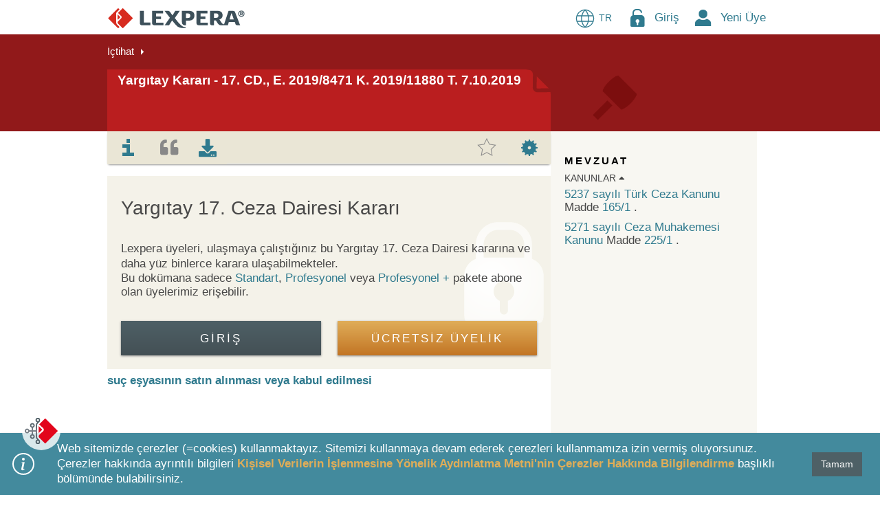

--- FILE ---
content_type: text/html; charset=utf-8
request_url: https://www.lexpera.com.tr/ictihat/yargitay/17-ceza-dairesi-e-2019-8471-k-2019-11880-t-7-10-2019
body_size: 75278
content:



<!DOCTYPE html>
<html lang="tr">

<head prefix="og: http://ogp.me/ns# fb: http://ogp.me/ns/fb#" lex-data-baseurl="https://www.lexpera.com.tr">
    <!--META TAGS-->
    <meta charset="utf-8" />
    <meta name="robots" content="noarchive">
    <meta name="viewport" content="width=device-width, initial-scale=1.0">

            <meta name="description" content="17. CD., E. 2019/8471 K. 2019/11880 T. 7.10.2019 - Yargıtay Kararı" />

        <title>17. CD., E. 2019/8471 K. 2019/11880 T. 7.10.2019 - Yargıtay Kararı | LEXPERA</title>

    
    <meta property="og:site_name" content="LEXPERA" />
    <meta property="og:title" content="17. CD., E. 2019/8471 K. 2019/11880 T. 7.10.2019 - Yargıtay Kararı | LEXPERA" />
    <meta property="og:description" content="17. CD., E. 2019/8471 K. 2019/11880 T. 7.10.2019 - Yargıtay Kararı" />
    <meta property="og:url" content="http://www.lexpera.com.tr/ictihat/yargitay/17-ceza-dairesi-e-2019-8471-k-2019-11880-t-7-10-2019" />
    <meta property="og:image" content="/Content/Images/Lexpera_logo_social.png" />
        <meta property="og:type" content="article" />

    <meta name="twitter:card" content="summary" />
    <meta name="twitter:title" content="17. CD., E. 2019/8471 K. 2019/11880 T. 7.10.2019 - Yargıtay Kararı | LEXPERA" />
    <meta name="twitter:description" content="17. CD., E. 2019/8471 K. 2019/11880 T. 7.10.2019 - Yargıtay Kararı" />
    <meta name="twitter:image" content="/Content/Images/Lexpera_logo_social.png" />
    <meta name="twitter:site" content="@LexperaTR" />
    <!--META TAGS-->
    <!--PWA Manifest-->
    <link rel="manifest" href="/manifest.webmanifest" crossorigin="use-credentials">
    <meta name="theme-color" content="#455056">
    <link rel="apple-touch-icon" href="/Content/Images/logo-lexpera-icon_launcher_192.jpg">
    <!-- BEGIN: Google Analytics -->
    <!-- Global site tag (gtag.js) - Google Analytics -->
    <script defer src="https://www.googletagmanager.com/gtag/js?id=UA-67737097-1"></script>
    <script>
        window.dataLayer = window.dataLayer || [];
        function gtag() { dataLayer.push(arguments); }
        gtag('js', new Date());
        gtag('config', 'UA-67737097-1');
        //gtag('config', 'G-H484SSP1L0');
    </script>

    <!--EXTERNAL JAVASCRIPTS-->
    <script src="/bundles/scripts-critical?v=RghXOa-fggRzvObIavSrHylaOlbSQfIzW-yDVHnXCkY1"></script>

    <script src="/bundles/Popups?v=UavWh0L-WRfkyjs9JEsToxoEnoAh_QjAV8_cCzeFFAY1"></script>

    <script async src="/bundles/scripts-async?v=u_SMi8f3LEH-Kbh4LJKYcPf-LRnTTACvDVDryPrezt41"></script>

    <script defer src="/bundles/scripts-defer?v=A6s9RE1_Y7Hx1Lc6g2giDG3QtMW9LijrBdxw_3yfh9s1"></script>

    <script src="/bundles/IusInfoSearch?v=q-7AUXFq-1f0WNnMRYzi4hhZj5dqk9U-y_2_34WvTOI1"></script>

    <script defer src="/Scripts/vendor/jquery-ui/Globalization/datepicker-tr.js"></script>

    <!--Google Rich Results text-->
    <script defer type="application/ld+json">
        [{
		"@context": "https://schema.org",
		"@type": "WebSite",
		"url": "https://www.lexpera.com.tr",
		"potentialAction": {
			"@type": "SearchAction",
			"target": "https://lexpera.com.tr/mevzuat/?searchquery={search_term_string}",
			"query-input": "required name=search_term_string"
		    }
	    },
	    {
		"@context": "https://schema.org",
		"@type": "Organization",
		"url": "https://www.lexpera.com.tr",
		"logo": "https://www.lexpera.com.tr/Content/Images/Lexpera_logo_social.png"
	    }]
    </script>

    <!--Inject section on corresponding Page Index scripts-->
    
    
    
    

    <script src="/bundles/IusInfoUIDocument?v=a3CYFFmSfFDg5vHmnWp5DyU1HMpAzRku83gxR1KGb041"></script>

    <script src="/bundles/IusInfoUILink?v=t5DZaz9deA0An_olo8eXKdFFL4jrKTEHbAWzKD24zmU1"></script>

    <script src="/bundles/IusInfoUser?v=eVg_7ArpBxB-1OzBKkfDhZHZrPWxOYUp1NhujnCwv8o1"></script>

    <script src="/bundles/IusInfoUIBook?v=ZWQcTz4E6IPy4NikFazeyXjNKtuL0U_681Zlfu1eqfE1"></script>


    <script type="text/javascript">
        
         AppUtils.VerificationToken =$.parseHTML('<input name="__RequestVerificationToken" type="hidden" value="bBTcJL4UoMx2bsMqqjV7qUNQATBldjoEbnG4IdR53U_faasKrbj2_4j60RdKgPfaNvOPhjT7ROTuPeU3II3v-YPgFFM1" />')[0].defaultValue;

        //Translations
        var labelMoreNotes = 'Daha fazla göster'
        var labelLessNotes = 'Daha az göster'
        var iLog = 22916068;
        var timer = 200;

        var ListingType = 'None';
        var bHasSegment = 'True';
        var MaintenanceEditionStatus = '250';
        var IsPagePreview = 'True';
        var UrlExists = '';
        var SegmentAddress = '';
        var isAjaxLoad = 'False';
        var isLibrary = 'False';

        if (UrlExists != "" && ListingType == "None" && (bHasSegment == "False" || MaintenanceEditionStatus == 245) && IsPagePreview != "True") {
            document.location.href = '';
        }

        var Packages = [801,802,803,8050,8051,8052,8053,8054,8055,8056,8057,8058];
        var Sopi = 'YA801D20191007K201911880E20198471'
        var DocumentType = 'CaseLaws';
        var CategoryAddress = 'IITR.CaseLaw.YARGITAY_TR';
        var DocumentTypeName = 'YARGITAY_TR';
        var MajorVersion = '1';
        var IsDocumentPayable = 'True';
        var IsCompositeRoot = '';
        var hasNorm = 'False';
        var categoryAddressGroup = '';
        var isShowAllSegmentsForHighlight = 'False';
        var isLogin = 'False';

        IusInfoUIDocument.init('0',
                1,
                'None',
                50,
                Sopi,
                DocumentType,
                CategoryAddress,
                DocumentTypeName,
                MaintenanceEditionStatus,
                MajorVersion,
                '17-ceza-dairesi-e-2019-8471-k-2019-11880-t-7-10-2019',
                '07.10.2019',
                '07.10.2019',
                '',
                '',
                '07.10.2019',
                '',
                '',
                '',
                '',
                '',
                '',
                '',
                IsPagePreview,
                IsDocumentPayable,
                IsCompositeRoot,
                hasNorm,
                isLibrary,
            isShowAllSegmentsForHighlight,
                isLogin
            );

        IusInfoUIDocument.Title = '17.+CD.%2c+E.+2019%2f8471+K.+2019%2f11880+T.+7.10.2019';

        let contentLoadPromise = null;
        let linkLoadPromise = null;

        // When to load content with ajax.
        if (isAjaxLoad === 'True') {

            if (SegmentAddress != '' && 'None' === 'None') {
                contentLoadPromise = IusInfoUIDocument.moveToSegmentAddress('', 'Article', false);
            } else {
                // Fill document content.
                var ListingType = 'None';

                if (ListingType === 'None') {
                    contentLoadPromise = IusInfoUIDocument.getDocumentUISegment(0, 1); // This also loads LiteratureSubContent & CoverTitle views.
                } else if (ListingType === 'BookSearch') {
                    IusInfoUIBook.init(Sopi, Sopi, MajorVersion, DocumentTypeName, 'IITR.CaseLaw.YARGITAY_TR', IsCompositeRoot);

                    IusInfoUIBook.searchBook('', false);

                    IusInfoUIDocument.getLiteratureCoverTitle();
                } else {
                    var docHistLevel = 0;
                    IusInfoUIDocument.getDocumentUILinkListings('YA801D20191007K201911880E20198471', 'None', 'IITR.CaseLaw.YARGITAY_TR', '', '1', 'Article', null, 'Src', 'Not', null, docHistLevel, '17-ceza-dairesi-e-2019-8471-k-2019-11880-t-7-10-2019', '250', hasNorm, '0');
                }
            }
        } else {
            //sync loading
            //$("span[linksegmentkey]").each(function () {
            //    let linkSegmentKey = $(this).attr("linksegmentkey");
            //    if (linkSegmentKey != null) {
            //        // Find this link on the sidebar (or in the content, doesn't matter)
            //        let links = $("a[linksegmentkey='" + linkSegmentKey + "']");
            //        if (links.length > 0) {
            //            let link = links[0];
            //            $(this).replaceWith("<a href=\"" + link.getAttribute("href") + "\" title=\"" + link.getAttribute("title") + "\">" + $(this).html() + "</a>");
            //        }
            //    }
            //});
        }

        // Sub content.
        if ((CategoryAddress.indexOf('IITR.Literature.Books') > -1 || CategoryAddress.indexOf('IITR.Literature.StructuredArticles') > -1) && IsCompositeRoot !== '') {

        // Preload TOC for books to cache
        AppUtils.addPostLoadFunction(function () { IusInfoUIBook.init(Sopi, Sopi, MajorVersion, DocumentTypeName, 'IITR.CaseLaw.YARGITAY_TR', IsCompositeRoot) });

        if (IsCompositeRoot === 'True')
            IusInfoUIDocument.getLiteratureCoverTitle();
        }

    // Add links counters.
    if (isAjaxLoad === 'True') {

        let generalProperties = {
                Sopi: 'YA801D20191007K201911880E20198471',
                Title: '17.+CD.%2c+E.+2019%2f8471+K.+2019%2f11880+T.+7.10.2019',
                MajorVersion: '1',
                DocumentUri: '17-ceza-dairesi-e-2019-8471-k-2019-11880-t-7-10-2019'
        };

        let uid = ('YA801D20191007K201911880E20198471' + '_' + '1' + 'True')
            let listingList = [];
            let countersList = [];
            if (DocumentType == 'Laws' || DocumentType == 'ByLaws' || DocumentType == 'Publications') {
                if (CategoryAddress == 'IITR.Legislation.REASONING.REASONING_TR') {
                    let linkListingMiniCrissCross = {
                        ElementId: "UILinkListings_MiniCrissCross",

                        CategoryAddressGroup: ['IITR.Legislation', 'IITR.OfficialJournal.OJ'],
                        CategoryAddress: 'IITR.CaseLaw.YARGITAY_TR',
                        ListingType: 'Document2Segment_ByLinkTypeName',
                        LinkTypeCollection: ['authentic_interpretation'],
                        Direction: 'Both',
                        IncludeEmbedded: 'Also',
                        Selected: 'None'
                    };
                    listingList.push(Object.assign(linkListingMiniCrissCross, generalProperties));
                } else if (CategoryAddress == 'IITR.OfficialJournal.OJ.PUBLICATION_TR' || CategoryAddress == 'IITR.OfficialJournal.MISC.PUBLICATION_TR') {
                    //register
                    let linkCounterRegisterProperties = {
                        ElementId: "UILinkCounters_Register",

                        CategoryAddressGroup: ['IITR.CaseLaw.YARGITAY_TR'],
                        CategoryAddress: 'IITR.CaseLaw.YARGITAY_TR',
                        ListingType: 'None',
                        Selected: 'None'
                    };
                    countersList.push(Object.assign(linkCounterRegisterProperties, generalProperties));

                    let linkListingMiniCrissCross = {
                        ElementId: "UILinkListings_MiniCrissCross",

                        CategoryAddressGroup: ['IITR'],
                        CategoryAddress: 'IITR.CaseLaw.YARGITAY_TR',
                        ListingType: 'Document2Segment_ByLinkTypeName',
                        LinkTypeCollection: ['varianta'],
                        Direction: 'Dest',
                        IncludeEmbedded: 'Not',
                        Selected: 'None'
                    };
                    listingList.push(Object.assign(linkListingMiniCrissCross, generalProperties));
                } else if (CategoryAddress == 'IITR.Legislation.LAW.KNLR.DRAFT_TR' || CategoryAddress == 'IITR.Legislation.BYLAW.YNTMLK.DRAFT_TR' || CategoryAddress == 'IITR.Legislation.LAW.KHK.DRAFT_TR' || CategoryAddress == 'IITR.Legislation.REGULATIONS.GESA.DRAFT_TR' || CategoryAddress == 'IITR.Legislation.REGULATIONS.KLVZ.DRAFT_TR' || CategoryAddress == 'IITR.Legislation.REGULATIONS.TBLG.DRAFT_TR') {

                    //register
                    let linkCounterRegisterProperties = {
                        ElementId: "UILinkCounters_Register",
                        Packages: Packages,
                        CategoryAddressGroup: ['IITR.CaseLaw.YARGITAY_TR'],
                        CategoryAddress: 'IITR.CaseLaw.YARGITAY_TR',
                        ListingType: 'None',
                        Selected: 'None'
                    };
                    countersList.push(Object.assign(linkCounterRegisterProperties, generalProperties));

                    let linkListingMiniCrissCross = {
                        ElementId: "UILinkListings_MiniCrissCross",
                        CategoryAddressGroup: ['IITR.Legislation', 'IITR.OfficialJournal'],
                        CategoryAddress: 'IITR.CaseLaw.YARGITAY_TR',
                        ListingType: 'Document2Segment_ByLinkTypeName',
                        LinkTypeCollection: ['origin'],
                        Direction: 'Dest',
                        IncludeEmbedded: 'Also',
                        Selected: 'None'
                    };
                    listingList.push(Object.assign(linkListingMiniCrissCross, generalProperties));
                } else {
                    //register
                    let linkCounterRegisterProperties = {
                        ElementId: "UILinkCounters_Register",
                        CategoryAddressGroup: ['IITR.CaseLaw.YARGITAY_TR'],
                        CategoryAddress: 'IITR.CaseLaw.YARGITAY_TR',
                        ListingType: 'None',
                        Selected: 'None'
                    };
                    countersList.push(Object.assign(linkCounterRegisterProperties, generalProperties));

                    //document
                    let linkCountersDocumentProperties = {
                        ElementId: "UILinkCounters_Document",
                        CategoryAddressGroup: ['IITR.CaseLaw', 'IITR.Literature'],
                        CategoryAddress: 'IITR.CaseLaw.YARGITAY_TR',
                        ListingType: 'Document2Document_ByLinkTypeName',
                        Selected: 'IITR.CaseLaw.YARGITAY_TR'
                    };
                    countersList.push(Object.assign(linkCountersDocumentProperties, generalProperties));

                    let linkListingMiniCrissCross = {
                        ElementId: "UILinkListings_MiniCrissCross",
                        CategoryAddressGroup: ['IITR.OfficialJournal'],
                        CategoryAddress: 'IITR.CaseLaw.YARGITAY_TR',
                        ListingType: 'Document2Segment_ByLinkTypeName',
                        LinkTypeCollection: ['varianta'],
                        Direction: 'Both',
                        IncludeEmbedded: 'Also',
                        Selected: 'None'
                    };
                    listingList.push(Object.assign(linkListingMiniCrissCross, generalProperties));
                }
            } else if (DocumentType == 'Commentaries' || DocumentType == 'Books' || DocumentType == 'Articles') {
                let linkListingMiniCrissCross = {
                    ElementId: "UILinkListings_MiniCrissCross",
                    Packages: Packages,
                    CategoryAddressGroup: ['IITR'],
                    CategoryAddress: 'IITR.CaseLaw.YARGITAY_TR',
                    ListingType: 'Document2Segment_ByLinkTypeName',
                    LinkTypeCollection: ['podlaga', 'interpretacija', 'sklic'],
                    Direction: 'Both',
                    IncludeEmbedded: 'Not',
                    Selected: 'None',
                    IsCompositeRoot: ''
                };

                listingList.push(Object.assign(linkListingMiniCrissCross, generalProperties));
            } else if (DocumentType == 'CaseLaws') {
                let linkListingMiniCrissCross = {
                    ElementId: "UILinkListings_MiniCrissCross",
                    Packages: Packages,
                    CategoryAddressGroup: ['IITR'],
                    CategoryAddress: 'IITR.CaseLaw.YARGITAY_TR',
                    ListingType: 'Document2Segment_ByLinkTypeName',
                    LinkTypeCollection: ['varianta', 'interpretacija', 'sklic', 'sorodnik', 'abrogation'],
                    Direction: 'Both',
                    IncludeEmbedded: 'Not',
                    Selected: 'None'
                };

                listingList.push(Object.assign(linkListingMiniCrissCross, generalProperties));
        }
            // Load sidebar links listings.
        linkLoadPromise = IusInfoUILink.loadLinkSidebar(countersList, listingList, uid, IsPagePreview);
        } else {
            AppUtils.addPostLoadFunction(function() { addCollapseOnLinkCollection() });
        }

        // Wait for content and links to load.
        Promise.allSettled([contentLoadPromise, linkLoadPromise]).then(values => {

            // Replace the span to href.
            $("span[linksegmentkey]").each(function() {
                let linkSegmentKey = $(this).attr("linksegmentkey");
                if (linkSegmentKey != null) {
                    // Find this link on the sidebar (or in the content, doesn't matter)
                    let links = $("a[linksegmentkey='" + linkSegmentKey + "']");
                    if (links.length > 0) {
                        let link = links[0];
                        $(this).replaceWith("<a href=\"" + link.getAttribute("href") + "\" title=\"" + link.getAttribute("title") + "\" target=\"_blank\">" + $(this).html() + "</a>");
                    }
                }
            });

        }).finally(() => {
            // Break text of grounds-paragraph if width overlaps.
            breakGroundsParagraph();
        });

        // Buggy on firefox so call independently on "resize" and "DOMContentLoaded".
        window.addEventListener("DOMContentLoaded", function () {
            // Collapsing baglantilar links on mobile.
            // Switch sidebar link to mobile view and vice versa.
            IusInfoSearch.advancedFilterUpdateContainer('UIDocumentLinks', 'linksMainContainer', 'UIDocumentLinksContainer', 'divLinksToggle');

            // Attach event handler on resize.
            $(window).on("resize", function () {
                // Switch sidebar link to mobile view and vice versa.
                IusInfoSearch.advancedFilterUpdateContainer('UIDocumentLinks', 'linksMainContainer', 'UIDocumentLinksContainer', 'divLinksToggle');
            });
        });

        // Document Ready.
        $(function() {

            var bLogged = iLog >= 0 ? false : true;
            var ajaxes = [];
            var start = new Date().getTime();

            $(document).on("ajaxSend", function (event, xhr, settings) {
	            if (!bLogged && settings) {
		            ajaxes.push(settings.url);
	            }
            });

            $(document).on("ajaxComplete", function (event, xhr, settings) {
	            if (!bLogged && settings) {
		            var pos = ajaxes.indexOf(settings.url);
		            if (pos >= 0) {
			            //remove from list
			            ajaxes.splice(pos, 1);

			            if (ajaxes.length === 0 && !bLogged) {
				            bAllAjaxComplete = true;
				            checkIfAllDone();
			            }
		            }
	            }
            });

            $(window).on("load",
                function() {
                    bWindowLoad = true;
                });

            var bAllAjaxComplete = false;
            var bWindowLoad = false;

            function checkIfAllDone() {
                if (!bLogged && (bAllAjaxComplete || ajaxes.length === 0) && bWindowLoad) {
                    var end = new Date().getTime();
                    var timeDiff = end - start;
                    timer += timeDiff;
                    bLogged = true;

                    if (iLog >= 0) {
                        //write to log
                        $.ajax({
                            dataType: 'html',
                            contentType: 'application/json; charset=utf-8',
                            type: "GET",
                            url: "/Document/LogEnd/",
                            data: {
                                i: iLog,
                                e: timer
                            },
                            cache: false,
                            success: function(data) {}
                        });
                    }
                }

                //RT 23.10.20: this is used to show article popups of articles in the same document. for now it's not implemented in TR
                //IusInfoUIDocument.parseLinks('IITR.CaseLaw.YARGITAY_TR');
            }

            let params = window.location.search;

            if (params.indexOf("_to=")) {
                let newLocation = window.location.toString().replace("_to=1", "");
                if (newLocation.endsWith("?")) {
                    newLocation = newLocation.replace("?", "");
                }

                history.replaceState(null, null, newLocation);

                // For retaining the proper route url after language switch.
                if (window.location) {
                    let docReturnUrl = `${window.location.pathname}${window.location.search}`.trim();

                    AppUtils.updateLanguageLinkReturnUrl(docReturnUrl);
                }
            }

            AppUtils.showAdmInfo = function () {
                        $(".admdata").remove();
                };
        });
    </script>

    <!--Renders Google Rich Results section-->
    
    <!--Google Rich Results text-->
    <script defer type="application/ld+json">
{
    "@context": "https://schema.org",
    "@type": "BreadcrumbList",
    "itemListElement": [{
    "@type": "ListItem",
    "position": 1,
    "name": "İçtihat",
    "item": "https://www.lexpera.com.tr/ictihat/arama"
    }]
}
    </script>




    <script type="text/javascript">
        // Initialize AppUtils.
        AppUtils.init(
            'Değişikliklere ilişkin notları göster',
            'Değişikliklere ilişkin notları gizle',
            'Mülga veya iptal edilen kısımları göster',
            'Mülga veya iptal edilen kısımları gizle',
            'Yerine işlenen hükümleri göster',
            'Yerine işlenen hükümleri gizle',
            'Sayfa numarasını göster',
            'Sayfa numarasını gizle',
            'Salt metin olarak göster (Kelime işlemcilere uygun görünüm)',
            'Konsolide metin olarak göster (Madde bağlantılarını içerir)',
            'Cevapları göster',
            'Cevapları gizle'
        );

        // Document Ready.
        $(function () {
            if (AppUtils.isDOMExisting('#divNewslettersConfirm')) {
                // Show newsletter modal.
                $('#divNewslettersConfirm').modal('show');
            }

            if ($("#chkResmiGazete:checked").length > 0) {
                $("#lblResmiGazete").css("opacity", "0.6");
            }
            if ($("#chkDailyLegislation:checked").length > 0) {
                $("#lblDailyLegislation").css("opacity", "0.6");
            }
            if ($("#chkFunctionalities:checked").length > 0) {
                $("#lblFunctionalities").css("opacity", "0.6");
            }
            if ($("#chkPromotion:checked").length > 0) {
                $("#lblPromotion").css("opacity", "0.6");
            }

            $("#chkResmiGazete").on("change", function () {
                if ($("#chkResmiGazete:checked").length > 0) {
                    IusInfoUser.updateResmiGazeteEnabled(1);
                    $("#lblResmiGazete").css("opacity", "0.6");
                }
                else {
                    IusInfoUser.updateResmiGazeteEnabled(0);
                    $("#lblResmiGazete").css("opacity", "1");
                }
                $("#chkResmiGazete").val($("#chkResmiGazete").is(":checked"));
            });
            $("#chkDailyLegislation").on("change", function () {
                if ($("#chkDailyLegislation:checked").length > 0) {
                    IusInfoUser.updateDailyLegislationEnabled(1);
                    $("#lblDailyLegislation").css("opacity", "0.6");
                }
                else {
                    IusInfoUser.updateDailyLegislationEnabled(0);
                    $("#lblDailyLegislation").css("opacity", "1");
                }
                $("#chkDailyLegislation").val($("#chkDailyLegislation").is(":checked"));
            });
            $("#chkFunctionalities").on("change", function () {
                if ($("#chkFunctionalities:checked").length > 0) {
                    IusInfoUser.updateFunctionalitiesEnabled(1);
                    $("#lblFunctionalities").css("opacity", "0.6");
                }
                else {
                    IusInfoUser.updateFunctionalitiesEnabled(0);
                    $("#lblFunctionalities").css("opacity", "1");
                }
                $("#chkFunctionalities").val($("#chkFunctionalities").is(":checked"));
            });
            $("#chkPromotion").on("change", function () {
                if ($("#chkPromotion:checked").length > 0) {
                    IusInfoUser.updatePromotionEnabled(1);
                    $("#lblPromotion").css("opacity", "0.6");
                }
                else {
                    IusInfoUser.updatePromotionEnabled(0);
                    $("#lblPromotion").css("opacity", "1");
                }
                $("#chkPromotion").val($("#chkPromotion").is(":checked"));
            });

            /**
             * Notifications - show message bar.
             * */
            var message = '';

            if (message.trim().length > 0) {
                // Get values.
                var bannerType = '';
                var duration = '';
                var noDismissButtonFlag = 'False'.toLowerCase() === "true" ? true : false;
                var subscriptionExpirationDays = Number('0');
                var hasSubscriptionExpirationDays = subscriptionExpirationDays > 0;
                // Pass a function if subscriptionExpirationDays is provided.
                var fnSubscriptionExpireDays = hasSubscriptionExpirationDays ? () => CookiesMessageAccountExpire_Confirm(subscriptionExpirationDays) : "";
                // Flag to show banner.
                var showMessage = true;

                // Don't show subscription expiration banner if cookie already accepted for specific expiration day.
                if (hasSubscriptionExpirationDays) {
                    if ($.cookie("Ius_MessageAccountExpire_3") && subscriptionExpirationDays === 3)
                        showMessage = false;
                    else if ($.cookie("Ius_MessageAccountExpire_7") && subscriptionExpirationDays === 7)
                        showMessage = false;
                    else if ($.cookie("Ius_MessageAccountExpire_30") && subscriptionExpirationDays === 30)
                        showMessage = false;
                }

                // Build message.
                if (showMessage) {
                    // Cookies must be accepted first before any banner.
                    if ($.cookie("Ius_CookiesAccepted")) {
                        const lbNotification = new LexperaBanner({
                            bannerID: "notificationBanner",
                            content: message,
                            type: bannerType,
                            displayDuration: Number(duration),
                            buttonDismissHidden: noDismissButtonFlag,
                            buttonDismissText: !noDismissButtonFlag ? "Tamam" : "",
                            buttonDismissFunction: fnSubscriptionExpireDays,
                            position: 'top'
                    });
                    }
                }
            }

            // Initializes a div container to add a floating button that navigates to the top of the page.
            AppUtils.floatingGoToTopButton('goToTopButton', true);

            // JS Translation Resources.

            // Store translations in an object.
            let jsTR_resx = {
                Favorites_Notification_FolderSuccessfullyCreated: 'Klasör başarıyla oluşturuldu.',
                Favorites_Notification_FolderSuccessfullyRenamed: 'Klasör başarıyla yeniden isimlendirildi.',
                Favorites_Notification_FolderDeleted: 'Klasör silindi.',
                Favorites_Notification_SuccessfullyMoved: 'Favori öğe(ler) başarıyla taşındı.',
                Favorites_Notification_FavoriteDeleted: 'Favori öğe silindi.',
                Favorites_Notification_AlertingEnabledOnFavorite: 'Bu favori öğesine alarm kuruldu.',
                Favorites_Notification_AlertingDisabledOnFavorite: 'Bu favori öğesinden alarmı kaldırdınız.',
                Favorites_Notification_EmailNotificationsEnabled: 'Alarm kurulmuş favori öğeleriniz için Email Bildirimi alacaksınız.',
                Favorites_Notification_EmailNotificationsDisabled: 'Alarm kurulmuş favoriler için Email Bildirimi kapatıldı.',
                Favorites_Notification_NotesDeletedOnFavorite: 'Bu favori öğesindeki notunuzu sildiniz.',
                Favorites_Notification_FolderAlreadyExists: 'Bu klasör zaten mevcut',
                Favorites_Notification_NoteAdded: 'Not eklendi',
                Favorites_NewFolderNotSaved: 'Yeni klasör yaratma işlemini tamamlayın',
                System_Cancel: 'İptal',
                Favorites_Notification_FavoriteAdded: 'Favorilere Eklendi',
                Favorites_Notification_FavoriteUpdated: 'Favori Güncellendi',
                Favorites_Notification_FavoriteRemoved: 'Favorilerden Kaldırıldı',
                Favorites_NotesCardTitle: 'Notlarım',
                Favorites_Notification_FolderSearch_Clean_Searchbox: 'Lütfen arama kutusunu temizleyin ve geçerli bir klasör seçin',
                No_Results: 'Sonuç bulunamadı.',
                DeviceAuth_Label_Authorize: 'İzin Ver',
                DeviceAuth_Label_Remove: 'Sil',
                DeviceAuth_Label_Reject: 'Reddet',
                DeviceAuth_Label_authorized: 'İzin Verilmiş',
                DeviceAuth_Label_pending: 'beklemede',
                DeviceAuth_Label_rejected: 'reddedildi',
                DeviceAuth_Label_removed: 'Silinmiş',
                Content_Legislation: 'Mevzuat',
                Content_CaseLaw: 'İçtihat',
                Content_Literature: 'Literatür',
                Content_Template: 'Örnekler',
                Browse_Collections: 'Şu koleksiyonda ara',
                AutoComplete_Suggestions_Legislation: 'Mevzuat sekmesinde ara',
                AutoComplete_Suggestions_CaseLaw: 'İçtihat sekmesinde ara',
                AutoComplete_Suggestions_Literature: 'Literatür sekmesinde ara',
                Unexpected_Error: 'Beklenmeyen bir hata ile karşılaşıldı',
                Click_To_Reload: 'Tekrar yüklemek için tıklayınız.',
                SearchTab_BetaParticipate_Enabled: 'LEXI için beta test erişiminiz sağlandı. <br/><br/> Yönlendirilirken lütfen bekleyiniz.',
                SearchTab_BetaParticipate_ExistingUser: 'Kullanıcı zaten erişime sahip.',
                SearchTab_BetaParticipate_Error: 'Beta erişimi atanamadı.',
                Search_SearchFilterSemanticSearch_CommentSubmitted: 'Yorumunuz başarıyla gönderildi. Geri bildiriminiz için teşekkür ederiz.',
                Device_ServeDeviceDataPage_LoaderText1: 'Sisteme giriş yapılırken lütfen bekleyin',
                Device_ServeDeviceDataPage_LoaderText2: 'Giriş bilgileriniz kontrol ediliyor',
                Device_ServeDeviceDataPage_LoaderText3: 'Hesabınız doğrulanıyor',
                ShowLexiHistory_Notification_Cleared: 'Arama geçmişi temizlendi',
                LEXI_CaseLaw_EmptyMessage: 'Analiz etmek için önce bir arama yapmanız gerekir. Bir arama dizesi girin ve LEXPERA koleksiyonunda arama yapın.',
                LEXI_CaseLaw_NoPackage: 'Paketinizin bir parçası değildir.',
                CustomMessage_PageTitle_Default: 'Beklenmeyen Bir Durum',
                LEXI_Attach_Remove_File: 'Belgeyi kaldır',
                Search_SearchTabAppend_SemSearchOutOfQuota: 'Bu ay için LEXI AI arama kotanız doldu. Daha fazla bilgi için lütfen müşteri desteğiyle (<a href="mailto:destek@lexpera.com.tr">destek@lexpera.com.tr</a>) iletişime geçin.',
                Search_SearchFilterSemanticSearch_RankingFeedbackSuccess: 'Geri bildiriminiz başarıyla iletilmiştir',
            }

            // Store in local storage.
            localStorage.setItem('jsTR_resx', JSON.stringify(jsTR_resx));

            // Check if User Agent is mobile.

        });


    // Load functions after window load event.
    // HTML is loaded, but also all the external resources: images, styles etc.
    if (window.addEventListener)
        window.addEventListener("load", AppUtils.executePostLoadFunctions, false);
    else if (window.attachEvent)
        window.attachEvent("onload", AppUtils.executePostLoadFunctions);
    else
        window.onload = AppUtils.executePostLoadFunctions;

    </script>

    


<script>


window.addEventListener("DOMContentLoaded", function () {
    // Show cookie message.
    CookiesMessage_Load('Web sitemizde çerezler (=cookies) kullanmaktayız. Sitemizi kullanmaya devam ederek çerezleri kullanmamıza izin vermiş oluyorsunuz. Çerezler hakkında ayrıntılı bilgileri <a href="/kurumsal-bilgiler/kvk-aydinlatma-metni"><b>Kişisel Verilerin İşlenmesine Yönelik Aydınlatma Metni\'nin Çerezler Hakkında Bilgilendirme</b></a> başlıklı bölümünde bulabilirsiniz.', 'Tamam');
})
</script>


    <!--STYLESHEETS-->
    <!--Preload css add attribute for each: as="style" and rel="stylesheet"-->
    <link rel="preload" href="/Content/css" as="style" onload="this.onload = null; this.rel = 'stylesheet'">
        <noscript><link rel="stylesheet" href = "/Content/css"></noscript>


    <link rel="preload" href="/Content/vendor/bootstrap.min.css" as="style" onload="this.onload=null;this.rel='stylesheet'">
    <noscript><link rel="stylesheet" href="/Content/vendor/bootstrap.min.css"></noscript>

    <!--Preload fonts-->
    <link rel="preload" href="/fonts/lexperaicon-regular.woff" as="font" type="font/woff" crossorigin />
    <link rel="preload" href="/fonts/lexperaicon-regular.ttf" as="font" type="font/ttf" crossorigin />
    <link rel="preload" href="/fonts/lexperaicon-regular.svg#lexperaicon-regular" as="font" crossorigin />
    <link rel="preload" href="/fonts/SignaPro-CondBook.woff2" as="font" type="font/woff2" crossorigin />
    <link rel="preload" href="/fonts/SignaPro-CondBook.woff" as="font" type="font/woff" crossorigin />
    <link rel="preload" href="/fonts/SignaPro-CondBook.ttf" as="font" type="font/ttf" crossorigin />
    <link rel="preload" href="/fonts/FFSignaWebProCondLight.woff2" as="font" type="font/woff2" crossorigin />
    <link rel="preload" href="/fonts/FFSignaWebProCondLight.woff" as="font" type="font/woff" crossorigin />
    <link rel="preload" href="/fonts/FFSignaWebProCondLight.ttf" as="font" type="font/ttf" crossorigin />
    <link rel="preload" href="/fonts/FFSignaWebProCondBold.woff2" as="font" type="font/woff2" crossorigin />
    <link rel="preload" href="/fonts/FFSignaWebProCondBold.woff" as="font" type="font/woff" crossorigin />
    <link rel="preload" href="/fonts/FFSignaWebProCondBold.ttf" as="font" type="font/ttf" crossorigin />
    <link rel="preload" href="/fonts/fa-brands-400.woff2" as="font" type="font/woff2" crossorigin />
    <link rel="preload" href="/fonts/fa-brands-400.woff" as="font" type="font/woff" crossorigin />
    <link rel="preload" href="/fonts/fa-solid-900.woff2" as="font" type="font/woff2" crossorigin />
    <link rel="preload" href="/fonts/fa-solid-900.woff" as="font" type="font/woff" crossorigin />
    <link rel="preload" href="/fonts/fa-regular-400.woff2" as="font" type="font/woff2" crossorigin />
    <link rel="preload" href="/fonts/fa-regular-400.woff" as="font" type="font/woff" crossorigin />

    
    <link href="/Content/cssCustom?v=XdFWBsSTC042rSjdqo-CbcxI-hOcvWDkYODz3xEPCms1" rel="stylesheet"/>


    <!--CANONICAL TAG-->

</head>

<body class="home">
<input name="__RequestVerificationToken" type="hidden" value="LTemVtSsUia0uSwgIAmj3oFI4h51fh2PQvMhB97itEkuXYxzMnbxdLeNRj5JFuTFriybPAz5KNvyt8yLHlu2TFp7_v41" />    
    <!-- Header -->
    <header id="head" class="main-header">
        <div class="container">
            <div class="row logo-line">
                <div class="col-6 logo-container">
                    <a class="logo" href="/" title="LEXPERA Hukuk Bilgi Sistemi: Mevzuat, İ&#231;tihat, Literat&#252;r &amp; &#214;rnekler"><img src="/Content/Images/logo-lexpera.svg" width="201" height="33" alt="LEXPERA Hukuk Bilgi Sistemi: Mevzuat, İ&#231;tihat, Literat&#252;r &amp; &#214;rnekler" title="LEXPERA Hukuk Bilgi Sistemi: Mevzuat, İ&#231;tihat, Literat&#252;r &amp; &#214;rnekler"></a>
                </div>
                <div class="col login-register d-flex align-items-center justify-content-end">



<div class="dropdown language-select">
    <button class="btn" type="button" id="localizationSelect"
            data-bs-toggle="dropdown" aria-haspopup="true" aria-expanded="false">
        <img src="/Content/Images/globe_2--blue.svg" height="32" width="32" alt="Language switch" />
        <small>TR</small>
    </button>

    <div class="dropdown-menu dropdown-menu-end dropdown-menu-sm-start" aria-labelledby="localizationSelectButton">
            <a class="dropdown-item" id="languageLink" href="/language?lang=en-GB&returnUrl=%2Fictihat%2Fyargitay%2F17-ceza-dairesi-e-2019-8471-k-2019-11880-t-7-10-2019" rel="nofollow alternate" hreflang="en">
                <div class="language-select__flag">
                    <img height="25" width="25" src="/Content/Images/flag--gb.svg" alt="Flag of Greater Britain" />
                    <small>EN</small>
                </div>
            </a>
            <a class="dropdown-item" href="javascript:void(0)" rel="nofollow alternate" hreflang="tr-TR">
                <div class="language-select__flag">
                    <img height="25" width="25" src="/Content/Images/flag--tr.svg" alt="Flag of Turkey" />
                    <small>TR</small>
                </div>
            </a>
    </div>
</div>                            <!--GUEST BROWSING USER MENU-->
                            <div class="dropdown d-md-none">
                                <button class="btn" type="button" id="loginMenuButton" data-bs-toggle="dropdown" aria-haspopup="true" aria-expanded="false" aria-label="Login Menu Button Icon">
                                    <i class="fas fa-bars loginMenuButtonIcon"></i>
                                </button>

                                <div class="dropdown-menu-end dropdown-menu-sm-start dropdown-menu loginDropdownMenu navUnlogged" aria-labelledby="loginMenuButton">
                                    <div class="container">
                                        <div class="row">
                                            <div class="col">
                                                <span class="user-login-img">
                                                    <a href="/giris?ReturnUrl=%2Fictihat%2Fyargitay%2F17-ceza-dairesi-e-2019-8471-k-2019-11880-t-7-10-2019" aria-label="Login Menu Button Icon">
                                                        <span class="li li-lock li-login" aria-hidden="true"></span>
                                                    </a>
                                                    <a class="li-login-text" href="/giris?ReturnUrl=%2Fictihat%2Fyargitay%2F17-ceza-dairesi-e-2019-8471-k-2019-11880-t-7-10-2019">Giriş</a>
                                                </span>
                                            </div>
                                        </div>
                                        <div class="dropdown-divider"></div>
                                        <div class="row">
                                            <div class="col">
                                                <span class="login-img">
                                                    <a href="/uyelik-destek/ucretsiz-uyelik" aria-label="New Member Icon Button">
                                                        <span class="li li-person li-login" aria-hidden="true"></span>
                                                    </a>
                                                    <a class="li-login-text" href="/uyelik-destek/ucretsiz-uyelik">Yeni &#220;ye</a>
                                                </span>
                                            </div>
                                        </div>
                                    </div>
                                </div>
                            </div>
                            <div class="d-none d-md-block">
                                <span class="user-login-img">
                                    <a href="/giris?ReturnUrl=%2Fictihat%2Fyargitay%2F17-ceza-dairesi-e-2019-8471-k-2019-11880-t-7-10-2019" aria-label="Login Menu Button Icon"><span class="li li-lock li-login" aria-hidden="true"></span></a>
                                </span>
                                <span class="user-login-text">
                                    <a href="/giris?ReturnUrl=%2Fictihat%2Fyargitay%2F17-ceza-dairesi-e-2019-8471-k-2019-11880-t-7-10-2019">Giriş</a>
                                </span>

                                <span class="login-img">
                                    <a href="/uyelik-destek/ucretsiz-uyelik" aria-label="New Member Icon Button"><span class="li li-person li-login" aria-hidden="true"></span></a>
                                </span>
                                <span class="user-login-text">
                                    <a href="/uyelik-destek/ucretsiz-uyelik">Yeni &#220;ye</a>
                                </span>
                            </div>

                </div>
            </div>
        </div>
    </header>

    <!-- /Header -->
    <!-- content -->
    <div class="content-wrapper">

        




<div class="content-header">
    <div class="container">


        
        
        <input type="hidden" id="MajorVersion" name="MajorVersion" value="1" />
        

        <div class="row mx-0">
            <div class="col-lg-8">
                <div class="row bread-crumb-container">
                    <!-- Breadcrumb -->

<script type="text/javascript">

    $(function () {

        var CurrentSearchRoot = '/ictihat/arama';
        var DocSopi = '17-ceza-dairesi-e-2019-8471-k-2019-11880-t-7-10-2019';
        var DocType = 'CaseLaws';
        var LastSearchParams = null;
        var BackToSearchUrl = CurrentSearchRoot;
        var BackToSearchUrlClass = CurrentSearchRoot;
        var BackToSearchUrlClassParams = 'q1YKDlGyUnJOLE71SSxX0lEKdvNRsoquVvJDiMY7J5akpucXVTpnJOYmpRYBVYUB1Sh5eoYE6UHV6EU6Brl7hjhGxocEKcXWxtYCAA%3d%3d';
        if (BackToSearchUrlClassParams != null) {
            BackToSearchUrlClass = BackToSearchUrlClass + "?p=" + BackToSearchUrlClassParams;
        }

        //get last search params
        if (window.sessionStorage ) {
            LastSearchParams=sessionStorage.getItem('CurrentSearchUrlParameters');
        }

        //get p data if exists
        if (LastSearchParams==null) {
            LastSearchParams = localStorage.getItem('GlobalCurrentSearchUrlParameters');
        }

        if (LastSearchParams != null && DocType!="Publications") {
            BackToSearchUrl = BackToSearchUrl + "?p=" + LastSearchParams + "#" + DocSopi;
            $("#back-link-href").attr("href", BackToSearchUrl);
            $("#back-link-href").show();
            $("#bread-crumb-back-link-href").attr("href", BackToSearchUrlClass);
            $("#bread-crumb-back-link-href").show();
        }
        else {
            $("#back-link-href").attr("href", "");
            $("#back-link-href").hide();
            $("#bread-crumb-back-link-href").attr("href", "");
            $("#bread-crumb-back-link-href").hide();
        }
    })

</script>




<div class="bread-crumb-frame">
    <div class="bread-crumb-wrapper">
            <a class="bread-crumb-link" href="/ictihat" data-ga-user-action="breadcrumb_navigate">İ&#231;tihat</a>
                <span class="li li-right li-white bread-crumb-divide" aria-hidden="true"></span>
                    <span class="bread-crumb-subtext">
                <a id="bread-crumb-back-link-href" class="bread-crumb-link" href="/ictihat/arama?p=q1YKDlGyUnJOLE71SSxX0lEKdvNRsoquVvJDiMY7J5akpucXVTpnJOYmpRYBVYUB1Sh5eoYE6UHV6EU6Brl7hjhGxocEKcXWxtYCAA%253d%253d" data-ga-user-action="breadcrumb_navigate">Yargıtay</a>
            </span>

    </div>
    <div class="bread-crumb-search-wrapper">
                    <a id="back-link-href" href="/ictihat/arama#17-ceza-dairesi-e-2019-8471-k-2019-11880-t-7-10-2019" aria-label="Breadcrumb - Son arama sonucu" data-ga-user-action="breadcrumbs_return_search">
                        <span class="bread-crumb-search-text" data-ga-user-action="breadcrumbs_return_search">Son arama sonucu</span>
                        <span class="li li-search li-white bread-crumb-find-ico" aria-hidden="true" data-ga-user-action="breadcrumbs_return_search"></span>
                    </a>


    </div>
</div>



                    <!-- /Breadcrumb -->
                    
                </div>

                <!--TITLE-->
                <div class="row">
                    <div class="document-title-column">
                        <h1 class="document-title">
                            <a href="/ictihat/yargitay/17-ceza-dairesi-e-2019-8471-k-2019-11880-t-7-10-2019">
Yargıtay Kararı - 17. CD., E. 2019/8471 K. 2019/11880 T. 7.10.2019
                            </a>
                        </h1>
                    </div>
                </div>
            </div>

            <div class="col-lg-4 d-none d-lg-block document-icon" style="background-image: url('/Content/Images/BigIconJudicalPractice.png')">
            </div>

        </div>
    </div>
</div>

<div class="container content-doc-frame document-grid">

    <!--Main document content-->
    <main class="document-grid__content">

        <div id="form-debug-ajax"></div>


        <!--Show complete toolbar-->
            <div id="UIDocumentToolbarContainer" class="box-shadow-bottom document-grid__toolbar--top">
                <div id="UIDocumentToolbar">



<script type="text/javascript">
    $(function () {
        var ChapterIndexShow = 'False';
        if (ChapterIndexShow === "True") {
            IusInfoUIDocument.ChapterIndexShow = true;
        }
        var AttachmentIndexShow = 'False';
    })
</script>

<div id="docToolsContainerOriginal">
    <ul id="tabLaw" class="nav nav-tabs document-tools-panel" role="tablist">
                
                    <li class="grid-2nd-row order-2 nav-item" role="presentation">
                <button data-bs-toggle="tab" data-bs-target="#Info" type="button" role="tab" aria-controls="Info" aria-selected="false" class="tab-tab nav-link" data-ga-user-action="toolbar_info" aria-label="Dok&#252;man Bilgileri">
                    <span title="Dok&#252;man Bilgileri" class="li li-i li-toolbar" data-ga-user-action="toolbar_info" aria-hidden="true"></span>
                    <span class="toolbar-button-label toolbar-button-label-visible-xs">Dok&#252;man Bilgileri</span>
                </button>
            </li>
                    <li class="grid-1st-row order-4 nav-item" role="presentation">
                <button data-bs-toggle="tab" data-bs-target="#Download" type="button" role="tab" aria-controls="Download" aria-selected="false" class="tab-tab nav-link" aria-label="İndirme se&#231;enekleri" data-ga-user-action="toolbar_download">
                    <span title="İndirme se&#231;enekleri" data-ga-user-action="toolbar_download">
                        <i class="fas fa-download" data-ga-user-action="toolbar_download"></i>
                    </span>
                    <span class="toolbar-button-label toolbar-button-label-visible-xs">İndirme se&#231;enekleri</span>
                </button>
            </li>
                                <li class="grid-2nd-row order-2 nav-item" role="presentation">
                    <button data-bs-toggle="tab" type="button" role="tab" aria-selected="false" class="tab-tab nav-link d-flex li-disabled" aria-label="Referans kopyala" data-ga-user-action="toolbar_citation">
                        <span title="Referans kopyala" data-ga-user-action="toolbar_citation" aria-hidden="true">
                            <i class="fas fa-quote-left li-disabled" data-ga-user-action="toolbar_citation"></i>
                        </span>
                        <span class="toolbar-button-label toolbar-button-label-visible-xs">Referans kopyala</span>
                    </button>
                </li>


            <li class="tab-document-toolbar-favorites grid-2nd-row order-last  nav-item" role="presentation">
                <button data-bs-toggle="tab" data-bs-target="#Setting" type="button" role="tab" aria-controls="Setting" aria-selected="false" class="tab-tab nav-link" data-ga-user-action="toolbar_settings" aria-label="G&#246;r&#252;nt&#252;leme Ayarları">
                    <span title="G&#246;r&#252;nt&#252;leme Ayarları" class="li li-cog li-toolbar" data-ga-user-action="toolbar_settings" aria-hidden="true"></span>
                    <span class="toolbar-button-label toolbar-button-label-visible-xs">G&#246;r&#252;nt&#252;leme Ayarları</span>
                </button>
            </li>

        <li class="tab-document-toolbar-favorites grid-1st-row grid-5th-column order-5 ms-lg-auto nav-item" role="presentation">

                <div id="DocumentFavoriteOnOff" title="Favorilere ekle veya &#231;ıkar" class="document-favorites-button document-toolbar-btn-disabled">
                    <span class="li li-star li-disabled li-toolbar" aria-hidden="true"></span>
                </div>
                <span class="toolbar-button-label toolbar-button-label-visible-xs toolbar-button-label-favorite">Favorilere ekle veya &#231;ıkar</span>
        </li>
        <li class="grid-1st-row grid-6th-column docToolsExtraIcons nav-item" role="presentation">
            <div class="document-tools-panel-toggle" id="divDocToolsToggle" onclick="IusInfoSearch.advancedFilterToggle('arrow-doc-tools-up-down', 'docToolsContainer', 'G&#246;ster', 'Gizle')">
                <span class="arrow-doc-tools-up-down" title="G&#246;ster">
                    <img src="/Content/Images/downarrow.png" alt="G&#246;ster" />
                </span>
            </div>
        </li>

    </ul>
</div>


<div id="docToolsContainer" class="docToolsContainer" style="display: none;">
    <ul id="tabSecondRow" class="nav nav-tabs document-tools-panel" role="tablist">
    </ul>
</div>

<!-- Tab panes -->
<div class="tab-content">


    <div class="tab-pane document-toolbar-content " id="Info" role="tabpanel" tabindex="0">
        <div class="tab-content-close-panel"></div>
        <div class="tab-content-panel">
            <div id="DocumentInfoContainer">
            </div>
        </div>
    </div>

    <div class="tab-pane document-toolbar-content" id="Download" role="tabpanel" tabindex="0">
        <div class="tab-content-close-panel"></div>
        <div class="tab-content-panel">
Dosya olarak kaydet:
PDF - 
TIFF - WORD        <br />
        </div>
    </div>


    <div class="tab-pane document-toolbar-content" id="Setting" role="tabpanel" tabindex="0">
        <div class="tab-content-close-panel"></div>
        <div class="tab-content-panel">



<script type="text/javascript">

    var changeFontSize = function (increaseFont) {
        var fontTargets = new Array('h1', 'h2', 'h3', 'h4', 'p', 'a', 'td');

        fontTargets.forEach(function (element) {
            var $element = $(element, '.document-content-wrapper');

            // Fix for compare icon font resizing in articleIcons.
            if (element === "a") {
                // Get anchor elements.
                let anchorElements = [...$element];
                // Check anchor article compare classes.
                const checkArticleCompareClasses = (artiCompareElem) => {
                    let omitClasses = ["li", "li-diff", "segLinksIcon"];
                    let artiCompareClasses = [...artiCompareElem.classList];
                    return omitClasses.every(c => artiCompareClasses.includes(c));
                }

                // Remove article compare icons from being manipulated.
                let filteredAnchoredElements = anchorElements.filter(ael => !checkArticleCompareClasses(ael));
                // Assign filtered anchor elements.
                $element = $(filteredAnchoredElements);
            }

            var newFontSize;
            var currentFontSize = $element.css('font-size');
            var currentFontSizeNum = parseFloat(currentFontSize, 10);

            if (increaseFont) {
                $element.css('font-size', 0);
                newFontSize = currentFontSizeNum * 1.2;
            } else {
                newFontSize = currentFontSizeNum * 0.8;
            }

            $element.css('font-size', newFontSize);
        });
    };

    var togglePlainView = function (plain) {
        //var valToSet = false;
        AppUtils.togglePlainView(plain)
        setDisplaySettings("IsPlainView", plain);
    };

    $(function () {
        // Increase Font Size
        $(".lnk-zoom-in").on('click', function () {
            changeFontSize(true);
        });

        // Decrease Font Size
        $(".lnk-zoom-out").on('click', function () {
            changeFontSize(false);
        });

        // Toggle between plainview and normal view
        $(".lnk-plain-view-toggle").on('click', function () {
            var plain = true;
            if ($(".lnk-plain-view-toggle").attr("id") == "normal") {
                plain = false;
            }
            togglePlainView(plain);
        });

        $("body").on("click", ".tool-toggle-pagenumber", function () {
            var valToSet = false;
            if ($("a.tool-toggle-pagenumber").attr("value") == "true") {
               AppUtils.displaySettingHidePageNum();
            }
            else {
                AppUtils.displaySettingShowPageNum();
                valToSet = true;
            }
            setDisplaySettings("ShowPageBreaks", valToSet);
        });

        $("body").on("click", ".tool-toggle-deletedsegments", function () {
            var valToSet = false;
            if ($("a.tool-toggle-deletedsegments").attr("value") == "true") {
                AppUtils.displaySettingHideAbrogations();
            }
            else {
                AppUtils.displaySettingShowAbrogations();
                valToSet = true;
            }

            setDisplaySettings("ShowAbrogatedSegments", valToSet);
        });

        $("body").on("click", ".tool-toggle-notes", function () {
            var valToSet = false;
            if ($("a.tool-toggle-notes").attr("value") == "true") {
                AppUtils.displaySettingHideNotes();
            }
            else {
                AppUtils.displaySettingShowNotes();
                valToSet = true;
            }
            setDisplaySettings("ShowNotes", valToSet);
        });


        $("body").on("click", ".tool-toggle-instructions", function () {
            var valToSet = false;
            if ($("a.tool-toggle-instructions").attr("value") == "true") {
                //hide
                AppUtils.displaySettingHideInstructions();
            }
            else {
                //show
                AppUtils.displaySettingShowInstructions();
                valToSet = true;
            }
            setDisplaySettings("ShowInstructions", valToSet);
        });

        $("body").on("click", ".tool-toggle-answers", function () {
            var valToSet = false;
            if ($("a.tool-toggle-answers").attr("value") == "true") {
                //hide
                AppUtils.displaySettingHideAnswers();
            }
            else {
                //show
                AppUtils.displaySettingShowAnswers();
                valToSet = true;
            }
            setDisplaySettings("ShowInstructions", valToSet);
        });
    });

    function SetHoverImage(image, imgSrcOn, imgSrcOnHover, imgSrcOff, imgSrcOffHover) {

        //shranimo prvotno slikco
        $(image).data('src', image.src);

        if (image.src.indexOf(imgSrcOn) > -1) {
            //gumb je izbran -> hover slikca za označen gumb
            image.src = imgSrcOnHover;
        }
        else {
            //gumb ni izbran -> hover slikca za neoznačen gumb
            image.src = imgSrcOffHover;
        }
    }

    function SetNormalImage(image) {
        //nastavimo nazaj na prvotno slikco
        image.src = $(image).data('src');
    }

    function setDisplaySettings(name, val)
    {
        $.ajax({
            dataType: 'html',
            contentType: 'application/json; charset=utf-8',
            type: "POST",
            url: "/AppUtils/SaveDisplaySetting/",
            data: JSON.stringify({
                settingName: name,
                value: val
            }),
            cache: false,
            success: function (data) {
            }
        })
    }

</script>

<div class="display-setting-wrapper">
    <span class="display-setting-title">
        G&#246;r&#252;nt&#252;leme Ayarları:
    </span>
    <div class="display-setting-links">
            <span>A⇡</span> Yazı karakterini b&#252;y&#252;t<br />
            <span>ᴀ⇣</span> Yazı karakterini k&#252;&#231;&#252;lt    </div>

    <div class="display-setting-switches">
    </div>
</div>
        </div>
    </div>
</div>

<div id="linksMainContainerParent" class="advanced-filters-form">
    <div class="links-toggle" style="display:none;" id="divLinksToggle" onclick="IusInfoSearch.advancedFilterToggle('arrow-links-toggle', 'linksMainContainer', 'G&#246;ster', 'Gizle', true)">
        <span>Bağlantılar</span>
        <span class="arrow-links-toggle" title="G&#246;ster"><img src="/Content/Images/downarrow.png" alt="G&#246;ster" /></span>
        <span class="spinner-border spinner-border-sm text-lexpera-blue" role="status" aria-hidden="true" style="display: none;"></span>
        <div class="advanced-line"></div>
    </div>
    <div id="linksMainContainer" class="linksMainContainer container" style="display: none"></div>
</div>


                </div>
            </div>

        <div class="row">
            <div class="col">
                

                <div class="content-doc-content" id="UIDocumentContent">



<script type="text/javascript">
    $(function() {
        var AllSegments = '0';
        if (AllSegments === "1") {
            IusInfoUIDocument.AllowScroll = 0;
            $("#ShowEntireDocumentContainer").hide();
        }


    });
</script>

    <div style="display:none" id="DocumentContentAttachmentIndexContainer">
        
    </div>
    <div style="display:none" id="DocumentContentToolsPanelInfoContainer">
        


    
        <div class="container">
            <div class="row">
                <div class="col ps-0">
    
                <span class="document-info-data">T.C. Yargıtay Başkanlığı - 17. Ceza Dairesi</span>
                <br />
                <span class="document-info-label">Esas No.:</span>
                <span class="document-info-data">2019/8471</span>
                <br />
                <span class="document-info-label">Karar No.:</span>
                <span class="document-info-data">2019/11880</span>
                <br />
                <span class="document-info-label">Karar tarihi:</span>
                <span class="document-info-data">07.10.2019</span>
                <br />

</div></div></div>

    </div>

<div class="document-content-wrapper">



<div class="DocumentPreviewLock">
            <h3 class="pb-2 mb-4">Yargıtay 17. Ceza Dairesi Kararı</h3>
Lexpera üyeleri, ulaşmaya çalıştığınız bu Yargıtay 17. Ceza Dairesi  kararına ve daha yüz binlerce karara ulaşabilmekteler.            <h4 class="pb-2 mb-4">
Bu dok&#252;mana sadece                                        <a href="/uyelik-destek/paketler-ucretler"> Standart</a>, <a href="/uyelik-destek/paketler-ucretler"> Profesyonel</a> veya <a href="/uyelik-destek/paketler-ucretler"> Profesyonel + </a>
                pakete abone olan &#252;yelerimiz erişebilir.            </h4>


    
    <div class="row align-items-center flex-column flex-md-row">
        <div class="col mb-3 mb-md-0">
            <button class="form-button-ius form-button-ius-autowidth btn w-100 btnDocPreview" style="min-width: 240px;margin-right:8px;" onclick="window.location='/giris?ReturnUrl=%2Fictihat%2Fyargitay%2F17-ceza-dairesi-e-2019-8471-k-2019-11880-t-7-10-2019'">Giriş</button>
        </div>
        <div class="col">
            <button class="form-button-ius form-button-ius-yellow form-button-ius-autowidth btn w-100" onclick="window.location='/uyelik-destek/ucretsiz-uyelik'">&#220;CRETSİZ &#220;YELİK</button>
        </div>
    </div>

</div>                <div class="row row-segment">
                    <div class="col">
                            <strong>
                                <a href="/ictihat/arama?searchquery=%22su%c3%a7+e%c5%9fyas%c4%b1n%c4%b1n+sat%c4%b1n+al%c4%b1nmas%c4%b1+veya+kabul+edilmesi%22" target="_blank">su&#231; eşyasının satın alınması veya kabul edilmesi</a>
                            </strong>
                    </div>
                </div>
    </div>

                        <script>
                            IusInfoUIDocument.onSegmentLoad();
                        </script>
                </div>
            </div>
        </div>

        

            <!--Bottom search toolbar-->
            <div class="document-grid__toolbar--bottom">



<input data-query="" id="searchQueryHighlight" name="searchQueryHighlight" type="hidden" value="" />


<div class="container toolbar-bottom">
    <div id="highlighterContainer" class="highlighterContainer">

        <div class="search-bar-container">
            <label id="BottomSearchHighlightTextLabel" for="highlightText" class="visually-hidden-focusable">Bottom Search Toolbar Highlight Text</label>
            <input type="search" class="toolbar-bottom-highlight" id="highlightText" value="" onkeydown="if (event.key === 'Enter') { Highlighter.DoHighlight($('#highlightText').val(), true); }" onkeyup="if ($('#highlightText').val().length > 0) { $('#highlightText_Clear').show() } else { $('#highlightText_Clear').hide() }" inputmode="search" />
            <span class="li li-x li-pointer li-btn-input" style="display:none;" id="highlightText_Clear" aria-hidden="true" onclick="$('#highlightText').val(''); Highlighter.DoHighlight(''); $('#highlightText_Clear').hide(); IusInfoSearch.clearSearchQuery();"></span>
        </div>

        <div>
            <span id="highlightSearch" class="li li-search li-size-sm li-pointer" data-ga-user-action="document_search" onclick="$('#ShowEntireDocumentContainer').is(':visible') ? ($('#highlightText').val()!=='' ? $('.ShowEntireDocumentButton').trigger('click') : false) : Highlighter.DoHighlight($('#highlightText').val(), true);"></span>

            <span id="highlightSearchPrev" class="li li-left li-pointer li-disabled" onclick="Highlighter.SelectPreviousHit()"></span>

            <span id="highlightSearchNext" class="li li-right li-pointer li-disabled" onclick="Highlighter.SelectNextHit()"></span>

        </div>

    </div>
</div>
            </div>
    </main>

    <aside id="UIDocumentLinksContainer" class="document-grid__sidebar">

        <div id="UIDocumentLinks">

            <div id="UILink_LiteratureCoverTitle">



<div class="link-counters-box link-counters-box-cover" id="book-box-metadata">
</div>

<div class="link-counters-box">

</div>
            </div>

            <div id="UILink_Literature">
            </div>



            <div id="UILinkCounters_Register">
            </div>

            <div id="UILinkCounters_Document">
                

            </div>

            <div id="UILinkListings_MiniCrissCross">



        <!--IusLink3 criss-cross listings-->
        <div class="link-counters-box">

                    <div class="link-counters-box-title">Mevzuat</div>
                        <div class="search-document-type" data-bs-toggle="collapse" data-bs-target="#collapse_26865137" aria-expanded="false" aria-controls="collapse_26865137">
                            <span>Kanunlar</span>
                            <i class="fas fa-caret-up"></i>
                        </div>
                        <div class="collapse show" id="collapse_26865137">
                            <ul class="link-counters-box-list">
                                        <li class="link-counters-box-empty">


                                                <a href="/mevzuat/kanunlar/turk-ceza-kanunu-5237" title="5237 sayılı T&#252;rk Ceza Kanunu"  data-ga-document-click="link_document">5237 sayılı T&#252;rk Ceza Kanunu </a>
                                            

 Madde                                                     <a href="/mevzuat/kanunlar/turk-ceza-kanunu-5237/madde-165" title="165/1"  data-ga-document-click="link_document">165/1 </a>
<span>.</span>                                        </li>
                                        <li class="link-counters-box-empty">


                                                <a href="/mevzuat/kanunlar/ceza-muhakemesi-kanunu-5271" title="5271 sayılı Ceza Muhakemesi Kanunu"  data-ga-document-click="link_document">5271 sayılı Ceza Muhakemesi Kanunu </a>
                                            

 Madde                                                     <a href="/mevzuat/kanunlar/ceza-muhakemesi-kanunu-5271/madde-225" title="225/1"  data-ga-document-click="link_document">225/1 </a>
<span>.</span>                                        </li>

                            </ul>
                        </div>

        </div>

            </div>

        </div>
    </aside>

</div>

        <!-- Go To Top Button Container. -->
        <div id="goToTopButton">
        </div>



        
            <!-- FAB for Lexi AI -->
            <a class="fab-lexi-ai"
               href="/ayrintilar/lexi"
               title="Lexpera AI">
                <img width="48" height="48" src="/Content/Images/lexi_ai_fab--guest.svg" />
            </a>

        <!--Whole HTML Window Spinner Loader-->
        <div class="spinner-full-window" style="display: none;">
            <div class="spinner">
                Y&#252;kleniyor...
                <div></div>
                <div></div>
                <div></div>
                <div></div>
            </div>
        </div>

        <!--Toasts Notification-->
        <div aria-live="polite" aria-atomic="true" class="toast-container">
            <div class="toast-stack">
            </div>
        </div>

    </div>
    <!-- / content-->
    <!--footer-->
    <footer id="footer" class="main-footer">
        <div class="container">
            <div class="row">
                <div class="col-md-3">
                    <ul class="footer-ul">
                        <li><strong><a class="WhiteLink" href="/kurumsal-bilgiler">KURUMSAL BİLGİLER</a></strong></li>
                        <li><a class="GrayLink" href="/kurumsal-bilgiler/hakkimizda">Hakkımızda</a></li>
                        <li><a class="GrayLink" href="/kurumsal-bilgiler/sirket-bilgileri">Şirket Bilgileri</a></li>
                        <li><a class="GrayLink" href="/kurumsal-bilgiler/kullanim-kosullari">Kullanım Koşulları</a></li>
                        <li><a class="GrayLink" href="/kurumsal-bilgiler/kvk-aydinlatma-metni">Ziyaret&#231;i ve &#220;ye Aydınlatma Metni</a></li>
                        <li><a href="/download/Lexpera_GDPR.pdf" target="_blank" class="GrayLink">Kişisel Verilerin Korunması Politikası</a></li>
                        <li><a href="https://kvkkbasvuru.onikilevha.com.tr" target="_blank" class="GrayLink">Veri &#214;znesi Başvurusu</a></li>
                    </ul>
                </div>
                <div class="col-md-3 ">
                    <ul class="footer-ul">
                        <li><strong><a href="/uyelik-destek/paketler-ucretler" class="WhiteLink">&#220;YELİK &amp; DESTEK</a></strong></li>
                        <li><a href="/uyelik-destek/paketler-ucretler" class="GrayLink">Paketler &amp; &#220;cretler</a></li>
                        <li><a href="/uyelik-destek/lexpera-nedir" class="GrayLink">LEXPERA Nedir?</a></li>

                        
                            <li><a href="/uyelik-destek/ucretsiz-uyelik" class="GrayLink">&#220;cretsiz &#220;yelik</a></li>
                            <li><a href="/uyelik-destek/deneme-uyeligi" class="GrayLink">Deneme &#220;yeliği</a></li>

                        <li><a href="/uyelik-destek/ogrenci" class="GrayLink">&#214;ğrenci &#220;yeliği</a></li>
                        <li><a href="/uyelik-destek/video" class="GrayLink">Videolarla LEXPERA</a></li>
                        <li><a href="/download/Lexpera_Baslangic_Rehberi_05102017.pdf" target="_blank" class="GrayLink">Başlangı&#231; Rehberi</a></li>
                        <li><a href="/musteri-hizmetleri/sikca-sorulan-sorular" class="GrayLink">Sık&#231;a Sorulan Sorular</a></li>
                    </ul>
                </div>
                <div class="col-md-3 ">
                    <ul class="footer-ul">
                        <li><strong><a href="/icerik" class="WhiteLink">İ&#199;ERİK</a></strong></li>
                        <li><a href="/lexi-yapay-zeka" class="GrayLink">LEXI AI</a></li>
                        <li><a href="/mevzuat" class="GrayLink">Mevzuat</a></li>
                        <li>
                            <a href="/ictihat" class="GrayLink">İ&#231;tihat</a>
                        </li>
                        <li><a href="/literatur" class="GrayLink">Literat&#252;r</a></li>
                        <li><a href="/ornekler" class="GrayLink">&#214;rnekler</a></li>
                        <li><a href="/resmi-gazete" class="GrayLink">Resmi Gazete</a></li>
                    </ul>
                </div>
                <div class="col-md-3 ">
                    <ul class="footer-ul">
                        <li><strong><a href="/uyelik-destek/musteri-hizmetleri" class="WhiteLink">M&#220;STERİ HİZMETLERİ</a></strong></li>
                        <li>
                            <a href="tel:+0 850 811 01 51" class="GrayLink">0 850 811 01 51</a>
                        </li>
                        <li><a href="mailto:destek@lexpera.com.tr" class="GrayLink">destek@lexpera.com.tr</a></li>
                        <li><a href="/musteri-hizmetleri/iletisim-formu" class="GrayLink">İletişim Formu</a></li>
                    </ul>
                    <ul class="footer-ul">
                        <li><span class="WhiteLink">Bizi Takip Edin</span></li>
                    </ul>
                    <ul class="footer-ul d-flex flex-wrap">
                        <li>
                            <a href="https://www.facebook.com/LexperaTR" target="_blank" rel="noopener" title="Lexpera Facebook">
                                <i class="fab fa-facebook-f li-white li-size-lg"></i>
                            </a>
                        </li>
                        <li>
                            <a href="https://twitter.com/lexperatr" target="_blank" rel="noopener" title="Lexpera Twitter">
                                <i class="fa-brands fa-x-twitter--svg li-size-lg">
                                    <svg xmlns="http://www.w3.org/2000/svg" width="40" height="40" fill="white" viewBox="0 0 512 512"><path d="M389.2 48h70.6L305.6 224.2 487 464H345L233.7 318.6 106.5 464H35.8L200.7 275.5 26.8 48H172.4L272.9 180.9 389.2 48zM364.4 421.8h39.1L151.1 88h-42L364.4 421.8z" /></svg>
                                </i>
                            </a>
                        </li>
                        <li>
                            <a href="https://www.instagram.com/lexperatr/" target="_blank" rel="noopener" title="Lexpera Instagram">
                                <i class="fab fa-instagram li-white li-size-lg"></i>
                            </a>
                        </li>
                        <li>
                            <a href="https://www.linkedin.com/company/lexpera-tr?trk=biz-brand-tree-co-name" rel="noopener" target="_blank" title="Lexpera LinkedIn">
                                <i class="fab fa-linkedin-in li-white li-size-lg"></i>
                            </a>
                        </li>
                    </ul>
                </div>
            </div>
        </div>
        <div id="minifooter">
            <div class="container">
                <div class="minifooter-row">
                    <p>&copy;&nbsp;2026 On İki Levha Yayıncılık A.Ş.</p>
                    <img alt="Lexpera" width="223" height="48" src="/Content/Images/lexpera_footer_logo.gif">
                </div>
            </div>
        </div>
    </footer>
</body>
</html>

--- FILE ---
content_type: text/css; charset=utf-8
request_url: https://www.lexpera.com.tr/Content/cssCustom?v=XdFWBsSTC042rSjdqo-CbcxI-hOcvWDkYODz3xEPCms1
body_size: 210221
content:
@charset "UTF-8";
.cache-tabs-panel{background-color:#eae6d6;box-shadow:0 2px 3px -2px #888;margin-bottom:20px;}.cache-tabs-panel li{padding:10px;padding-right:15px;padding-left:15px;}.print-cache-checkbox{display:normal;}.header-document-cache{background-color:#eae6d6;}.clear-cache-button{background:#2f7a8e linear-gradient(#2f7a8e,#2f7a8e) repeat scroll 0 0;border:1px solid #2f7a8e;border-radius:0 !important;bottom:23px;box-shadow:0 2px 3px #888;box-sizing:border-box;color:#fff !important;cursor:pointer;display:inline-block;font-family:Arial;font-size:15px !important;font-weight:normal !important;height:45px !important;letter-spacing:3px !important;line-height:30px;margin-top:20px;margin-bottom:20px;padding:5px 11px;text-align:center;text-decoration:none;text-transform:uppercase;white-space:nowrap;min-width:165px !important;}.cache-cell{overflow:hidden;}#dynLitTypeCacheCategoryAddress{margin-top:20px;}.list-cache{list-style-type:none;margin:0;padding:0;min-height:300px;max-height:3000px;overflow-y:auto;overflow-x:hidden;margin-top:20px;}.list-cache li{border-bottom:1px solid #e0dccd;overflow:hidden;padding:10px 0 10px 5px;font-size:12px;}.cache-rawdatarow{background:#eee;}.list-pages{margin:5px 0 5px 0;padding:15px 0 15px 0;border-top:1px solid #e0dccd;}.list-page-left,.list-page-right{padding:0;}.list-page-status{position:absolute;margin:-5px 0 0 -3px;}.list-page-portal{color:#ba1e1e;}.list-page-right{text-align:right;}.add-page-button{background:#2f7a8e linear-gradient(#2f7a8e,#2f7a8e) repeat scroll 0 0;border:1px solid #2f7a8e;border-radius:0 !important;box-shadow:0 2px 3px #888;box-sizing:border-box;color:#fff;cursor:pointer;display:inline-block;font-family:Arial;font-size:15px !important;font-weight:normal !important;letter-spacing:3px !important;line-height:25px;margin-top:20px;margin-bottom:20px;padding:5px 25px;position:relative;text-align:center;text-decoration:none;text-transform:uppercase;white-space:nowrap;width:150px !important;}.add-page-button:hover{opacity:.8;color:#fff;}.sitemap-management label{font-weight:normal;}.sitemap-management td button{color:#2f7a8e !important;}.sitemap-management td button:active,.sitemap-management td button:focus{outline:none !important;box-shadow:none !important;}.devices-management{display:grid;grid-template-columns:repeat(12,1fr);grid-column-gap:15px;min-height:18rem;margin-top:2rem;grid-template-rows:auto auto;grid-row-gap:2.5rem;}.devices-management .devices-management-userlist{grid-column:1/span 12;grid-row:1;}.devices-management .devices-management-userlist .devices-management-users{max-height:50rem;overflow:auto;}.devices-management .devices-management-userdata{display:none;}.devices-overview{margin-left:.5rem;margin-bottom:1.5rem;}.devices-overview span{margin-right:1rem;}.devices-overview span.devices-overview-clear-devices-btn-text{margin-right:0;}.devices-overview .devices-overview-user{margin-left:.5rem;}.devices-overview .devices-overview-machines,.devices-overview .devices-overview-clear-devices{display:inline-block;}.devices-overview .devices-overview-machines{margin-top:.5rem;}.devices-overview label.btn{white-space:nowrap;}.devices{display:grid;background-color:#fff;grid-template-areas:"dHeader dBody" "dSeparator dSeparator" "dFooter dFooter";border:1px solid rgba(0,0,0,.125);border-radius:.25rem;grid-row-gap:15px;grid-column-gap:20px;padding:15px;margin-top:1rem;margin-bottom:1rem;}.devices .devices-browser{background-size:20px;background-repeat:no-repeat;background-position:center;padding:2px 15px;}.devices .devices-browser.devices-browser-chrome{background-image:url("/Content/images/browser-chrome.svg");}.devices .devices-browser.devices-browser-firefox{background-image:url("/Content/images/browser-firefox.svg");}.devices .devices-browser.devices-browser-safari{background-image:url("/Content/images/browser-safari.svg");}.devices .devices-browser.devices-browser-opera{background-image:url("/Content/images/browser-opera.svg");}.devices .devices-browser.devices-browser-edge{background-image:url("/Content/images/browser-edge.svg");}.devices .devices-browser.devices-browser-brave{background-image:url("/Content/images/browser-brave.svg");}.devices .devices-header{grid-area:dHeader;}.devices .devices-header .devices-header-label{display:none;}.devices .devices-header .devices-header-device-type span>i{margin-right:.1rem;color:#2f7a8e;}.devices .devices-body{grid-area:dBody;}.devices .devices-footer{grid-area:dFooter;display:flex;align-items:center;justify-content:space-between;min-height:38px;}.devices .devices-footer .devices-footer-button i{margin-right:4px;}.devices .devices-footer .devices-footer-current-device{font-family:"FFSignaWebProCondLight","Arial","Trebusche",sans-serif;font-weight:bold;color:#2f7a8e;text-transform:uppercase;letter-spacing:4px;}.devices .devices-h-separator{grid-area:dSeparator;border-top:1px solid #e0dccd;width:calc(100% + 30px);transform:translateX(-15px);}li.tg-list-item{list-style-type:none;}input[type="checkbox"].tgl{display:none;}.tgl+.tgl-btn{outline:0;display:block;width:4em;height:2em;position:relative;cursor:pointer;-webkit-user-select:none;-moz-user-select:none;-ms-user-select:none;user-select:none;}.tgl+.tgl-btn:after,.tgl+.tgl-btn:before{position:relative;display:block;content:'';width:50%;height:100%;}.tgl+.tgl-btn:after{left:0;}.tgl+.tgl-btn:before{display:none;}.tgl:checked+.tgl-btn:after{left:50%;}.tgl-skewed+.tgl-btn{overflow:hidden;-webkit-backface-visibility:hidden;backface-visibility:hidden;transition:all .2s ease;font-family:sans-serif;background:#888;}.tgl-skewed+.tgl-btn:after,.tgl-skewed+.tgl-btn:before{display:inline-block;transition:all .2s ease;width:100%;text-align:center;position:absolute;line-height:2em;font-weight:bold;color:#fff;text-shadow:0 1px 0 rgba(0,0,0,.4);}.tgl-skewed+.tgl-btn:after{left:100%;content:attr(data-tg-on);}.tgl-skewed+.tgl-btn:before{left:0;content:attr(data-tg-off);}.tgl-skewed+.tgl-btn:active{background:#888;}.tgl-skewed+.tgl-btn:active:before{left:-10%;}.tgl-skewed:checked+.tgl-btn{background:#86d993;}.tgl-skewed:checked+.tgl-btn:before{left:-100%;}.tgl-skewed:checked+.tgl-btn:after{left:0;}.tgl-skewed:checked+.tgl-btn:active:after{left:10%;}.debuging-content{min-height:300px;margin-bottom:4rem;margin-left:5px;margin-right:5px;}.form-control-ius-encryption,.form-control-ius-encryption-output{border:1px solid #b6b6b6;border-radius:0;box-shadow:none;box-sizing:border-box;height:49px;padding:6px 10px;width:100%;}.form-control-ius-encryption-output{background-color:#f4f2e9;}#popupsResetForm button:active,#popupsResetForm button:focus{outline:none !important;box-shadow:none !important;}#devicesModal .modal-dialog{margin:1rem;}.MiddleContent b,.MySettings>b>b{font-weight:500;}@media only screen and (min-width:480px){.devices .devices-footer .devices-footer-button button:nth-child(2){margin-left:.6rem;}}@media only screen and (min-width:576px){.devices-management .devices-management-userdata{display:block;grid-column:1/span 12;grid-row:2;}.devices .devices-browser{margin-left:-5px;}.devices .devices-header .devices-header-label{display:inline-block;}.devices .devices-body{justify-self:flex-end;}}@media only screen and (min-width:768px){.devices-overview{margin-bottom:1rem;}.devices{display:inline-grid;margin-right:1rem;min-width:33rem;}.devices.devices-active-settings{min-width:fit-content;position:relative;left:50%;translate:-50%;}}@media only screen and (min-width:1024px){.devices-management{grid-template-rows:unset;}.devices-management .devices-management-userlist{grid-column:1/span 4;grid-row:unset;}.devices-management .devices-management-userdata{margin-left:1.5rem;grid-column:5/span 8;grid-row:unset;}.devices.devices-active-settings{width:100%;}}@media only screen and (max-width:339.98px){.devices{grid-template-areas:"dHeader" "dBody" "dSeparator" "dFooter";grid-row-gap:12px;}.devices .devices-footer .devices-footer-button{transform:scale(.9);}}@media only screen and (max-width:422.98px){.devices-overview .devices-overview-clear-devices{margin-top:1rem;}}@media only screen and (max-width:448.98px){.devices .devices-footer .devices-footer-button,.devices .devices-footer .devices-footer-current-device{text-align:right;flex-basis:60%;}.devices .devices-footer .devices-footer-button button,.devices .devices-footer .devices-footer-current-device button{min-width:132px;}.devices .devices-footer .devices-footer-button button:nth-child(2),.devices .devices-footer .devices-footer-current-device button:nth-child(2){margin-top:12px;}}@media only screen and (min-width:320px) and (max-width:359.98px){.devices{font-size:85%;}}@media only screen and (min-width:360px) and (max-width:379.98px){.devices{font-size:90%;}}@media only screen and (min-width:340px) and (max-width:429.98px){.devices .devices-body span{display:block;margin-top:.3rem;}}.calendar-wrapper{width:100%;}.CalendarTop{margin-top:15px;}.MyCurrentCalendar{background-color:#eae6d6;box-sizing:border-box;height:50px;line-height:50px;text-align:center;position:relative;}.MyCurrentCalendar a{font-size:15px;}.MainText{font-size:17px;}.CalendarDays,.CalendarRow{background-color:#f4f2e9;display:grid;grid-template-columns:repeat(7,1fr);grid-column-gap:7px;padding:3px 7px;}.CalendarRowBottom{padding:3px 7px 5px;}.CalendarMo,.CalendarTu,.CalendarWe,.CalendarTh,.CalendarFr,.CalendarSa,.CalendarSu,.Calendar1,.Calendar2,.Calendar3,.Calendar4,.Calendar5,.Calendar6,.Calendar7{display:inline-block;height:36px;line-height:36px;text-align:center;width:100%;}.CalendarMo,.CalendarTu,.CalendarWe,.CalendarTh,.CalendarFr,.CalendarSa,.CalendarSu,.Calendar1,.Calendar2,.Calendar3,.Calendar4,.Calendar5,.Calendar6,.Calendar7 a{font-size:17px;}.Calendar2,.Calendar3,.Calendar4,.Calendar5,.Calendar6,.Calendar7{background-color:#fff;}.DateNumber{display:inline-block;font-size:15px;line-height:normal;vertical-align:middle;}.CalendarToday{border-bottom:3px solid #d32f2f;}.CalendarClipping{background-color:#4e6066;}.CalendarGrey{background-color:#445055;color:#fff;}.CalendarSunday{background-color:#e0dccd;}.CalendarNotThis{background-color:#f4f2e9;color:#e1decf;}.calendar-arrow-left{left:0;position:absolute;}.calendar-arrow-right{right:0;position:absolute;}.UpcomingEventsDate{position:relative;background:#f4f2e9;width:100%;max-width:60px;height:90px;margin-top:8px;margin-bottom:8px;font-size:20px;line-height:20px;}.UpcomingEventsDate .UpcomingEventsDate-border{position:absolute;top:0;background:#ba1e1e;z-index:2;width:100%;height:15px;display:flex;justify-content:space-around;}.UpcomingEventsDate .UpcomingEventsDate-bar{width:3.2px;height:90%;background:#212529;transform:translateY(-5px);}.UpcomingEventsDate .UpcomingEventsDate-details{height:100%;display:flex;justify-content:center;align-items:center;padding-top:25px;padding-bottom:10px;}.UpcomingEventsDate .UpcomingEventsDate-details a,.UpcomingEventsDate .UpcomingEventsDate-details div{display:flex;flex-direction:column;align-items:center;}.UpcomingEventsMonth{font-size:11px;text-transform:uppercase;padding-left:6px;padding-right:6px;}.UpcomingEventsDay{font-size:14px;text-transform:uppercase;}.UpcomingEventsText{margin-bottom:20px;}.UpcomingEventTitle{font-size:17px;margin-bottom:0;}.UpcomingEventCondition{color:#888;margin-bottom:0;}.MyCalendarTitle{border-bottom:1px solid #e0dccd;font-size:15px;letter-spacing:3px;padding:5px 0;text-transform:uppercase;}.CalendarBigAlert{border-bottom:1px solid #e0dccd;font-size:19px;padding:5px 0;}.CalendarSmallAlertTopic{font-weight:bold;padding:5px 0;}.CalendarSmallAlert:last-child{border-bottom:1px solid #e0dccd;}.CalendarSmallAlert{padding:5px 0;}.CalendarPeriod{color:#727272;font-size:17px;}.FolderNameFavourites{font-size:15px;letter-spacing:3px;padding:5px 0;text-transform:uppercase;}.MiddleLeftContent{font-size:17px;}.MyRecentSmall{color:#727272;font-size:17px;margin-bottom:10px;}.MiddleRightContent{font-size:17px;}.remove-active-alerting-subscription,.doc-edit-active-alerting-subscription{background-color:#4e6066;border:0 solid #bbb;border-radius:0 !important;bottom:0 !important;box-shadow:0 2px 3px #888;color:#fff;cursor:pointer;display:inline-block;font-family:Arial;font-size:15px !important;font-weight:normal !important;height:40px !important;letter-spacing:3px !important;line-height:30px;margin:0 auto;padding:0 25px;position:relative;text-align:center;text-decoration:none;text-transform:uppercase;white-space:nowrap;}.cbx-normal{font-weight:normal;}.add-all-alerting-text{font-size:19px;text-align:justify;text-transform:uppercase;}.alerting_Message{color:#008000;font-size:17px;margin:0;padding:5px 0;text-align:center;}.alerting-subscriptions-header{background-color:#eae6d6;padding:15px 30px;}#AlertingNotificationList [class*="col"]:nth-child(2).MiddleLeftContent{flex-grow:10;}.doc-title{word-break:break-word !important;overflow-wrap:break-word !important;}.CalendarDayRow [class="col"]{flex-grow:4;}.alerting-content.col:nth-child(2){flex-grow:4;}.CalendarSmallAlert.col:nth-child(1){flex-grow:10;}@media only screen and (min-width:768px){.UpcomingEventsDate{max-width:100%;margin-top:4px;margin-bottom:15px;}}@media only screen and (min-width:1024px){.CalendarDayRow [class="col"]{flex-grow:10;}.alerting-content.col:nth-child(2){flex-grow:10;}}@keyframes shake{0%{left:-2px;}100%{right:-2px;}}@-webkit-keyframes loadingdots{0%,20%{color:transparent;text-shadow:.25em 0 0 transparent,.5em 0 0 transparent;}40%{color:#000;text-shadow:.25em 0 0 transparent,.5em 0 0 transparent;}60%{text-shadow:.25em 0 0 black,.5em 0 0 transparent;}80%,100%{text-shadow:.25em 0 0 black,.5em 0 0 black;}}@keyframes wiggle-rotate{from{transform:rotate(6deg);}to{transform:rotate(0);}}@keyframes pulse{0%,100%{transform:scale(1);opacity:.5;}50%{transform:scale(1.2);opacity:1;}}.admdata{display:none;}.content-header{background-color:#91191a;}.content-head-frame-right{background-color:#91191a;}.document-title-column{background:#ba1e1f url(/Content/Images/fold_header.png);background-repeat:no-repeat;background-position:right top;width:100%;border-top-right-radius:36px;padding-left:0;padding-right:0;}.document-title{margin-top:0;margin-bottom:0;color:#fff;font-size:19px;padding:5px 15px;min-height:90px;font-weight:bold;margin-right:15px;word-break:break-word !important;overflow-wrap:break-word !important;}.document-title>a{color:#fff !important;font-size:19px;font-weight:bold;}.document-icon{background-repeat:no-repeat;background-position:4.5vw 45px;background-size:auto 80px;}.content-doc-frame{background-color:#fff;}#UIDocumentContent{min-height:400px;}#UIDocumentContent .row.row-segment>.content_note.invalid-note{margin-left:15px;margin-right:15px;margin-top:0;margin-bottom:0;}#UIDocumentContent .row.row-segment.hidden-note[style="display: block;"]{margin-right:15px;}#UIDocumentContent .row.row-segment .article-paragraph{padding-left:15px;padding-right:15px;}#UIDocumentContent .row.row-segment .pdfobject-container{flex-grow:1;flex-basis:100%;}#UIDocumentContent .row.row-segment .embedded-file~a[href$=".pdf"]{padding-left:15px;padding-right:15px;}#UIDocumentContent .row.row-segment.practic-answer p.article-paragraph{padding-top:0;padding-bottom:0;}.content-doc-header-row{background-color:#91191a;}.content-doc-header{background-color:#f5f2e9;}.content-doc-header-summary{min-height:50px;border-bottom:solid 2px #e2dcce;}.content-doc-header-valid{height:50px;}.content-doc-header-toolbar{height:50px;background:#e9e6d5;}.search-document-type[data-bs-toggle]{cursor:pointer;text-transform:uppercase;font-size:80%;color:#444;}.search-document-type[data-bs-toggle].collapsed{padding-bottom:15px;}.document-sub-menu{margin-top:10px;}.document-sub-menu ul li{background:#91191a;color:#fff;}.document-sub-menu .active{background:#f5f2e9;color:#000;}.bread-crumb-container{min-height:51.2px;}.bread-crumb-frame{color:#fff;font-size:15px;margin:10px 0;display:flex;width:100%;align-items:center;padding-left:0;padding-right:0;}.bread-crumb-wrapper{line-height:24px;}a.bread-crumb-link{color:#fff !important;font-size:15px;}a.bread-crumb-link:hover{text-decoration:underline;}.bread-crumb-find-ico{font-size:24px !important;}.bread-crumb-search-wrapper{margin-left:auto;}.bread-crumb-search-wrapper span,.bread-crumb-search-wrapper a{color:#fff;font-size:15px;display:inline-block;}.bread-crumb-divide{font-size:17px !important;}#UIDocumentToolbarContainer{position:sticky;top:-1px;z-index:990;}#UIDocumentToolbarContainer.row>#UIDocumentToolbar{flex:1;}#UIDocumentToolbarContainer.is-sticky-pinned #linksMainContainerParent.no-toolbar-sibling{box-shadow:0 2px 3px -2px #888;margin-bottom:2px;}.document-tools-panel{background-color:#eae6d6;box-shadow:0 2px 3px -2px #888;min-height:48px;display:grid;grid-template-columns:repeat(6,minmax(48px,auto));}.document-tools-panel li{justify-self:center;align-self:center;}.document-tools-panel li.active>button{background-color:#e0dccd !important;}.document-tools-panel li.nav-item:focus-visible{outline:0;}.document-tools-panel li.grid-1st-row{grid-row:1;}.document-tools-panel li.grid-2nd-row{grid-row:2;}.document-tools-panel li.grid-1st-column{grid-column:1;}.document-tools-panel li.grid-2nd-column{grid-column:2;}.document-tools-panel li.grid-3rd-column{grid-column:3;}.document-tools-panel li.grid-4th-column{grid-column:4;}.document-tools-panel li.grid-5th-column{grid-column:5;}.document-tools-panel li.grid-6th-column{grid-column:6;justify-self:flex-end;align-self:flex-start;}.document-tools-panel i.fas{font-size:26px;color:#2f7a8e;line-height:26px;}.document-tools-panel.nav-tabs>li>button{padding:10px 8px;display:block;background-color:#eae6d6;margin-right:0;line-height:inherit;border:0 !important;border-radius:0 !important;}.document-tools-panel.nav-tabs>li>button:hover{background-color:#eee;border-color:#eee #eee #ddd;transition:background-color .2s;}.document-tools-panel.nav-tabs>li>button:focus-visible{box-shadow:none;}.document-tools-panel.nav-tabs>li>button.active{background-color:#e0dccd;color:#2f7a8e;}.document-tools-panel .tab-tab{font-size:15px;height:48px;color:#2f7a8e;}.document-tools-panel.nav-tabs>li>button.active:focus:not(#favorite-icon):not(#js--reference-copy){background-color:#e0dccd;color:#2f7a8e;}.document-toolbar-icon{border-right:1px solid #fff;line-height:45px;max-height:45px;padding:0 15px 0 5px;float:left;}.document-toolbar-content{background:#eae6d6;position:relative;}.tab-document-toolbar-go-up{margin-left:auto;display:inline-block;}.tab-document-toolbar-go-up a.active{background:#eae6d6 !important;cursor:pointer !important;}.toolbar-button-label-visible-xs{display:none !important;}.tab-document-toolbar-favorites{display:inline-block;}.tab-document-toolbar-favorites.active a{background:#eae6d6 !important;cursor:pointer !important;}.tab-content-close-panel{width:16px;height:16px;background:url("/Content/Images/x.png") no-repeat;background-size:16px 16px;background-position:center;cursor:pointer;position:absolute;top:10px;right:20px;z-index:1046;}.chapter-index-heading-1{cursor:pointer;text-align:center;display:block;}.chapter-index-heading-2{display:block;margin-left:5px;}.chapter-index-heading-3{display:block;margin-left:10px;}.chapter-index-heading-4{display:block;margin-left:15px;}.document-content-wrapper{padding:15px 0;}.listing-content-wrapper{padding-left:15px;padding-right:15px;}.document-info-data{font-weight:bold;word-break:break-word !important;overflow-wrap:break-word !important;}.document-tools-meta{background-color:#f4f2e9;padding-top:10px;padding-bottom:10px;display:flex;}.document-tools-meta p{margin-top:0;margin-bottom:0;}.row-segment{padding-top:6px;padding-bottom:8px;}.row-segment h3{width:100%;}p.address-content.text-center{margin-bottom:10px;}.content-heading{font-weight:bold;word-break:break-word !important;overflow-wrap:break-word !important;padding-top:6px;padding-bottom:8px;}.content-HEADING_1{font-size:21px;margin-top:9px;margin-bottom:18px;}.content-HEADING_2{font-size:20px;margin-top:5px;margin-bottom:5px;}.content-HEADING_3,.content-HEADING_4,.content-HEADING_5,.content-HEADING_6,.content-HEADING_7,.content-HEADING_8,.content-HEADING_9,.content-HEADING_10{font-size:19px;margin-top:3px;margin-bottom:3px;}.content_note,.instructions-article-note{word-break:break-word !important;overflow-wrap:break-word !important;background:#fcffde none repeat scroll 0 0;border:1px dotted #c3c3c3;text-align:justify;width:100%;padding-top:10px;padding-right:10px;padding-bottom:10px;padding-left:20px;margin-top:6px;margin-bottom:8px;transform:translateY(-10px);}h4.article-title.line-bottom+.content_note,h4.article-title.line-bottom+.instructions-article-note{transform:none;}img.image-segment{max-width:100%;}.note-clear{background:none !important;font-weight:bold;}.hidden-note{display:none;}.invalid-note{background-color:#eee;}.invalid-note a{font-size:15px;}.future-note{background:#e3ecf6;}div.more-notes-link{text-align:right;}div.more-notes-link>a{font-size:12px;}.content-note-dates{font-size:12px;text-align:left;color:#888;margin-top:4px;}.instructions-article-content{display:none;}.line-top{border-top:1px solid #e0dccd;padding-top:5px !important;}.line-bottom{border-bottom:1px solid #e0dccd;padding-bottom:5px !important;}.line-bottom-off{border-bottom:none;padding-bottom:0 !important;}.address-index{cursor:pointer;}.article-number{margin:0 0 5px 0;font-size:19px;text-align:left;font-weight:bold;text-align:justify;display:inline-block;padding-top:6px;padding-right:0;padding-bottom:8px;padding-left:0;}.article-title,.heading-1{padding-top:6px;padding-right:0;padding-bottom:0;padding-left:0;margin-left:0;margin-right:0;margin-top:19px;margin-bottom:13px;font-size:18px;text-align:left;font-weight:bold;text-align:justify;width:100%;}.article-paragraph{padding-top:6px;padding-right:0;padding-bottom:8px;padding-left:0;margin-top:0;margin-right:0;margin-bottom:5px;margin-left:0;font-size:17px;line-height:1.4em;text-align:justify;font-family:arial;width:100%;word-break:break-word !important;overflow-wrap:break-word !important;}.article-paragraph.content-modified.article-indent,.article-paragraph.article-indent.content-created{margin-top:15px;margin-bottom:15px;}.article-paragraph+p.text-end.signatory{transform:translateY(-36px);}.biblio-paragraph{padding:0;font-size:15px;line-height:1.3em;text-align:justify;font-family:arial;word-break:break-word !important;overflow-wrap:break-word !important;margin-top:6px;margin-right:0;margin-bottom:13px;margin-left:0;}.quotedcase-paragraph{margin:0 20px 0 20px;font-size:15px;line-height:1.3em;text-align:justify;font-family:arial;}.quotedcase-paragraph .page-number{margin-left:-20px;margin-right:-20px;}.quotedleg-paragraph{margin:0 20px 0 20px;font-size:15px;line-height:1.3em;text-align:justify;font-family:arial;font-style:italic;}.quotedleg-paragraph .page-number{margin-left:-20px;margin-right:-20px;}.page-citation{cursor:pointer;color:#2f7a8e;}.page-citation:hover{cursor:pointer;text-decoration:underline;}.article-indent{text-indent:20px;}.article-alinea{padding-top:6px;padding-right:0;padding-bottom:8px;padding-left:0;margin-top:0;margin-right:0;margin-bottom:5px;margin-left:0;font-size:17px;line-height:1.3em;text-align:justify;font-family:arial;}.article-preformatted{padding:0;margin:0 0 5px 0;font-size:17px;line-height:1.3em;text-align:justify;font-family:arial;}.alinea-ALINEA_CHAR_1{margin-left:20px;}.alinea-ALINEA_CHAR_1 span.page-number{margin-left:-20px;}.alinea-ALINEA_CHAR_2{margin-left:40px;}.alinea-ALINEA_CHAR_2 span.page-number{margin-left:-40px;}.alinea-ALINEA_CHAR_3{margin-left:60px;}.alinea-ALINEA_CHAR_3 span.page-number{margin-left:-60px;}.alinea-ALINEA_CHAR_4{margin-left:70px;}.alinea-ALINEA_CHAR_4 span.page-number{margin-left:-70px;}.alinea-ALINEA_CHAR_5{margin-left:80px;}.alinea-ALINEA_CHAR_5 span.page-number{margin-left:-80px;}.alinea-ALINEA_1{margin-left:20px;}.alinea-ALINEA_2{margin-left:40px;}.alinea-ALINEA_3{margin-left:60px;}.alinea-ALINEA_4{margin-left:70px;}.alinea-ALINEA_5{margin-left:80px;}.content-attachment-icon{font-size:26px !important;}p>.content-attachment{display:inline-block;width:100%;padding-left:10px;padding-right:10px;}.content-image{max-width:100%;}.content-modified,.content-created{border-left:1px dotted #000;background:#f5f7f0;margin-left:0;padding:10px;}.content-abrogated{text-decoration:line-through;}.article-abrogated-index,.article-abrogated-index:hover,.article-abrogated-index:active,.article-abrogated-index:visited{text-decoration:line-through;}.h3-grounds{font-size:19px;letter-spacing:-.1rem;line-height:1.3;}.grounds-heading-1{font-size:25px;letter-spacing:-.1rem;line-height:1.3em;text-align:center;text-align:justify;padding-top:6px;padding-bottom:8px;}.grounds-heading-1:first-of-type{margin-bottom:18px;}.grounds-heading-2{font-size:23px;letter-spacing:-.1rem;line-height:1.3em;text-align:center;text-align:justify;padding-top:6px;padding-bottom:8px;}.grounds-heading-3{font-size:19px;letter-spacing:-.1rem;line-height:1.3em;text-align:center;text-align:justify;}.grounds-paragraph{font-size:17px;text-align:justify;padding-top:6px;padding-bottom:8px;}.verdict-type{font-size:17px;text-align:justify;}.verdict-heading-1{font-size:25px;letter-spacing:-.1rem;line-height:1.3em;text-align:center;text-align:justify;}.verdict-heading-2{font-size:23px;letter-spacing:-.1rem;line-height:1.3em;text-align:center;text-align:justify;}.verdict-heading-3{font-size:19px;letter-spacing:-.1rem;line-height:1.3em;text-align:center;text-align:justify;}.verdict-paragraph,.separate-opinion-paragraph{font-size:17px;text-align:justify;padding-top:6px;padding-bottom:8px;}.practic-HEADING_1{font-size:21px;margin-top:9px;margin-bottom:9px;text-align:center;}.tabela-grande{display:flex !important;padding-top:6px;padding-bottom:4px;}.tabela-grande.table-abrogated{padding-bottom:8px;}.tabela-grande:nth-child(1){display:block;width:100%;overflow-x:auto;-webkit-overflow-scrolling:touch;width:auto !important;margin-left:auto;margin-right:auto;}.tabela-grande table{background:#f4f2e9 none repeat scroll 0 0;border-bottom:15px solid #eae6d6;border-spacing:0;border-top:15px solid #eae6d6;font-size:17px;margin:1em 0;overflow-y:auto;display:block;width:100%;overflow-x:auto;-webkit-overflow-scrolling:touch;}.tabela-grande table td{border:2px solid #eae6d6;padding:2px 5px;}.tabela-grande table td:empty{height:28.1px;}.tabela-grande .modal button:focus{outline:none;}.tabela-grande>button{margin-left:auto;margin-right:auto;}.tabela-grande-link{cursor:pointer;padding:3px 0 0 30px;}.tabela-grande-link-closed{background:url("/Content/Images/ShowTable.png") no-repeat;}.tabela-grande-link-opened{background:url("/Content/Images/HideTable.png") no-repeat;}a.a_tbl_grande{background:url("/Content/Images/ShowTable.png") top left no-repeat;padding:3px 0 0 30px;cursor:pointer;}a.a_tbl_grande:hover{opacity:.8;}table.tbl_tab_noborder{border-left:2px solid #eae6d6;border-right:2px solid #eae6d6;border-top:15px solid #eae6d6;border-bottom:15px solid #eae6d6;border-spacing:10px;font-size:17px;margin:1em 0 1em 0;}table.tbl_tab{border-top:15px solid #eae6d6;border-bottom:15px solid #eae6d6;border-spacing:0;font-size:17px;margin:0;background:#f4f2e9;z-index:100;position:relative;}tbl_tab3_noborder td{padding:2px 5px 2px 5px;}table.tbl_tab td{padding:2px 5px 2px 5px;border:2px solid #eae6d6;}table.tbl_tab td.td_color,table.tbl_tab_noborder td.td_color{background:#dcdcdc;}table.tbl_tab td.td_large,table.tbl_tab_noborder td.td_large{width:200px;}table.tbl_tab td.td_medium,table.tbl_tab_noborder td.td_medium{width:100px;}table.tbl_tab td.td_small,table.tbl_tab_noborder td.td_small{width:50px;}table.tbl_tab td.td_right,table.tbl_tab_noborder td.td_right{text-align:right;}table.tbl_tab td.td_center,table.tbl_tab_noborder td.td_center{text-align:center;}table.tbl_tab td.td_bottom{vertical-align:bottom;}table.tbl_tab td.td_header{font-size:17px;font-weight:bold;background:#87cefa;}.table-abrogated table{border-color:#ba1e1e;}.document-info-label{font-size:17px;}.document-info-label-title{font-size:17px;text-transform:uppercase;}.book-chapter-title{font-size:20px;text-transform:uppercase;font-weight:bold;margin:10px 0;}.book-chapter-title-pagenum{font-size:14px;padding-right:0;margin-right:0;text-align:right;color:#2f7a8e;padding-left:0;}.book-chapter-title-pagenum a{font-size:14px;}.book-version-warning{color:#91191a;text-align:justify;border:1px solid #91191a;background-color:rgba(186,30,31,.17);padding:10px;margin-bottom:10px;margin-left:0;margin-right:0;}.book-version-warning a{color:#91191a;}.book-version-warning a:active{color:#91191a;}.book-version-warning a:hover{color:#ba1e1f;}.document-resolution_type,.authority,.file-number,.document-number,.adoption-date,.decision-type,.president,.department,.verdict-type-info,.legal-basic{font-size:17px;font-weight:bold;}.separate-opinion-heading-1{font-size:25px;letter-spacing:-.1rem;line-height:1.3em;text-align:center;padding-top:6px;padding-bottom:8px;}.display-setting-links a{display:block;}.display-setting-plain-view{padding:10px 0;}.lnk-zoom-in,.lnk-zoom-out{cursor:pointer;}.lnk-zoom-in img,.lnk-zoom-out img{border:medium none;position:relative;top:-3px;}.toolbar-button-label{font-size:15px;vertical-align:middle;}.print-btn-ico{width:25px;height:25px;}.comment-external-segment-editor{font-family:arial;font-size:17px;line-height:1.3em;margin:0 0 5px;padding:0;text-align:justify;text-indent:20px;}.footnote-spliter{padding:5px;border-bottom:1px solid #e0dccd;margin-bottom:20px;}.footnote-section-title{text-transform:uppercase;font-size:17px;top:30px;position:relative;background-color:#fff;padding:10px;color:#455056;}.books-footnote{display:flex;font-size:.9rem;margin:1.5rem 0;word-break:break-word !important;overflow-wrap:break-word !important;}.books-footnote>a.iuscomment-footnote-foot{flex-basis:45px;min-width:45px;margin-right:.5rem;}.books-footnote--sup:has(sup:first-child){display:list-item !important;}.books-footnote--sup>sup:first-child{white-space:nowrap;}.author-name{display:block;margin-top:5px;}.author-wrapper{padding:10px;background:#f4f2e9;margin-bottom:5px;margin-right:10px;display:inline-block;width:180px;vertical-align:top;}.author-wrapper>img{max-width:50px;}.iuscomment-footnote-text{font-size:.9rem;cursor:pointer;}.iuscomment-footnote-foot{font-size:.9rem;cursor:pointer;display:block;float:left;}.footnote-text{float:right;width:95%;text-align:justify;word-break:break-word;}#FootNotes{list-style-type:none;padding-left:0;}.page-number{margin:10px 0;display:block;border-top:1px solid #eae6d6;padding-bottom:12px;font-size:15px;padding-top:5px;}p .page-number,.article-paragraph~.page-number-row .page-number{margin-left:0;margin-right:0;}.page-number a{font-size:15px;}.page-num-arrow{font-size:1.5em;}.practic-answer{display:none;background-color:#f4f2e9;padding-top:15px;padding-right:5px;padding-bottom:15px;padding-left:5px;margin-right:5px;margin-left:5px;}.question{padding-left:0;padding-right:0;cursor:pointer;}.question-icon{cursor:pointer;text-align:center;transform:translateY(5px);}.document-preview-lock-wrapper{background:transparent linear-gradient(to bottom,rgba(255,255,255,0) 0,rgba(255,255,255,.06) 6%,#fff 100%) repeat scroll 0 0;height:90px;position:relative;top:-50px;}.document-preview-lock{background-color:#f4f2e9;box-sizing:border-box;min-height:285px;padding:20px;position:relative;top:-50px;}.document-preview-left{box-sizing:border-box;display:inline-block;float:left;padding-right:10px;position:relative;width:80%;}.document-preview-right{display:inline-block;float:left;position:relative;}.goto-login-button,.goto-register-button{width:265px;}.goto-login-button{background:#4e6066 linear-gradient(#4e6066,#445055) repeat scroll 0 0;border:1px solid #4e6066;border-radius:0 !important;box-shadow:0 1px 3px #888;font-family:Arial;font-size:15px !important;font-weight:normal !important;height:50px !important;letter-spacing:3px !important;margin:30px auto -12px;text-align:center;}.goto-register-button{background:#e0ad58 linear-gradient(#e0ad58,#c27525) repeat scroll 0 0;border:1px solid #e0ad58;box-shadow:0 1px 3px #888;font-family:Arial;font-size:15px !important;height:50px;letter-spacing:3px;margin:30px auto 0;text-align:center;}.article-index-wrapper{font-family:Arial,trebuchet ms;font-size:17px;padding:10px 10px 20px 30px;max-height:480px;overflow:auto;}p.article-index-title{font-family:Arial,trebuchet ms;font-size:17px;font-weight:normal;letter-spacing:.1em;margin:2px 0;}table.article-index-table{width:100%;}table.article-index-table tbody{display:grid;grid-template-columns:repeat(4,auto);margin-right:15px;}table.article-index-table tr.article-index-row{display:inline-flex;}table.article-index-table td{padding:3px 1px;text-align:center;border:2px solid #e0dccd;cursor:pointer;flex:1;}table.article-index-table td:hover{border:solid 2px #348ce4;background:#3a4549;transition:background .3s;}table.article-index-table td a{display:block;color:#159bc4;font-size:17px;}table.article-index-table td a:hover{color:#fff;transition:color .2s;}.article-index-td-no-change{background-color:#fff;}.article-index-td-change{background-color:#fff;background-color:#eae6d6;}.article-index-td-this_change{background-color:#fff;background-color:#6cadbc;}.article-index-td-this_change a{color:#fff !important;}.tab-content-panel{background:#e0dccd none repeat scroll 0 0;overflow:auto;padding:10px 15px;}.nav-text-item{padding:10px 15px;}.book-goto-nav-item>input{height:100%;font-size:17px;padding:2px;}.gotoctrl-hover{background-color:#eee;}.paragraph-index-article-number{text-transform:uppercase;}.link-chapters-heading-bold{cursor:pointer;font-weight:bold;display:block;}.link-chapters-heading .link-chapters-H2{cursor:pointer;display:block;}.link-chapters-H3{margin-left:10px;}.link-chapters-H4{margin-left:20px;}.link-chapters-H5{margin-left:30px;}.link-chapters-H6{margin-left:40px;}.link-chapters-H7{margin-left:50px;}.link-chapters-H8{margin-left:60px;}.link-chapters-H9{margin-left:70px;}.link-chapters-H10{margin-left:80px;}.link-chapters-article{margin-left:10px;}.book-chapter-index-level1{font-size:17px;border-bottom:1px solid #ddd;padding:4px 0;margin-top:5px;}.book-chapter-index-level1 a{vertical-align:middle;}.book-chapter-index-level1>div:first-child{padding-left:0;}.book-chapter-index-level1>div:last-child{text-align:right;padding-right:0;}.book-chapter-index-level1:hover row{background-color:#bbb;}.book-chapter-index-heading-bold{cursor:pointer;font-weight:bold;}.book-chapter-index-heading{cursor:pointer;}.book-toc-row-arrow{margin-top:-10px;}.show-chapter-headings-btn:hover{color:#428bca;}.book-toc-row{min-height:30px;}.book-ci-pagenum{min-width:55px;width:55px;display:inline-block;float:right;}.book-ci-parnum{min-width:60px;width:60px;display:inline-block;float:right;}.book-chapters-index-headings{padding-left:25px;display:none;margin-top:5px;}.book-chapters-heading .book-chapters-H2{cursor:pointer;display:block;}.book-chapter-H3{left:10px;}.book-chapter-H4{left:17px;}.book-chapter-H5{left:25px;}.book-chapter-H6{left:30px;padding-right:30px;}.book-chapter-H7{left:35px;padding-right:35px;}.book-chapter-H8{left:40px;padding-right:40px;}.book-chapter-H9{left:42px;padding-right:42px;}.book-chapter-H10{left:42px;float:left;padding-right:42px;}.book-cover-image{width:50%;max-width:50%;display:inline-block;}.article-cover-image{max-height:300px;margin:0 auto;}.book-metadata{font-size:14px;float:right;width:48%;}.article-metadata{font-size:14px;}.book-paragraph-num{position:relative;padding-right:4px;color:#ccc;font-size:18px;line-height:30px;margin-top:4px;}span.page-number-row+.book-paragraph-num,p+.book-paragraph-num{display:flex;left:0;}.book-paragraph-num::before{content:"¶ ";}.chapter-navigation{font-size:14px;border-top:1px solid #e0dccd;margin-top:15px;padding-top:20px;padding-bottom:10px;}.right-chapter-nav>span:first-child,.left-chapter-nav>span:first-child{margin-top:10px;min-height:41px;display:inline-flex;align-items:center;}.right-chapter-nav a.book-chapter-index-heading i:hover,.left-chapter-nav a.book-chapter-index-heading i:hover{color:#0fa0ce;}.right-chapter-nav{text-align:right;padding-right:0;}.left-chapter-nav{text-align:left;padding-left:0;}.document-favorites-off,.document-favorites-on{background-size:22px 22px !important;cursor:pointer;display:inline-block;height:22px;position:relative;top:2px;width:22px;}.document-favorites-off{background:url("/Content/images/star_empty.png") no-repeat;}.document-favorites-on{background:url("/Content/images/star_full.png") no-repeat;}.tab-document-toolbar-alerting{float:right !important;display:inline-block;}.tab-document-toolbar-alerting.active a{background:#eae6d6 !important;cursor:pointer !important;}.document-alerting-button{cursor:pointer;display:inline-block;margin-top:2px;}.document-favorites-button{cursor:pointer;display:inline-block;}.toolbar-button-label-favorite{position:relative;}.document-toolbar-btn-disabled{padding:10px 15px;}.document-favorite-header{font-family:Arial;font-size:17px;font-weight:bold;}.ui-widget-content a{color:#2f7a8e;}.ShowEntireDocument{height:50px;line-height:50px;background-color:#eae6d6;margin-bottom:40px;}.ShowEntireDocumentButton{display:block;text-align:center;}.content-compare-versionlistin{padding:8px;}.content-compare-versionlistin select.form-select{-webkit-appearance:none !important;text-overflow:ellipsis !important;}.content-compare-versionlistin select.form-select option:disabled{color:rgba(128,128,128,.4);}.float-right{float:right;}.align-right{text-align:right;display:block;}.align-left{text-align:left;display:block;float:left;}.komperZbrisano{font-weight:bold;text-decoration:line-through;color:#c00;}.komperDodano{font-weight:bold;color:#4ddb4d;}.fwdbck-frame{margin-top:-8px;padding:0;}.fwdbck-icon{width:30px;height:30px;background-color:#ba1e1f;color:#fff;cursor:pointer;display:inline-block;z-index:1031;}.fwdbck-icon span{font-size:25px;margin-left:2px;line-height:normal;}.fwdbck-icon.breadcrumbs-arrows-palette-1 a{width:inherit;height:inherit;display:inline-flex;justify-content:center;align-items:center;}.DocumentPreviewLock{background:#f4f2e9 url("/Content/Images/locked.png") no-repeat right 10px center;padding:20px;position:relative;}.DocumentPreviewLock h4,.DocumentPreviewLock a{font-size:1.0625rem;}.PreviewBtn{background:#4e6066 linear-gradient(#4e6066,#445055) repeat scroll 0 0;border:1px solid #4e6066;border-radius:0 !important;box-shadow:0 2px 3px #888;font-family:Arial;font-size:15px !important;font-weight:normal !important;height:50px !important;letter-spacing:3px !important;text-align:center;width:240px !important;float:left;margin-right:10px;}.PreviewBtn:hover{opacity:.8;}.toolbar-separator{width:1px;min-width:1px;max-width:1px;border:1px inset #ccc;margin:0 5px;}.highlighted{background-color:#ff0;color:#000;}.search-bar-container{white-space:nowrap;position:relative;flex:1;align-self:center;}.search-bar-container span.li-btn-input.li-x{right:-25px !important;}.highlighterContainer{display:flex;}.highlighterContainer>div:last-child{margin-left:40px;}#search-book-btn{cursor:pointer;}img.download-toolbar{display:inline-block;min-width:32px;min-height:31px;padding-top:0;}.ShowEntireDocumentText{padding:1rem;}a.show-tezler-search,a.iuscomment-footnote-text,a.iuscomment-footnote-foot,a.js--copy-btn{color:#2f7a8e !important;}a.show-tezler-search:hover,a.iuscomment-footnote-text:hover,a.iuscomment-footnote-foot:hover,a.js--copy-btn:hover{text-decoration:none;color:#0fa0ce !important;}a.iuscomment-footnote-text{display:inline;}.book-chapter-index-level1 [class*="col"]:nth-child(2).book-toc-row-text{flex-grow:10;}.align-star-vertical-middle{position:absolute;margin-top:4px;margin-left:4px;}.breadcrumbs-arrows-circular{background:#f4f2e9;border-radius:50%;box-shadow:0 0 2px rgba(0,0,0,.8);opacity:.7;display:flex;justify-content:center;align-items:center;transform:scale(1.2);}.breadcrumbs-arrows-circular#prevCaseLaw span{margin-left:0;}.breadcrumbs-arrows-circular span{color:#2f7a8e !important;}.breadcrumbs-arrows-palette-1{background:#f4f2e9;box-shadow:0 0 1px rgba(0,0,0,.8);}.breadcrumbs-arrows-palette-1 span{color:#2f7a8e !important;}#goMaddeTextNumber{padding-top:2px;}#goMaddeTextNumber i{font-size:20px;}.row-header-future{padding:10px 15px;font-weight:bold;margin-bottom:20px;margin-left:0;margin-right:0;}[id*="citationLink"]{white-space:nowrap;overflow:hidden;margin-bottom:6px;color:#000 !important;cursor:text;border:none !important;box-shadow:0 0 1px #ced4da;filter:drop-shadow(0 0 1px #ced4da);}[id*="citationLink"]:focus{filter:none;}.js--copy-btn{margin-left:2px;}.article-content-header{display:grid;grid-template-areas:"artNumber . artIcon" "artContent artContent artContent";padding-top:6px;padding-bottom:8px;}.article-content-header .article-number{grid-area:artNumber;}.article-content-header .articleIcons{grid-area:artIcon;}.article-content-header .article-link-listing-wrapper{grid-area:artContent;background-color:#f4f2e9;margin-right:5px;transform:translateY(-4px);}.article-content-header .spinner{height:45.6px !important;}.article-content-header+.row.row-segment{margin-left:15px;margin-right:15px;}.compare-col>.row .page-number-row{flex-grow:1;flex-basis:100%;}.compare-col>.row h4.address-content{width:100%;}.compare-col>.row .address-content{flex-grow:1;}.compare-col>.row .content-HEADING_1{margin-top:9px;margin-bottom:9px;}.compare-col>.row .content_note{margin-top:8px;white-space:pre-line;}.compare-col>.row .content_note>.komperDodano{white-space:inherit;}.compare-col>.row .tabela-grande button{margin-top:6px;margin-bottom:8px;}.compare-col>.row .row.row-segment{flex-grow:1;flex-basis:100%;margin-left:0;margin-right:0;}#CompareVersionListOpenCloseText{margin-right:15px;}.compare-version-menu .arrow-adv-search-up-down{right:-8px !important;top:0 !important;}.document-grid .document-grid__content{display:flex;flex-direction:column;min-height:100%;}.document-grid .document-grid__content .document-grid__toolbar--bottom{background-color:#f4f2e9;position:sticky;bottom:-1px;margin-top:auto;z-index:1001;-webkit-user-select:none;-ms-user-select:none;user-select:none;}.document-grid .document-grid__content .document-grid__toolbar--bottom input.toolbar-bottom-highlight{width:100%;border:1px solid #ccc;padding-right:22px;padding-left:5px;}.document-grid .document-grid__sidebar{display:none;}.global-search-container.global-search-container--sticky{position:fixed;right:0;top:50%;display:flex;border-radius:0;z-index:990;transform:scale(.9);transform-origin:right;translate:0 -50%;border-top-left-radius:12px;border-bottom-left-radius:12px;}.global-search-container.global-search-container--sticky .global-search-icon{position:static;margin-top:auto;}#DocumentToolbarArticleIndexContainer .go-madde-container{display:flex;align-items:center;}#DocumentToolbarArticleIndexContainer .go-madde-container>p{text-transform:capitalize;}#DocumentToolbarArticleIndexContainer .go-madde-container>input{margin-left:.25rem;}#DocumentToolbarArticleIndexContainer .go-madde-container>a#goMaddeTextNumber{padding-left:.5rem;}#lexiLawAsistantContent .row-header-lexi-answer{margin-top:20px;font-size:15px;background-color:#f4f2e9;text-align:justify;padding:10px 15px 15px 15px;}#lexiLawAsistantContent .lexi-law-assistant-input-buttons-container{position:absolute;right:15px;top:17px;z-index:11;}#lexiLawAsistantContent .lexi-law-assistant-button-icon{vertical-align:middle;background:none;border-width:0;width:50px;height:50px;}#lexiLawAsistantContent #LawLexiSearchResultField{font-size:15px !important;padding-bottom:2rem;}#lexiLawAsistantContent #LawLexiSearchResultField *{font-size:15px !important;}#lexiLawAsistantContent .lexi-law-assistant-dislaimer-container{margin-top:10px;justify-content:space-between;width:100%;position:relative;}#lexiLawAsistantContent .lexi-law-assistant-feedback-container{position:absolute;right:0;bottom:0;display:flex;}#lexiLawAsistantContent .lexi-law-assistant-feedback-container .lexi-law-assistant-feedback-copy{height:30px;width:30px;vertical-align:middle;background:none;border-width:0;}#lexiLawAsistantContent .lexi-law-assistant-feedback-container .lexi-law-assistant-feedback-container__copy-btn{position:relative;}#lexiLawAsistantContent .lexi-law-assistant-feedback-container .lexi-law-assistant-feedback-container__copy-btn-message{position:absolute;bottom:41px;right:-30px;background-color:#333;color:#fff;padding:10px 20px;border-radius:5px;box-shadow:0 2px 5px rgba(0,0,0,.3);font-size:14px;}@media only screen and (min-width:576px){.practic-answer{margin-right:0;margin-left:0;}}@media only screen and (min-width:768px){img.download-toolbar{display:initial;min-width:initial;min-height:initial;}.book-toc-row-text{padding-left:0;}.document-tools-panel.nav-tabs>li>button{padding:10px 15px;}.document-tools-panel{grid-template-columns:repeat(auto-fit,minmax(48px,auto));}.breadcrumbs-arrows-circular{transform:scale(1.4);}table.article-index-table tbody{grid-template-columns:repeat(7,auto);}.docToolsExtraIcons{display:none;}.docToolsExtraIcons ul#tabSecondRow{display:none;}}@media only screen and (min-width:1024px){.document-tools-panel{display:flex;align-items:center;}.breadcrumbs-arrows-circular{transform:scale(1.85);}.tab-content-panel{max-height:450px;min-height:36px;}table.article-index-table tbody{grid-template-columns:repeat(9,auto);margin-right:30px;}#UIDocumentContent .row.row-segment .embedded-file~a[href$=".pdf"]{padding-left:0;}.tabela-grande table{display:inline-table;}.document-grid{display:grid;grid-template-columns:repeat(12,1fr);}.document-grid .document-grid__content{grid-area:1/1/2/9;}.document-grid .document-grid__sidebar{display:block;height:100vh;position:sticky;top:0;z-index:2;transition:background .5s;grid-area:1/9/2/13;max-width:300px;padding-left:20px;padding-right:15px;overflow-y:scroll;translate:4.5vw;scrollbar-width:none;-ms-overflow-style:none;}.document-grid .document-grid__sidebar::-webkit-scrollbar{width:0;height:0;}.document-grid .document-grid__sidebar ul li{padding:5px 0;line-height:1.2rem;}.global-search-container.global-search-container--sticky{height:50px;right:40px;top:0;transform:none;translate:none;border-top-left-radius:0;border-bottom-left-radius:0;border-bottom-right-radius:12px;border-bottom-left-radius:12px;}.global-search-container.global-search-container--sticky .global-search-icon{transform:translateX(1px);}body.modal-open .global-search-container--sticky{margin-right:17px;}}@media only screen and (min-width:1300px){table.article-index-table tbody{grid-template-columns:repeat(10,auto);}.document-content-wrapper{padding:15px;}.document-grid .document-grid__sidebar{max-width:400px;translate:3.5vw;}.document-icon{background-position-x:3.5vw;}#UIDocumentContent{max-width:820px;margin-left:auto;margin-right:auto;}}@media only screen and (min-width:360px) and (max-width:374.98px){.article-content-header .article-number{font-size:15px;}}@media only screen and (min-width:375px) and (max-width:394.98px){.article-content-header .article-number{font-size:17px;}}@media only screen and (min-width:480px) and (max-width:575.98px){#prevCaseLaw{left:25% !important;}#nextCaseLaw{left:calc(100% - ($breadcrumbs-arrows-offset-x-2 + 6%))!important;}}@media only screen and (min-width:426px) and (max-width:767.98px){.document-tools-panel.nav-tabs>li>button{padding:10px;}}@media only screen and (min-width:576px) and (max-width:1023.98px){#prevCaseLaw{left:30% !important;}#nextCaseLaw{left:calc(100% - ($breadcrumbs-arrows-offset-x-3 + 4.5%))!important;}}@media only screen and (min-width:768px) and (max-width:1023.98px){.book-cover-image{display:inline-block;width:25%;}.page-num-arrow{font-size:2.5em;}}@media only screen and (min-width:1024px) and (max-width:1044.98px){.fwdbck-icon.breadcrumbs-arrows-palette-1{width:18px !important;}.document-grid .document-grid__sidebar{translate:35px;}.document-icon{background-position-x:35px;}}@media only screen and (min-width:1300px) and (max-width:1319.98px){.fwdbck-icon.breadcrumbs-arrows-palette-1{width:18px !important;}.document-grid .document-grid__sidebar{translate:35px;}.document-icon{background-position-x:35px;}}@media only screen and (max-width:394.98px){.article-content-header .articleIcons{transform:scale(.9);transform-origin:top right;}}@media only screen and (max-width:424.98px){.book-chapter-index-heading-bold{font-size:15px;}.book-chapters-index-headings a{font-size:13px;}.book-ci-pagenum a,.book-ci-parnum a{font-size:13px;}.footnote-text{width:90%;}}@media only screen and (max-width:479.98px){#prevCaseLaw{left:20% !important;}#nextCaseLaw{left:calc(100% - ($breadcrumbs-arrows-offset-x-1 + 8%))!important;}}@media(max-width:499.98px){.bread-crumb-search-text{display:none !important;}}@media only screen and (max-width:575.98px){#BookGotoData{width:35px;}.tabela-grande .modal .modal-lg{width:80%;}}@media only screen and (max-width:767.98px){.compare-col .article-alinea{margin-left:0 !important;word-break:break-word !important;overflow-wrap:break-word !important;}.document-tools-panel li.grid-2nd-row{display:none;}#ArticleIndex .tab-content-close-panel{right:8px;}.compare-col .article-paragraph,.compare-col .content_note,.compare-col .instructions-article-note,.compare-col .article-alinea{text-align:left;}}@media only screen and (max-width:1023.98px){.textGit{display:none;}#prevCaseLaw,#nextCaseLaw{top:unset !important;bottom:11%;}}@media all and (-ms-high-contrast:none),(-ms-high-contrast:active){a.iuscomment-footnote-text{display:ruby;}}.content-wrapper__forms{background-color:#f4f2e9;display:flex;justify-content:center;align-items:center;}.frame{padding:0;background-color:#fff;margin-bottom:20px;}.forms-wrapper{padding-top:20px;padding-right:2rem;padding-bottom:2rem;padding-left:2rem;}.frame-header{box-sizing:border-box;color:#fff;font-family:"NotoSerif-Regular";font-size:20px;min-height:120px;line-height:28px;padding:15px 50px 10px 30px;text-align:left;background-color:#ba1e1e;}.frame-header-note{font-family:Arial;font-size:16px;color:#fff;line-height:15px;padding:10px 0 10px 0;}.form-text{line-height:24px;margin-bottom:3px;text-align:left;font-size:17px;}.form-frame{margin:0 auto 0 auto;padding:20px;}.form-textarea{height:100px;}.form-text-optional{color:#c3c3c3;}.form-text-italic-small{font-style:italic;font-size:13px;}.form-optional{background-color:#eee;}.form-readonly{background-color:#ffd;cursor:default;}.form-gray-button{background:#4e6066 linear-gradient(#4e6066,#445055) repeat scroll 0 0;border:1px solid #4e6066;border-radius:0 !important;box-shadow:0 1px 3px #888;font-family:Arial;font-size:15px !important;font-weight:normal !important;width:200px;height:50px !important;letter-spacing:3px !important;margin:30px auto -12px;text-align:center;}#txtAcceptTerms{width:100%;height:200px;font-size:12px;}.form-debug{background:#fcffde;padding:5px 20px 5px 20px;color:#777;border-top:1px dotted #c3c3c3;border-bottom:1px dotted #c3c3c3;margin-top:5px;font-size:11px;word-wrap:break-word;}.Form{background-color:#fff;float:left;padding:0 0 20px;width:635px;}.RightLoginDark{background-color:#ba1e1e;box-sizing:border-box;color:#fff;font-family:"NotoSerif-Regular";font-size:20px;height:120px;line-height:28px;padding:15px 50px 10px 35px;text-align:left;}.RightForm{padding:5px 30px 0;text-align:left;}.FormFieldContainer{float:left;width:100%;}.LoginFormText{line-height:24px;margin-bottom:3px;}.FormInputField{float:left;width:72%;}.FormTextBox,.FormSelectBox{background-color:#fff;border:1px solid #b6b6b6;border-radius:0;box-shadow:none;box-sizing:border-box;}.FormFieldOptional{background-color:#eee !important;}.FormMessage{height:150px;}.SentContactFormBtn{border:0 solid #bbb;color:#fff;cursor:pointer;line-height:30px;text-decoration:none;text-transform:uppercase;white-space:nowrap;border-radius:0 !important;box-shadow:0 2px 3px #888;font-family:Arial;font-size:15px !important;font-weight:normal !important;letter-spacing:3px !important;text-align:center;background:#4e6066 linear-gradient(#4e6066,#445055) repeat scroll 0 0;min-width:50%;}.field-validation-error{color:#f00;}#error-label{display:none;animation:shake .1s linear;animation-iteration-count:3;}#error-label>span{padding-left:10px;}#error-label>i{font-size:23px;}.FormValidationText{display:inline-block;margin-top:.25rem;}@media only screen and (max-width:575.98px){.g-recaptcha iframe{max-width:100vw !important;transform:scale(.77) !important;-webkit-transform:scale(.77) !important;transform-origin:left !important;-webkit-transform-origin:left !important;}#rc-imageselect{transform:scale(.77) !important;-webkit-transform:scale(.77) !important;transform-origin:0 0 !important;-webkit-transform-origin:0 0 !important;}}.sub-adv-line{background:#91191a;}.promo-text{color:#fff;font-size:23px;padding-top:10px;text-align:center;}.main-jumbo{background:#91191a;height:300px;margin-top:10px;margin-bottom:50px;}.carousel-inner{height:320px;background-color:#d72d20;}.carousel-indicators{left:30px;padding-left:0;margin-left:0;width:unset;justify-content:flex-start;}.carousel-indicators>button[data-bs-target]{background:transparent;border:2px solid #fff;width:20px;height:20px;box-shadow:0 2px 3px #888;border-radius:50%;transition:opacity 1.5s;}.carousel-indicators>button[data-bs-target].active{background:#fff;}.carousel-item-img-wrapper{overflow:hidden;}.carousel-item-img-wrapper img{width:100%;cursor:pointer;}.carousel-item-img-wrapper--headlines>img{position:relative;top:50%;transform:translateY(-50%);}.carousel-control{width:30px;opacity:1;text-shadow:none;}.carousel-control-next{right:0;left:auto;background:none;}.carousel-control-next>.li-carousel{position:absolute;right:0;top:130px;}.carousel-control-prev{background:none;}.carousel-control-prev>.li-carousel{position:absolute;left:0;top:130px;}.carousel-item-text-wrapper{padding-left:20px;padding-right:50px;padding-top:20px;padding-bottom:20px;overflow:hidden;color:#fff;}.carousel-item-heading{font-size:34px;font-weight:normal;font-family:FFSignaWebProCondBold;text-shadow:0 2px 0 #ba1e1e;}.carousel-item-text{font-size:19px;}.form-button-ius-carousel{box-shadow:none !important;}.form-button-ius-home{font-family:FFSignaWebProCondLight;font-weight:bold;letter-spacing:5px;box-shadow:0 2px 3px #333;padding-top:2px;}button.buy-button-green{background:#98db61 linear-gradient(#98db61,#428808) repeat scroll 0 0;border:1px solid #98db61;padding-left:15px;padding-right:15px;}.subscribe-line{background:#455056;color:#fff;padding:20px 15px;z-index:10;}.subscribe-line-book{background:#91191a;color:#fff;padding:20px 15px;z-index:10;}.subscribe-line-heading{font-size:18px;line-height:2rem;}.subscribe-buttons{width:70%;}.home-content-header{text-transform:uppercase;color:#888;font-weight:400;letter-spacing:3px;border-bottom:#eae6d6 1px solid;padding-top:10px;padding-bottom:10px;font-size:17px;font-family:'SignaPro-Condbook';}.home-content-header>a{text-transform:uppercase;color:#888;font-weight:400;letter-spacing:3px;font-size:17px;}.home-content-docnum{display:block;color:#888;font-size:40px;font-family:FFSignaWebProCondLight;font-weight:800;letter-spacing:3px;margin-top:8px;margin-bottom:8px;}#latestBooksContainerHome{margin-top:15px;}ul.home-content1,ul.home-content2{list-style:none;margin-left:0;margin-bottom:20px;padding-left:0;}ul.home-content1 li,ul.home-content2 li{padding-left:20px;text-indent:-20px;margin-top:5px;}ul.home-content1 li:before{content:'•';font-size:24px;color:#888;margin-right:12px;}ul.home-content2 li:before{content:'›';font-size:24px;color:#2f7a8e;margin-right:12px;font-weight:normal;}.home-content-docnumlabel{display:block;margin-top:-10px;font-weight:bold;}.home-type-line{background-color:#ba1e1e;}.home-type-boxes>div{height:330px;overflow:hidden;text-align:center;padding-top:1rem;padding-bottom:1rem;padding-left:1.5rem;padding-right:1.5rem;}.home-type-boxes>div:nth-of-type(odd){background-color:#91191a;}.home-type-boxes>div:nth-of-type(even){background-color:#d72d20;}.home-type-boxes>div>a{text-decoration:none;color:#fff !important;outline:0;display:flex;flex-direction:column;justify-content:stretch;align-items:center;height:100%;}span.home-type-icon{font-size:80px;margin-top:10px;}.home-type-name{margin-top:20px;margin-bottom:10px;text-transform:uppercase;letter-spacing:4px;font-size:19px;font-family:FFSignaWebProCondBold;}.home-type-desc{font-size:1.5rem;font-family:FFSignaWebProCondLight;text-shadow:#91191a 2px 2px 2px;}.home-try-img{overflow:hidden;margin-top:10px;max-height:400px;}.home-try-img img{width:100%;}.home-try-header{margin-bottom:5px;text-align:center;}.home-try-header>a{color:#91191a;outline:0;font-size:34px;font-family:FFSignaWebProCondBold;text-decoration:underline;}.home-container-minh{min-height:12.5rem;}ul.home-try-content{list-style:none;margin-left:0;padding-left:0;}ul.home-try-content li{padding-left:36px;text-indent:-36px;margin-top:10px;font-size:17px;}ul.home-try-content li:before{content:'k';font-family:'lexperaicon-regular';font-size:19px;color:#fff;background-color:#484848;border-radius:50%;padding:2px;margin-right:8px;}.home-try-content-header{font-weight:bold;}.cookie-privacy{font-size:1rem;}.home-cookies-button{margin:0;min-height:40px !important;width:130px !important;}.cookies-container{color:#fff;font-size:15px;}.row.cookies-line{min-height:50px;height:auto;}.cookies-right{display:flex;align-items:center;justify-content:center;}.toc-list-item .toc-list-collapse::after{font-family:'Font Awesome 5 Free';content:attr(data-collapse-icon);font-weight:600;display:inline-flex;justify-content:center;align-items:center;color:#212529;position:relative;padding:10px 10px;height:25px;width:25px;cursor:pointer;margin-right:15px;}.toc-list-item .collapsing{transition:none !important;}.gazete-home-links{display:block;margin-bottom:.4rem;font-size:17px;}.gazete-home-links::before{content:'›';font-size:24px;color:#2f7a8e;margin-right:12px;font-weight:normal;}.gazete-home-daily{position:relative;}.gazete-home-daily ul{position:relative;z-index:1;}.gazete-home-daily img{position:absolute;bottom:-3%;right:4%;filter:contrast(.8);}@media only screen and (min-width:576px){.home-type-boxes>div:nth-of-type(3n+2){background-color:#91191a;}.home-type-boxes>div:nth-of-type(3),.home-type-boxes>div:nth-of-type(4){background-color:#d72d20;}.home-type-boxes>div:nth-of-type(1){background-color:#651112;}.home-type-boxes>div .home-type-desc{font-size:1.4rem;}}@media only screen and (min-width:768px){.cookies-right{justify-content:flex-end;}.home-profile-alerting-calendar{transform:translateY(30px);}.carousel-item-text.carousel-item-text--small{font-size:15px;}}@media only screen and (min-width:1024px){.carousel-item-img-wrapper--headlines img{top:44%;}.home-type-boxes>div{height:380px;padding-left:.5rem;padding-right:.5rem;}.home-type-boxes>div:nth-of-type(odd){background-color:#91191a;}.home-type-boxes>div:nth-of-type(even){background-color:#d72d20;}.home-type-boxes>div:last-of-type .home-type-name{word-break:break-word !important;overflow-wrap:break-word !important;}.home-type-boxes>div:last-of-type .home-type-desc{padding-left:1.5rem;padding-right:1.5rem;}.home-type-boxes>div .home-type-desc{font-size:1.5rem;}}@media only screen and (min-width:1300px){.home-type-boxes>div{height:360px;}.carousel-item-text.carousel-item-text--small{font-size:17px;}}@media only screen and (min-width:1536px){.home-type-boxes>div{height:330px;}}@media(max-width:767.98px){.cookies-container{text-align:center;margin-bottom:10px;}.promo-text{font-size:19px;}.carousel-indicators{top:20px;}.carousel-item-img-wrapper{max-height:150px;}.carousel-item-heading{font-size:18px;}.carousel-item-text-wrapper{padding-left:30px;padding-right:30px;padding-top:10px;}.carousel-item-text{font-size:15px;max-height:54px;overflow:hidden;text-overflow:ellipsis;}.carousel-item-text.carousel-item-text--small{font-size:12px;}.carousel-control-prev>.li-carousel,.carousel-control-next>.li-carousel{top:54px;}.subscribe-line,.subscribe-line .text-end{text-align:center;}.subscribe-line-heading{line-height:unset;}.form-button-ius-home{margin-top:10px;}.form-button-ius-home{width:100%;}.home-content-header{margin-top:20px;}.home-type-1,.home-type-2,.home-type-3,.home-type-4{height:280px;}}@media(min-width:768px) and (max-width:1023.98px){.promo-text{font-size:19px;}.carousel-indicators{top:20px;}.carousel-item-img-wrapper{max-height:150px;}.carousel-item-img-wrapper.carousel-item-img-wrapper--headlines{max-height:none !important;background:#000;}.carousel-item-img-wrapper.carousel-item-img-wrapper--headlines img{transform:translateY(-50%) scale(1.1);}.carousel-item-heading{font-size:26px;}.carousel-item-text-wrapper{padding-left:30px;padding-right:30px;padding-top:10px;}.carousel-control-prev>.li-carousel,.carousel-control-next>.li-carousel{top:54px;}.subscribe-line .text-end{text-align:center;}.subscribe-line-heading{line-height:unset;}.form-button-ius-home:not(:first-child){margin-top:10px;}.form-button-ius-home{width:100%;}.home-type-1,.home-type-2,.home-type-3,.home-type-4{height:280px;}}@media(min-width:1024px) and (max-width:1299.98px){.form-button-ius-home:not(:first-child){margin-top:10px;}.form-button-ius-home{width:100%;}.home-content-header-date{font-size:16px;}}.landing-page #landingFreeRegistration{margin-top:1.5rem;margin-bottom:1.5rem;}.landing-page #landingFreeRegistration h6{color:#91191a;font-family:FFSignaWebProCondBold;text-align:center;}.landing-page #landingFreeRegistration .form-check{margin-bottom:1rem;}.landing-page #landingFreeRegistration .form-check .form-check-input{border-radius:.1rem;transform:scale(1.3) translateX(2px);border:1px solid #adb5bd;}.landing-page #landingFreeRegistration .form-check .form-check-input:checked{border-color:#2f7a8e;background-color:#2f7a8e;}.landing-page #landingFreeRegistration .form-check .form-check-input:focus{box-shadow:none;}.landing-page #landingFreeRegistration .form-check .form-check-label{padding-left:8px;line-height:1.5rem;}.landing-page #landingFreeRegistration .form-check .form-check-label.form-check-label--small{font-size:.9rem;}.landing-page #landingFreeRegistration .form-check .form-check-label.form-check-label--small a{font-size:.9rem;}.landing-page #landingFreeRegistration .form-check:hover{cursor:pointer;}.landing-page #landingFreeRegistration .lfr-grid{display:grid;grid-template-columns:1fr;grid-template-areas:"lfrHeader" "lfrForm" "lfrImage" "lfrFeatures";}.landing-page #landingFreeRegistration .lfr-grid .lfr-header{grid-area:lfrHeader;}.landing-page #landingFreeRegistration .lfr-grid .lfr-header .lfr-header-student-notice{background:#f4f2e9;display:flex;flex-direction:column;margin-bottom:.5rem;padding-top:.8rem;padding-left:1rem;padding-right:.5rem;}.landing-page #landingFreeRegistration .lfr-grid .lfr-form{grid-area:lfrForm;}.landing-page #landingFreeRegistration .lfr-grid .lfr-form #SubscribeForm{background:#f4f2e9;padding:2rem 1.5rem 2rem;}.landing-page #landingFreeRegistration .lfr-grid .lfr-form #SubscribeForm .form-control-ius{height:auto;}.landing-page #landingFreeRegistration .lfr-grid .lfr-form #SubscribeForm .form-control-ius:not(#LoginEmail){margin-top:.5rem;}.landing-page #landingFreeRegistration .lfr-grid .lfr-image{grid-area:lfrImage;}.landing-page #landingFreeRegistration .lfr-grid .lfr-features{grid-area:lfrFeatures;}.landing-page #landingFreeRegistration .modal{background:rgba(213,213,213,.5);}.landing-page #landingFreeRegistration .modal .modal-header{background:#eae6d6;border-bottom:0;}.landing-page #landingFreeRegistration .modal .modal-body,.landing-page #landingFreeRegistration .modal .modal-footer{background:#f4f2e9;}.landing-page #landingFreeRegistration .modal .modal-footer{border-top:0;}.landing-page #landingFreeRegistration .modal button,.landing-page #landingFreeRegistration .modal select{border-radius:0;}.landing-page #landingFreeRegistration .modal button.close{color:#2f7a8e;text-shadow:none;}.landing-page #landingFreeRegistration .modal button.close:focus{box-shadow:none;outline:none;}.landing-page #landingFreeRegistration .modal button:disabled{cursor:not-allowed !important;}.landing-page #landingFreeRegistration #acceptTermsModal .modal-body p{word-break:break-word;white-space:pre-line;}.landing-page #landingFreeRegistration .subscribe-gdpr{font-size:80%;margin-top:1rem;}.landing-page #landingFreeRegistration .subscribe-gdpr a{font-size:100%;}.landing-page #landingFreeRegistration #btnSubmit{margin-top:0;margin-bottom:1rem;}@media only screen and (min-width:576px){.landing-page #landingFreeRegistration .form-check{margin-bottom:1.2rem;}}@media only screen and (min-width:1024px){.landing-page #landingFreeRegistration{margin-top:2rem;}.landing-page #landingFreeRegistration .lfr-grid{grid-template-columns:1fr 1fr 1fr;grid-template-areas:"lfrHeader lfrHeader lfrForm" "lfrImage lfrImage lfrForm" "lfrFeatures lfrFeatures lfrForm";column-gap:2rem;}.landing-page #landingFreeRegistration .lfr-grid .lfr-header .lfr-header-student-notice{align-items:flex-start;width:92%;}.landing-page #landingFreeRegistration .lfr-sticky-form{position:sticky;top:4%;z-index:990;}}@media only screen and (min-width:1300px){.landing-page #landingFreeRegistration .lfr-grid .lfr-header .lfr-header-student-notice{width:98%;}}@media only screen and (min-width:1536px){.landing-page #landingFreeRegistration .form-check{margin-bottom:1.5rem;}}@media only screen and (max-width:379.98px){.landing-page .lfr-form{max-width:90vw !important;}}@font-face{font-family:'lexperaicon-regular';font-weight:normal;font-style:normal;font-display:swap;src:url("/fonts/lexperaicon-regular.woff") format("woff"),url("/fonts/lexperaicon-regular.ttf") format("truetype"),url("/fonts/lexperaicon-regular.svg#lexperaicon-regular") format("svg");}.li{font-family:'lexperaicon-regular';color:#2f7a8e;font-size:32px;text-decoration:none;vertical-align:middle;text-transform:none;font-style:normal;font-weight:normal;font-variant:normal;-webkit-font-smoothing:antialiased;-moz-osx-font-smoothing:grayscale;}.li:hover,.li:focus,.li:active{color:#2f7a8e;text-decoration:none;}.li-top{vertical-align:top;}.li-login{margin-left:4px;margin-right:4px;}.li-white,.li-white:hover,.li-white:focus,.li-white:active{color:#fff;}.li-carousel{background-color:#ba1e1f;font-size:30px;}.li-toolbar{line-height:27px;}.li-textitem{font-size:85px;line-height:70px;color:#2f7a8e;}.li-breadcrumb{font-size:24px;color:#484848;}.li-size-sm{font-size:24px;}.li-size-lg{font-size:40px;}.li-pointer{cursor:pointer;}.li-btn-input{font-size:22px;position:absolute;right:2px;bottom:-1px;}.li-disabled{color:#888 !important;cursor:default !important;}.li-blank{margin-left:28px;}.li-left:before{content:"(";}.li-right:before{content:")";}.li-up:before{content:"0";}.li-up-double:before{content:"n";}.li-down:before{content:"1";}.li-down-long:before{content:"g";}.li-folder:before{content:"3";}.li-folder-open:before{content:"4";}.li-folder-plus:before{content:"5";}.li-doc-down:before{content:"6";}.li-doc-lit:before{content:"7";}.li-doc-leg:before{content:"8";}.li-doc-tur:before{content:"9";}.li-star-full:before{content:":";}.li-star:before{content:";";}.li-bell-full:before{content:"b";}.li-bell:before{content:"B";}.li-list:before{content:"C";}.li-bullets:before{content:"D";}.li-sort:before{content:"E";}.li-filter:before{content:"F";}.li-google:before{content:"G";}.li-linkedin:before{content:"L";}.li-twitter:before{content:"T";}.li-facebook:before{content:"f";}.li-calendar:before{content:"2";}.li-search:before{content:"S";}.li-book:before{content:"a";}.li-x:before{content:"c";}.li-file:before{content:"d";}.li-hammer:before{content:"h";}.li-i:before{content:"i";}.li-link:before{content:"j";}.li-ok:before{content:"k";}.li-lock:before{content:"l";}.li-diff:before{content:"m";}.li-cog:before{content:"s";}.li-person:before{content:"u";}.li-icon-uni28:before{content:"(";}.li-icon-uni29:before{content:")";}.li-icon-uni30:before{content:"0";}.li-icon-uni31:before{content:"1";}.li-icon-uni32:before{content:"2";}.li-icon-uni33:before{content:"3";}.li-icon-uni34:before{content:"4";}.li-icon-uni35:before{content:"5";}.li-icon-uni36:before{content:"6";}.li-icon-uni37:before{content:"7";}.li-icon-uni38:before{content:"8";}.li-icon-uni39:before{content:"9";}.li-icon-uni3A:before{content:":";}.li-icon-uni3B:before{content:";";}.li-icon-uni41:before{content:"A";}.li-icon-uni42:before{content:"B";}.li-icon-uni43:before{content:"C";}.li-icon-uni44:before{content:"D";}.li-icon-uni45:before{content:"E";}.li-icon-uni46:before{content:"F";}.li-icon-uni47:before{content:"G";}.li-icon-uni4C:before{content:"L";}.li-icon-uni53:before{content:"S";}.li-icon-uni54:before{content:"T";}.li-icon-uni61:before{content:"a";}.li-icon-uni62:before{content:"b";}.li-icon-uni63:before{content:"c";}.li-icon-uni64:before{content:"d";}.li-icon-uni65:before{content:"e";}.li-icon-uni66:before{content:"f";}.li-icon-uni67:before{content:"g";}.li-icon-uni68:before{content:"h";}.li-icon-uni69:before{content:"i";}.li-icon-uni6A:before{content:"j";}.li-icon-uni6B:before{content:"k";}.li-icon-uni6C:before{content:"l";}.li-icon-uni6D:before{content:"m";}.li-icon-uni6E:before{content:"n";}.li-icon-uni73:before{content:"s";}.li-icon-uni75:before{content:"u";}.li-icon-uni25FC:before{content:"◼";}.li-icon-uni76:before{content:"";}.li-icon-uni77:before{content:"";}.li-icon-uni78:before{content:"";}.li-icon-uni79:before{content:"";}.li-icon-uni80:before{content:"";}.li-icon-uni81:before{content:"";}.li-icon-uni82:before{content:"";}.li-icon-uni83:before{content:"";}.li-icon-uni84:before{content:"";}.li-icon-uni85:before{content:"";}.li-icon-uni86:before{content:"";}.li-icon-uni87:before{content:"";}.li-icon-uni88:before{content:"";}.li-icon-uni89:before{content:"";}.li-icon-uni90:before{content:"";}.body-login{background:#455056;}.content-wrapper__login{background-color:#808080;background-image:url("/Content/images/login_background_picture.jpg");background-position:center center;background-repeat:no-repeat;background-size:cover;height:auto;display:flex;justify-content:center;align-items:center;}.login-frame{height:auto;padding:0;margin-top:15px;margin-bottom:15px;background-color:#e9e6d5;}.login-forms-wrapper{padding-left:30px;padding-right:30px;margin:auto;}.login-frame-header{background-color:#911919;box-sizing:border-box;color:#fff;font-family:"NotoSerif-Regular";height:120px;line-height:28px;padding:15px 50px 10px 30px;text-align:left;}.login-frame__register{background-color:#fff;}.login-frame__register .login-frame__register-header{background-color:#d82c20;}.login-form-text{line-height:24px;margin-bottom:3px;text-align:left;font-size:17px;}.login-form-frame{margin:0 auto;padding:20px 30px;}.form-control-username,.form-control-password,.from-login-submit-button{width:100%;}.from-login-submit-button{background:#4e6066 linear-gradient(#4e6066,#445055) repeat scroll 0 0;border:1px solid #4e6066;border-radius:0 !important;box-shadow:0 1px 3px #888;font-family:Arial;font-size:17px !important;font-weight:normal !important;height:50px !important;letter-spacing:3px !important;text-align:center;}.login-register-text,.login-register-text a{font-size:19px;line-height:28px;margin-bottom:15px;text-align:left;}.login-register-button-text{color:#fff;display:inline-block;font-size:17px;text-transform:uppercase;vertical-align:middle;letter-spacing:3px;}.CreateBtnLogin{background:#e0ad58 linear-gradient(#e0ad58,#c27525) repeat scroll 0 0;border:1px solid #e0ad58;box-shadow:0 2px 3px #888;font-family:Arial;letter-spacing:3px;text-align:center;border-radius:0;min-height:50px;display:flex;justify-content:center;align-items:center;}.CreateBtnLogin:hover{opacity:.8;}.RememberMeCheckbox label,.FormCheckbox label{font-weight:normal;}.library-logo{width:auto;height:120px;}.login-form-frame.login-giris .form-check{margin-top:1rem;}.login-form-frame.login-giris .form-check label{transform:scale(.8) translateX(-20px);}#btnGiris:disabled{cursor:not-allowed;}@media only screen and (min-width:320px){.login-frame-header{font-size:1rem;}}@media only screen and (min-width:480px){.login-frame-header{font-size:1.375rem;}}@media only screen and (min-width:768px){.login-frame{padding-bottom:82px;}}@media only screen and (max-width:359.98px){.library-logo{transform:scale(.77);}}.promotion-jumbo{background:url("/Content/images/background_landing.jpg") no-repeat;background-size:cover;text-align:center;padding-top:50px;height:250px;margin-bottom:10px;background-position:center;}.promotion-left-text{font-family:'FFSignaWebProCondLight';font-size:25px;}.promotion-learn-more{border-bottom:1px solid #e0dccd;min-height:60px;}.promotion-text-promo{display:inline-block;font-size:19px;position:relative;top:10px;color:#000;font-family:'FFSignaWebProCondBold';}.promotion-watch{background:#ba1e1e linear-gradient(#ba1e1e,#911919) repeat scroll 0 0;border:1px solid #ba1e1e;box-shadow:0 2px 3px #888;cursor:pointer;display:inline-block;font-family:Arial;height:45px;letter-spacing:3px;text-align:center;text-transform:uppercase;width:310px;}.promotion-watch p{color:#fff;display:inline-block;text-align:right;position:relative;top:5px;}.promotion-watch img{left:-10px;position:relative;top:7px;}.promotion-big-text{color:#911919;font-family:'FFSignaWebProCondBold';font-size:50px;text-align:left;text-transform:uppercase;}.PromotionSubscribe{background-color:#e9e6d5;box-sizing:border-box;letter-spacing:3px;padding:22px;text-align:center;width:100%;}.PromotionSubscribeButtonsText{background-color:#e9e6d5;letter-spacing:0;width:100%;text-align:justify;padding:0 0 20px 0;box-sizing:border-box;filter:alpha(opacity=8);}.PromotionTextContent img{width:100%;height:auto;}.promotion-content img{max-width:100%;height:auto;}.promotion-content .col-sm-4{margin-bottom:2.5rem;position:relative;}.promotion-content .col-sm-4>.landing-big-text{font-size:30px;margin-top:2rem;}.promotion-content .col-sm-4>.landing-left-text{margin-bottom:1.5rem;}.promotion-content .col-sm-4>a[href*="video"],.promotion-content .col-sm-4>a[href$=".pdf"]{display:inline-block;position:absolute;left:170px;}.promotion-content .col-sm-4>a[href*="video"] .landing-watch img,.promotion-content .col-sm-4>a[href$=".pdf"] .landing-watch img{filter:invert(1) contrast(.6);}.promotion-content .col-sm-4>a[href*="video"] .landing-watch p,.promotion-content .col-sm-4>a[href$=".pdf"] .landing-watch p{margin-top:.5rem;margin-bottom:0;}.promotion-content .col-sm-4>a[href$=".pdf"]{top:205px;}.promotion-content .col-sm-4>a[href$=".pdf"] img{transform:translateX(-10px);}.promotion-content .col-sm-8 .landing-text-promo{font-size:30px;margin-top:1rem;}.promotion-content .col-sm-8 .LandingSubscribe>.LandingSubscribeButtonsText,.promotion-content .col-sm-8 .LandingSubscribe button.form-button-ius.form-button-ius-yellow+a{display:inline-block;}.promotion-content .col-sm-8 .LandingSubscribe>.LandingSubscribeButtonsText,.promotion-content .col-sm-8 .LandingSubscribe button.form-button-ius.form-button-ius-yellow{margin-bottom:1rem;}.promotion-content .col-sm-8 .LandingSubscribe~p{margin-top:2rem;}.promotion-content .col-sm-8 .LandingSubscribe~p>img{box-shadow:0 0 30px rgba(44,49,68,.2);}.promotion-content .col-sm-8 .LandingSubscribe~p:last-of-type{margin-bottom:2.5rem;}.promotion-content .col-sm-8 .LandingSubscribe button.form-button-ius.form-button-ius-yellow{max-width:360px;}.video-gallery-grid{display:grid;grid-template-columns:repeat(2,1fr);gap:2rem;padding:15px 0;margin:20px 0;scroll-behavior:smooth;-webkit-overflow-scrolling:touch;}.video-thumbnail-item{cursor:pointer;transition:all .3s ease;}.video-thumbnail-item:hover{transform:translateY(-2px);}.video-thumbnail-item:hover .video-thumbnail-container{box-shadow:0 3px 12px rgba(0,0,0,.2);}.video-thumbnail-item:hover .play-overlay{opacity:.7;transform:translate(-50%,-50%) scale(1.1);}.video-thumbnail-item:hover .video-item-title{color:#2f7a8e;}.video-thumbnail-item .video-thumbnail-container{position:relative;width:100%;height:90px;border-radius:6px;overflow:hidden;background:#f0f0f0;transition:all .3s ease;border:1px solid #bfbfbf;}.thumbnail-placeholder{width:100%;height:100%;display:flex;align-items:center;justify-content:center;background-color:#f0f0f0;border-radius:6px;font-size:16px;color:#666;}.video-thumbnail{width:100%;height:100%;object-fit:cover;border-radius:6px;transition:opacity .2s ease;}.play-overlay{position:absolute;top:50%;left:50%;transform:translate(-50%,-50%);font-size:24px;color:#fff;opacity:.7;pointer-events:none;display:none;text-shadow:0 2px 4px rgba(0,0,0,.5);transition:all .3s ease;}.video-item-title{margin-top:8px;font-size:11px;font-weight:500;line-height:1.3;color:#333;display:-webkit-box;-webkit-line-clamp:2;-webkit-box-orient:vertical;overflow:hidden;text-overflow:ellipsis;height:28px;text-align:center;}@media only screen and (min-width:480px){.video-gallery-grid{padding:18px 0;margin:25px 0;}.video-thumbnail-item:hover{transform:translateY(-3px);}.video-thumbnail-item .video-thumbnail-container{height:100px;border-radius:7px;}.thumbnail-placeholder{border-radius:7px;font-size:18px;}.video-thumbnail{border-radius:7px;}.play-overlay{font-size:28px;}.video-item-title{margin-top:10px;font-size:12px;height:31px;}}@media only screen and (min-width:576px){.promotion-content .col-sm-8 .landing-text-promo{margin-top:2rem;}}@media only screen and (min-width:768px){.video-gallery-grid{padding:20px 0;margin:30px 0;}.video-thumbnail-item:hover{transform:translateY(-4px);}.video-thumbnail-item:hover .video-thumbnail-container{box-shadow:0 4px 15px rgba(0,0,0,.2);}.video-thumbnail-item .video-thumbnail-container{height:150px;border-radius:8px;}.thumbnail-placeholder{border-radius:8px;font-size:20px;}.video-thumbnail{border-radius:8px;}.play-overlay{font-size:36px;}.video-item-title{margin-top:12px;font-size:13px;height:34px;}}@media only screen and (min-width:1024px){.package-activation__side{margin-top:10px;}.video-gallery-grid{gap:3rem;}.video-content .menuRightNew_Main{border-top:0 !important;}.video-thumbnail-item .video-thumbnail-container{height:200px;}}@media only screen and (min-width:576px) and (max-width:1023.98px){.promotion-content .col-sm-4>a[href*="video"],.promotion-content .col-sm-4>a[href$=".pdf"]{position:static;}.promotion-content .col-sm-4>a[href*="video"]{margin-top:1.5rem;}.promotion-content .col-sm-4>a[href$=".pdf"]{margin-top:.8rem;}}.publication-list-user-profile{list-style-type:none;padding:0;margin:0;}.publication-list-user-profile li{margin-top:2px;margin-bottom:2px;}.publication-list-user-profile li a{font-size:17px;}.publication-list-user-profile li:first-child a{font-size:19px;}.publication-list-subtitle{margin-top:20px;margin-bottom:0;border-bottom:1px solid #e1e1e1;}#FilterPublication .row .advanced-line{width:100%;margin-left:15px;margin-right:15px;}div.publication-list-item{padding:18px 0 18px 18px;}div.publication-list-item:last-child{border-bottom:0;}div.publication-list-item:hover{background:#f4f2e9;}div.publication-list-item span{cursor:pointer;}div.publication-list-item [class*="col-"]:nth-child(2){display:flex;flex-direction:column;align-items:center;flex-basis:1%;padding-left:15px;}.InnerOGBackground{background-color:#eae6d6;font-size:23px;line-height:19px;margin-top:5px;padding:15px 0 15px 15px;}.OfficialGazetteImg{background-image:url("/Content/Images/official_gazette.png");background-position:96% 100%;background-repeat:no-repeat;}.IndexRightColumn{margin:0 auto;}.IndexRightColumnRow{width:100%;}.IndexRightColumnRowCol:first-child{margin-right:2%;}.IndexRightColumnRowCol{display:inline-block;position:relative;width:48%;}input.InputTextResmi[type="text"]{background-color:#fff;border:1px solid #b6b6b6;border-radius:0;box-shadow:none;box-sizing:border-box;height:35px;margin-bottom:11px;margin-top:5px;padding:6px 5px;width:100%;}.SearchResmiBtn{background-color:#4e6066;border:0 solid #bbb;color:#fff !important;cursor:pointer;display:inline-block;font-size:17px;font-weight:600;letter-spacing:.1rem;line-height:30px;padding:5px 5px;position:relative;text-align:center;text-decoration:none;text-transform:uppercase;white-space:nowrap;bottom:0 !important;margin:0 auto;border-radius:0 !important;box-shadow:0 2px 3px #888;font-family:Arial;font-size:15px !important;font-weight:normal !important;letter-spacing:3px !important;text-align:center;width:100%;}.PubBtn{cursor:pointer;font-size:40px;}.PubBtn.disabled{cursor:default;color:#888;}.SearchBtn{width:50%;padding:5px 5px;}.publication-filter__mobile{position:sticky;top:-1px;z-index:990;}@media only screen and (min-width:320px){.OfficialGazetteImg{background-size:40% auto;}}@media only screen and (min-width:480px){.OfficialGazetteImg{background-size:30% auto;}}@media only screen and (min-width:576px){.OfficialGazetteImg{background-size:25% auto;}}@media only screen and (min-width:768px){.OfficialGazetteImg{background-size:35% auto;}}@media only screen and (min-width:1024px){.OfficialGazetteImg{background-size:16% auto;}}.search-header{background-color:#91191a;padding-top:15px;}.search-frame{position:relative;background-color:#ba1e1f;}.search-results-top-paging{margin:0;}.search-results{color:#fff;font-size:23px;margin-bottom:5px;margin-left:23px;margin-top:5px;}.search-box-row{margin-bottom:10px;}.narrow-results{background-color:#f4f2e9;margin-bottom:20px;}.narrow-frame{padding-bottom:10px;padding-left:20px;padding-top:10px;}.arrow-up{border-bottom:8px solid #2f7a8e;border-left:8px solid transparent;border-right:8px solid transparent;height:0;left:900px;position:relative;top:-16px;width:0;}ul.narrow-UL{height:50px;list-style-type:none;margin:0 20px;padding:0;}li.narrow-box{background-color:#fff;border-color:#b6b6b6;border-style:solid;border-width:1px;box-sizing:border-box;color:#b6b6b6;font-size:19px;height:50px;margin-right:10px;padding-left:10px;padding-right:0;padding-top:11px;text-align:left;width:274px;}.narrow-UL li{display:inline-block;}.narrow-number-documents{border-top:1px solid #cecece;font-size:17px;font-weight:bold;height:50px;margin-top:10px;padding-left:20px;padding-top:20px;}.narrowNumber-documents{font-size:17px;font-weight:bold;}.most-popular{background-color:#eae6d6;color:#438393;font-size:17px;height:38px;padding-left:20px;padding-top:13px;}.arrow-down{padding-right:5px;position:relative;top:-8px;}.most-popular-icon{margin-right:10px;position:relative;top:-8px;}.most-popular-text{left:60px;position:relative;top:-33px;}.search-tabs{margin-left:10px;margin-right:10px;border-bottom:0;display:flex;justify-content:space-between;}.search-tab-container{padding-right:.5rem;flex:1;}.search-tab-container:last-of-type{padding-right:0;}.search-tab{border:none;border-top:2px solid #ba1e1f;outline-color:transparent;text-transform:none;background-color:#91191a;color:#fff;text-align:center;z-index:1;height:52px;border-radius:0;padding:2px 8px;line-height:48px;}.search-tab.active{background:#f4f2e9;color:#212121;font-weight:bold;display:flex;justify-content:center;align-items:center;}.search-tab.active:hover,.search-tab.active:focus{background:#f4f2e9;color:#212121;}.search-tab.active>.tab-counters{background-color:#3b464a;}.search-tab:hover{color:#fff;z-index:1;background:#6a0e1b;}.a.tab-link{font-size:17px;color:#fff;font-weight:bold;width:100%;height:100%;}.tab-counters{background-color:#ba1e1e;border-radius:14px;color:#fff;font-size:14px;margin-left:6px;padding:2px 6px 2px 5px;font-weight:normal;font-family:Arial,"trebuchet ms",arial,sans-serif;display:inline;line-height:normal;}.search-results-header{padding:0 0 10px 0;font-size:17px;border-bottom:1px solid #e1e1e1;}.search-result-container{margin-top:20px;margin-bottom:20px;}.search-result-item{padding:18px 0;border-bottom:1px solid #e1e1e1;position:relative;}.search-result-item:hover{background:#f4f2e9;}.search-result-item:last-of-type{border-bottom:0;}.search-result-item [class*="col-"]:nth-child(1){flex-basis:auto;}.search-result-item [class*="col-"]:nth-child(3){display:flex;flex-direction:column;align-items:center;flex-basis:1%;}#show-other-documents{color:#327a8d;cursor:pointer;margin-top:5px;}.star{left:96%;margin-right:10px;position:relative;top:25px;}.search-document-title{margin-bottom:0;max-width:96%;line-height:1.5;}.search-document-count{width:inherit;min-height:100%;height:100%;color:#999;}.search-document-title>a:visited{color:#be6dbf;}.search-title a{font-size:15px;color:#2f7a8e;}a.document-link{font-size:18px;word-break:break-word !important;overflow-wrap:break-word !important;}.document-abstract{margin-bottom:initial;}.search-right-frame{margin-top:20px;}a.index-links{background-color:#455056;color:#fff;cursor:pointer;display:block;font-size:13px;margin:0 0 5px 25px;padding:3px;text-decoration:none;width:200px;}.ui-autocomplete{font-size:.8rem;z-index:1001;}.ui-autocomplete.ui-widget-content{background-color:#fff;}.ui-autocomplete li{background-color:#fff !important;padding-top:6px;padding-bottom:6px;}.ui-autocomplete li.ui-menu-item{display:flex;}.ui-autocomplete li:hover{background-color:#f4f2e9 !important;}.ui-autocomplete a.ui-menu-item-wrapper{flex:1;}.ui-autocomplete .highlight{color:#d32f2e;font-weight:bold;}.ui-autocomplete .ui-state-active{background-color:#f4f2e9 !important;color:#2f7a8e !important;border:0 !important;margin:0 !important;flex:1;}.ui-autocomplete>ul.sot-list{padding-left:0;}.autocomplete-results{display:flex;align-items:flex-start;padding-right:0 !important;}.autocomplete-results .autocomplete-results-search-type{flex-basis:45px;color:rgba(128,128,128,.6);transform:translateY(-4px);}.autocomplete-results .autocomplete-results-search-text{flex:1;}.autocomplete-results .autocomplete-results-search-text[data-autocomplete-query]::before{content:'"' attr(data-autocomplete-query) '"' " - ";}.autocomplete-results .autocomplete-results-search-text::after{font-size:75%;color:rgba(128,128,128,.9);content:attr(data-autocomplete-label);margin-left:10px;font-variant:all-small-caps;background-color:rgba(230,230,230,.58);padding:1px 4px;}.autocomplete-results .autocomplete-results-search-tab{color:rgba(128,128,128,.6);margin-left:auto;transform:translateY(-6px);}.autocomplete-results-empty{padding:12px 1em 12px .4em !important;}.autocomplete-results,.autocomplete-results-empty{font-size:14px;}.filters-box{background-color:#f4f2e9;box-sizing:border-box;margin:1px auto 15px;padding:20px;text-align:left;}.rightFiltersContainer>.filters-box{padding:20px 0;}.filters-select{font-size:17px;text-indent:10px;-webkit-appearance:none;-moz-appearance:none;appearance:none;border:1px solid #ccc;text-overflow:ellipsis;padding-right:2.5rem;overflow:hidden !important;background-image:url(/Content/Images/downarrow_black.png) !important;background-repeat:no-repeat !important;background-position:95% center !important;background-color:#fff;}.filters-select:disabled{background-color:#e3e3e3 !important;}.filters-select-search-type{font-size:17px;text-indent:10px;-webkit-appearance:none;-moz-appearance:none;appearance:none;background:url(/Content/Images/downarrow_black.png) no-repeat 95% center #fff !important;border:1px solid #ccc;text-overflow:ellipsis;padding-right:2.5rem;overflow:hidden !important;}.filters-select-search-type:disabled{background:url(/Content/Images/downarrow_black.png) no-repeat 95% center #e3e3e3 !important;}.filters-select-range{font-size:17px;text-indent:10px;-webkit-appearance:none;-moz-appearance:none;appearance:none;background:url(/Content/Images/downarrow_black.png) no-repeat 95% center #fff;border:1px solid #ccc;}.filter-select-range-delimiter{margin-left:6px;margin-right:6px;font-size:1.5625rem;}.filters-label-for{font-size:15px;text-transform:uppercase;font-weight:normal;font-family:Arial,'trebuchet ms',arial,sans-serif;letter-spacing:3px;cursor:unset;margin-bottom:.5rem;}.filters-label-for-right{font-size:15px;margin-bottom:0;text-transform:uppercase;font-weight:normal;font-family:Arial,'trebuchet ms',arial,sans-serif;letter-spacing:3px;float:right;}.filters-label-text{font-size:15px;margin-bottom:0;font-weight:normal;color:#484848;font-family:Arial,'trebuchet ms',arial,sans-serif;word-break:break-word !important;overflow-wrap:break-word !important;}.filters-label-text-word-break{word-break:break-word;}.filters-label{text-transform:capitalize;margin-top:5px;display:block;}.filters-checkbox-label{display:inline;padding-left:3px;}.filters-chbox-list{padding:6px 0;list-style-type:none;margin:0;background:#f4f2e9 none repeat scroll 0 0;}.filters-chbox-list li{margin-top:4px;margin-bottom:4px;}#FilterShowAll{visibility:hidden;}.inline-search-line{min-height:89px;background-color:#ba1e1e;display:flex;align-items:center;}.inline-search-box{min-height:84px;padding-top:15px;}.inline-search-form{white-space:nowrap;margin:15px 10px 0 10px;display:flex;border:1px solid transparent;}.inline-search-form-home{display:flex;margin:auto 0;padding:0;}#globalSearchModal .gs-has-results{flex-grow:1;height:100%;overflow-x:hidden;}#globalSearchModal .modal-dialog{margin-left:auto;margin-right:auto;}#globalSearchModal .modal-content{box-shadow:0 0 8px rgba(0,0,0,.22);}#globalSearchModal .modal-content.gs-has-results{padding-bottom:1.5rem;background-color:#eae6d6;}#globalSearchModal .modal-content.gs-has-results .modal-header{padding-bottom:0;}#globalSearchModal .modal-header>#InlineSearchForm{flex-grow:1;}#globalSearchModal .modal-header>#InlineSearchForm .inline-search-form{margin:0;}#globalSearchModal .modal-body{overflow-x:hidden;padding-top:0;padding-bottom:0;}#globalSearchModal .modal-body>.ui-autocomplete{padding-left:0;}#globalSearchModal .modal-footer .gs-nav-to-link{min-width:85px;max-width:85px;border-radius:0;background-color:#ba1e1f;color:#fff !important;margin-right:1rem;margin-bottom:.5rem;}#globalSearchModal .modal-footer .gs-nav-to-link:hover{opacity:.8;}#globalSearchModal .gs-label,#globalSearchModal .gs-nav-to-link{font-size:14px;}.inline-search-form-home:focus-within,.inline-search-form:focus-within{color:#495057;background-color:#fff;outline:0;box-shadow:0 0 0 .2rem rgba(0,123,255,.25);border:1px solid #80bdff;}.search-inline-input{font-size:14px;background-color:#fff;border:0 none !important;border-radius:0 !important;box-shadow:none;box-sizing:border-box;color:#212121;height:49px;margin:0;padding:5px 10px;width:100%;}.search-inline-input:focus{outline:0 !important;}.search-inline-input::placeholder{font-size:14px;}.search-inline-input-research{background-color:#fff;border:0 none !important;border-radius:0 !important;box-shadow:none;box-sizing:border-box;color:#212121;font-size:19px;margin:0;padding:20px 75px 6px 20px;width:100%;resize:vertical;overflow-y:auto;max-height:200px;min-height:49px;}.search-inline-input-research:focus{outline:0 !important;}.search-inline-input-research::placeholder{font-size:19px;}.search-inline-buttons{background-color:#fff;display:flex;align-items:center;justify-content:center;flex:5%;padding:0 .625rem;margin-left:-1px;}#buInlineClear{padding-top:3px;}.favorite-button-clipping{font-family:'lexperaicon-regular';cursor:pointer;font-weight:normal;font-style:normal;color:#2f7a8e !important;font-size:27px;text-decoration:none;}.add-remove-search-favorite-button-clipping:before{content:"";}.add-remove-search-favorite-button-clipping-empty:before{content:"";}.add-remove-search-favorite-button-clipping-full:before{content:"";}.add-clipping-button{margin-left:-120px;margin-top:2px;position:absolute;font-weight:bold;}.tabs-ico{display:inline-block;color:inherit;font-size:30px;}.tabs-ico:hover,.tabs-ico:focus{color:inherit;}.tabs-ico-law,.tabs-ico-law-active,.tabs-ico-caselaw,.tabs-ico-caselaw-active,.tabs-ico-books,.tabs-ico-books-active,.tabs-ico-template,.tabs-ico-template-active{width:29px;height:29px;display:inline-block;position:relative;top:8px;margin-right:4px;}.tabs-ico-template{background:url("/Content/Images/04_Document_tabs_ico.png") no-repeat;}.tabs-text{display:inline-block;}.search-document-type:not([data-bs-toggle]){font-size:75%;color:rgba(128,128,128,.9);margin-left:10px;font-variant:all-small-caps;background-color:rgba(230,230,230,.58);padding:1px 4px;}.document-link.sta-doc-type::after{content:attr(data-search-document-type);font-size:75%;color:rgba(128,128,128,.9);font-variant:all-small-caps;background-color:rgba(230,230,230,.58);padding:1px 4px;margin-left:10px;}.document-favorites-search-off,.document-favorites-search-on{background-size:28px 28px !important;cursor:pointer;display:inline-block;height:28px;position:relative;top:8px;width:28px;}.document-favorites-search-off{background:url("/Content/images/star_empty.png") no-repeat;}.document-favorites-search-on{background:url("/Content/images/star_full.png") no-repeat;}.document-favorites-search-off:hover{background:url("/Content/images/star_full.png") no-repeat;}.document-favorites-search-on:hover{background:url("/Content/images/star_empty.png") no-repeat;}.advanced-filters-sort-wrapper{background:#f4f2e9 none repeat scroll 0 0;padding:0 30px 10px;min-height:40px;}.advanced-filters-sort-wrapper-sm{padding:0 20px 10px;}.advanced-line{background:#eae6d6 none repeat scroll 0 0;height:.8px;}.advanced-filters-show-hide,.sort-show-hide,.advanced-rightfilter-toggle,.links-toggle,.highlighter-toggle,.document-tools-panel-toggle{color:#2f7a8e;cursor:pointer;font-size:17px;min-height:40px;line-height:2.5em;margin-bottom:0;position:relative;}img.sort-icon{cursor:default;}.advanced-filters-form{background:#f4f2e9 none repeat scroll 0 0;}.links-toggle,.highlighter-toggle{background:#f4f2e9;padding:0 15px;}.arrow-adv-sort-up-down,.arrow-adv-search-up-down,.arrow-adv-filter-up-down{position:absolute;right:5px;top:3px;}.arrow-links-toggle,.arrow-doc-tools-up-down{position:absolute;right:20px;top:3px;}.links-toggle>.spinner-border{position:absolute;right:20px;top:15px;}.AdvancedFilterCase{margin:2px 0;border:1px solid #ccc;padding-right:35px;}.AdvancedFilterCase.text-truncate{padding-right:60px;}.AdvancedFilterCase.text-truncate:focus{padding-right:30px;}.ui-helper-hidden-accessible{border:0 none;clip:rect(0,0,0,0);height:1px;margin:-1px;overflow:hidden;padding:0;position:absolute;width:1px;}.ClearFilterBoxB{cursor:pointer;margin-right:2px;margin-top:4px;}.rg-profile-page-date-clear{margin-right:17px;margin-top:6px;}.ClearFilterBoxA{cursor:pointer;margin-right:2px;margin-top:5px;}.ClearFilterBoxSmall{cursor:pointer;margin-right:2px;}.FilterRangeDivider{vertical-align:middle;}.ius-datepicker-trigger{float:right;margin:0;}.ui-datepicker-trigger{cursor:pointer;margin-left:-33px;height:20px;}.FilterContainerBtns{position:absolute;right:20px;top:8px;}#FilterBooks .FilterContainerBtns{right:10px;top:5px;}.FilterContainerBtnsDate{position:absolute;right:34px;top:7px;}.FilterContainerBtnsDate.FilterContainerBtnsDatePublication{right:39px;}.FilterContainerBtnsDate#IndexRightColumnRowColBtnsDate{right:50px;}.sort-option{margin-top:8px;background-color:#f4f2e9;border:medium none;color:#2f7a8e;font-family:Arial;font-size:17px;width:100%;}.sort-option-selected{font-weight:bold;}.sort-option:hover{cursor:pointer;text-decoration:underline;}.sort-header{display:inline-block;}.sort-header:hover{cursor:pointer;text-decoration:underline;}.sort-form{padding-bottom:8px;}input[type="checkbox"].FilterBarCheckbox{display:inline;}label{cursor:pointer;}input[type="checkbox"]+label.cbx-label:before{content:url("/Content/Images/checkbox_empty.png");display:inline-block;margin:0 .6em 0 0;padding:0;vertical-align:middle;}.RightFolderTop input[type="checkbox"]+label.cbx-label:before{margin-right:0;}input[type="checkbox"]:checked+label.cbx-label:before{content:url("/Content/Images/checkbox_full.png");text-align:center;}.accordion-filters-label-group-title{margin-bottom:0;color:#2f7a8e;cursor:pointer;}.accordion-filters-label-for{color:#484848;display:block;font-family:Arial,"trebuchet ms",arial,sans-serif;font-size:17px;font-weight:normal;margin-bottom:0;padding-left:0;}.accordion-filters-label-for-right{float:right;}.accordion-filters-checkbox{display:none;}.accordion-filters-checkbox+label span.label-icon{cursor:pointer;background:url("/Content/Images/checkbox_empty.png") left top no-repeat;display:inline-block;margin:0 .6em 0 0;padding:0;vertical-align:middle;cursor:pointer;height:37px;width:37px;}.accordion-filters-checkbox:checked+label span.label-icon{background:url("/Content/Images/checkbox_full.png");text-align:center;vertical-align:middle;}span.label-text{cursor:pointer;display:inline-block;padding:0;vertical-align:middle;width:75%;}.multi-filter-selected-count{font-size:15px;text-align:right;text-transform:initial !important;font-style:italic;}.filters-datetime{border-style:hidden;font-size:15px;height:35px;padding-left:5px;width:100%;}.filters-datetime-wrapper{position:relative;border:1px solid #ccc;display:inline-block;width:100%;}.filters-datetime-wrapper>.filters-datetime::placeholder{text-transform:capitalize;}.filters-datetime-wrapper .ui-datepicker-trigger{margin-left:-30px !important;}.cluster-container{min-height:20px;padding:19px;background-color:#f5f5f5;border:1px solid #e3e3e3;}.multi-filter-wrapper .multi-filter-wrapper__heading{color:#82afbb;background-color:transparent;padding-top:10px;padding-bottom:4px;border:none;cursor:pointer;}.multi-filter-wrapper .multi-filter-wrapper__heading .accordion-toggle:after{content:url("/Content/Images/uparrow.png");color:#808080;}.multi-filter-wrapper .multi-filter-wrapper__heading .accordion-toggle.collapsed:after{content:url("/Content/Images/downarrow.png");}.loading-dots:after{content:' .';-webkit-animation:loadingdots 1s steps(5,end) infinite;}.search-noresults{font-size:17px;}ul.search-noresults-operators li{margin-top:10px;}ul.search-noresults-contact li{margin-top:10px;}.document-favorites-search-button span{cursor:pointer;}.margin-top-favorite-icon{margin-top:10px;}.tokenfield .token{color:#ebebeb;background-color:#2e798e;}.clear-autocomplete-box{padding-right:5px;color:#2e798e;font-weight:900;font-size:18px;cursor:pointer;color:#ba1e1f;}.filters-datetime.AdvancedFilterCase{border:1px solid #ccc !important;font-size:1rem !important;height:calc(1.5em + .75rem + 2px) !important;padding:.375rem .75rem !important;min-height:35px !important;}.search-register-banner{position:relative;}.search-register-banner h5{padding-right:40px !important;}.search-register-banner .col{background:#f0f0f0;}.search-register-banner .search-register-banner-close{font-size:1.5rem;position:absolute;right:25px;top:15px;color:#6c757d;}.search-register-banner .search-register-banner-close:hover{cursor:pointer;}#collapseYururluk.collapsing,#collapseIcerik.collapsing{transition:none !important;}#SearchAdvanceFilterBackLinkContainer .FilterContainer{padding-top:.8rem;transform:translateX(-5px);margin-bottom:.5rem;}#SearchFiltersAppliedSummary{margin-top:1rem;margin-bottom:1.5rem;}.clear-filter-item{font-size:14px;display:inline-flex;position:relative;justify-content:center;align-items:center;width:auto;background-color:#2f7a8e;color:#fff;margin-right:8px;margin-bottom:8px;padding-top:2px;padding-right:8px;padding-bottom:2px;padding-left:8px;}.clear-filter-item .clear-filter-item__text{padding-right:8px;}.clear-filter-item .clear-filter-item__divider{position:absolute;height:100%;top:0;right:30px;border-right:3px solid #5899aa;}.clear-filter-item .clear-filter-item__clear{color:#d3d3d3;font-size:20px;transform:scale(1.7);margin-left:12px;margin-right:1.5px;}.clear-filter-item .clear-filter-item__clear:hover{transition:80ms;filter:drop-shadow(0 0 0 red);transform:scale(2);color:#ff8f66;}.clear-filter-item:hover{cursor:pointer !important;background-color:#29697b;}#Literature_Collection_Filter{background-color:#e0dccd;padding:6px 1rem 1rem 1rem;border-bottom-right-radius:6px;border-bottom-left-radius:6px;}li.is-makaleler{z-index:1;position:relative;}li.is-makaleler::after{content:"";position:absolute;z-index:-1;left:-26px;top:0;width:calc(100% + $makaleler-allowance);height:100%;background-color:#e0dccd;border-top-right-radius:6px;border-top-left-radius:6px;}textarea#SearchQuery{min-height:65px;height:auto;overflow-y:hidden;padding-left:24px;padding-top:24px;}textarea#SearchQuery:disabled,#buInlineSearch[data-disabled]{cursor:not-allowed;background-color:#e3e3e3;}[data-semantic-search-overflow]{position:relative;}[data-semantic-search-overflow]:hover{cursor:pointer;}[data-semantic-search-overflow]+span.semantic-search-collapse{position:absolute;padding:2px 6px;font-size:20px;z-index:2;bottom:-5px;right:5px;}[data-semantic-search-overflow]+span.semantic-search-collapse:hover{cursor:pointer;}.semantic-search-group{position:relative;}.semantic-search-group [data-semantic-search-overflow]+span.semantic-search-collapse{bottom:-7px;right:-25px;}.lexi-beta-lock{background-image:url("/Content/Images/lexi_ai_inverted.svg");background-color:#f4f2e9;background-repeat:no-repeat;background-position:right 10px center;padding:20px;margin-left:4px;margin-top:16px;}.lexi-beta-lock h4,.lexi-beta-lock a{font-size:1.0625rem;}.lexi-beta-lock button#lexibeta{margin-top:20px;}.lexi-beta-lock button#lexibeta:disabled{cursor:not-allowed;}.semantic-search-disclaimer{min-height:52.5px;background-color:#ffdc72;}.semantic-search-disclaimer>div{padding-top:1rem;}.semantic-search-disclaimer>div p{margin-bottom:0;font-size:80%;}#FilterSemanticSearch input:disabled,#FilterSemanticSearch #semSearchSopiFilter:disabled{cursor:not-allowed;}.semantic-search-container{display:flex;flex-direction:column;}.semantic-search-container .semantic-search-container__results{order:2;}.semantic-search-container .semantic-search-container__filter{display:none;order:1;}.semantic-search-container .semantic-search-container__guidelines{order:3;}.semantic-search-container .semantic-search-container__autocomplete-sopi-filters{display:flex;flex-direction:column;padding-top:10px;padding-bottom:10px;}.semantic-search-container .semantic-search-container__autocomplete-sopi-filters>.semantic-search-container__autocomplete-sopi-filter{display:flex;align-items:center;margin-top:1rem;}.semantic-search-container .semantic-search-container__autocomplete-sopi-filters>.semantic-search-container__autocomplete-sopi-filter>div:first-child{flex:1;}.semantic-search-container .semantic-search-container__autocomplete-sopi-filters>.semantic-search-container__autocomplete-sopi-filter>div.semantic-search-container__add-remove-sopi-filter{padding-left:1rem;display:flex;flex-basis:100px;}.semantic-search-container .semantic-search-container__autocomplete-sopi-filters>.semantic-search-container__autocomplete-sopi-filter>div.semantic-search-container__add-remove-sopi-filter button:hover{cursor:pointer;}.semantic-search-container .semantic-search-container__autocomplete-sopi-filters>.semantic-search-container__autocomplete-sopi-filter>div.semantic-search-container__add-remove-sopi-filter button:disabled{border-color:transparent;}.semantic-search-container .semantic-search-container__autocomplete-sopi-filters>.semantic-search-container__autocomplete-sopi-filter .FilterContainerBtns{right:8px;}.semantic-search-container .semantic-search-container__autocomplete-sopi-filters+div{margin-top:1rem;text-align:right;}.main-research-container{position:relative;min-height:26rem;}.main-research-container .legal-research-search-container{position:absolute;bottom:-4px;width:100%;padding:0 20px;}.main-research-container #legal-research-results-container{padding:20px 0;position:relative;height:70vh;background-color:#f4f2e9;}.main-research-container #legal-research-results-container.sticky{position:sticky;top:10px;height:95vh;z-index:1000;}.main-research-container #legal-research-promo-result-placeholder{text-align:justify;}.main-research-container .research-header-lexi-answer{margin-bottom:20px;font-size:15px;background-color:#f4f2e9;text-align:justify;}.main-research-container .analysis-version-dropdown{margin-left:10px;border:1px solid #ced4da;background-color:#fff;color:#495057;font-size:16px;cursor:pointer;transition:all .2s;}.main-research-container .analysis-version-dropdown:hover{border-color:#2f7a8e;}.main-research-container .legal-research-feedback__copy-btn{position:relative;}.main-research-container .legal-research-feedback__copy-btn-message{position:absolute;bottom:41px;right:0;background-color:#333;color:#fff;padding:10px 20px;border-radius:5px;box-shadow:0 2px 5px rgba(0,0,0,.3);font-size:14px;}.main-research-container .btn-submit{padding:10px 15px;border-radius:4px;cursor:pointer;background:transparent;color:#2f7a8e !important;font-size:24px;}.main-research-container .legal-research-chat-container{display:flex;flex-direction:column;gap:15px;height:calc(70vh - 145px);overflow-y:auto;padding:15px 0;-ms-overflow-style:none;scrollbar-width:none;}.main-research-container .legal-research-chat-container.expanded{height:calc(95vh - 145px);}.main-research-container .legal-research-chat-container::-webkit-scrollbar{display:none;}.main-research-container .legal-research-chat-message{display:flex;margin-bottom:15px;}.main-research-container .legal-research-chat-message.user-message{justify-content:flex-end;}.main-research-container .legal-research-chat-message.assistant-message{justify-content:flex-start;}.main-research-container .legal-research-chat-message.assistant-message:last-child>.assistant-bubble{margin-bottom:15px;}.main-research-container .message-bubble{padding:8px 15px;position:relative;box-shadow:0 1px 2px rgba(0,0,0,.1);font-size:15px;line-height:1.5;}.main-research-container .message-bubble a{font-size:15px !important;}.main-research-container .message-bubble.user-bubble{background-color:#91191a;color:#fff;}.main-research-container .message-bubble.assistant-bubble{background-color:#fff;color:#333;padding-bottom:12px;}.main-research-container .message-bubble.thinking-bubble{display:flex;align-items:center;gap:10px;}.main-research-container .thinking-dots{display:flex;}.main-research-container .thinking-dots .dot{width:8px;height:8px;background-color:#aaa;border-radius:50%;margin:0 3px;animation:pulse 1.5s infinite ease-in-out;}.main-research-container .thinking-dots .dot:nth-child(1){animation-delay:0s;}.main-research-container .thinking-dots .dot:nth-child(2){animation-delay:.3s;}.main-research-container .thinking-dots .dot:nth-child(3){animation-delay:.6s;}.main-research-container .message-time{font-size:11px;margin-top:5px;text-align:right;}.main-research-container .assistant-content{white-space:pre-wrap;}.main-research-container .chat-section-title{font-weight:500;font-size:16px;margin-top:10px;margin-bottom:8px;color:#0a4b78;}.main-research-container .chat-section-content{margin-bottom:15px;}.main-research-container .chat-references{margin-top:15px;font-size:14px;}.main-research-container .chat-references .chat-references-title{font-weight:500;margin-bottom:5px;color:#666;}.main-research-container .chat-references .chat-reference-item{padding:5px 0;border-bottom:1px solid #eee;display:flex;align-items:center;}.main-research-container .chat-references .chat-reference-item i{margin-right:8px;color:#2f7a8e;font-size:14px;}.main-research-container #legal-research-results-chat-container{padding:0 20px 0 20px;}.main-research-container .k-input-inner{padding:4px 8px;width:100%;border:0;outline:0;color:inherit;background:none;font:inherit;font-size:inherit;-ms-flex:1;flex:1;position:relative;z-index:1;overflow:hidden;overflow-y:hidden;text-overflow:ellipsis;-webkit-appearance:none;}.main-research-container .lexi-step{display:flex;align-items:flex-start;margin-bottom:15px;}.main-research-container .lexi-step:last-child .lexi-step-number::after{display:none;}.main-research-container .lexi-step-number{flex-shrink:0;width:30px;height:30px;background-color:#2f7a8e;color:#fff;border-radius:50%;text-align:center;line-height:30px;font-weight:bold;font-size:16px;margin-right:10px;position:relative;}.main-research-container .lexi-step-number.lexi-step-number-one::after{content:"";position:absolute;top:35px;left:50%;transform:translateX(-50%);width:2px;height:calc(100% + 15px);border-left:2px dashed #2f7a8e;}.main-research-container .lexi-step-number.lexi-step-number-two::after{content:"";position:absolute;top:35px;left:50%;transform:translateX(-50%);width:2px;height:calc(100% + 40px);border-left:2px dashed #2f7a8e;}.main-research-container .lexi-step-text{font-size:16px;line-height:1.5;}.legal-research-uploaded-files-container{display:flex;flex-wrap:wrap;gap:10px;margin-left:10px;width:100%;margin-bottom:10px;}.legal-research-file-label{display:flex;align-items:center;background-color:#f8f9fa;border:1px solid #ced4da;border-radius:4px;font-size:14px;position:relative;gap:4px;padding-top:0;padding-right:30px;padding-bottom:0;padding-left:10px;}.legal-research-file-label .legal-research-file-name{white-space:nowrap;overflow:hidden;text-overflow:ellipsis;max-width:150px;}.legal-research-file-label .legal-research-file-spinner{flex-basis:8px;scale:.8;}.legal-research-file-label .legal-research-btn-remove-file{background:transparent;border:none;color:#dc3545;cursor:pointer;position:absolute;right:0;top:50%;padding:0 8px;translate:0 -50%;}.legal-research-file-label .legal-research-btn-remove-file i{font-size:16px;}.inline-search-form-research{display:flex;flex-direction:column;}.search-query-row{display:flex;flex-direction:row;}.input-actions{display:flex;align-items:center;}.input-actions.right{margin-left:10px;}.btn-icon{background:transparent;border:none;color:#2f7a8e !important;cursor:pointer;transition:all .2s;font-size:20px;}.btn-icon.btn-remove-file{padding:2px 8px;font-size:18px;}.input-row{display:flex;width:100%;align-items:center;}.input-row.buttons-row{display:flex;flex-direction:row;align-items:center;gap:8px;}.buttons-row{padding-top:5px;display:flex;justify-content:space-between;background-color:#fff;margin-top:-5px;}#legal-research-container #legal-research-actual-lexi-research-references .search-document-title::before{content:attr(data-ref-counter);color:#999;margin-right:9px;}#legal-research-container #legal-research-actual-lexi-research-references>hr:last-of-type{display:none;}.lexi-feedback-container{position:relative;display:flex;justify-content:flex-end;align-items:center;margin-top:1rem;}.lexi-feedback-container button{margin-left:3px;margin-right:3px;}.lexi-feedback-container button:active,.lexi-feedback-container button:disabled{border-color:transparent !important;}@media only screen and (min-width:480px){#show-other-documents{font-size:17px;}}@media only screen and (min-width:576px){.cluster-container .document-link{font-size:18px;}.search-inline-input{font-size:18px;}.search-inline-input::placeholder{font-size:18px;}#globalSearchModal .gs-label,#globalSearchModal .gs-nav-to-link{font-size:17px;}.autocomplete-results,.autocomplete-results-empty{font-size:17px;}textarea#SearchQuery{padding-left:20px;padding-top:20px;}}@media only screen and (min-width:768px){.inline-search-form .add-remove-search-favorite-button-clipping.search-inline-buttons{flex:1.5em;}.search-tabs{margin-left:30px;margin-right:35px;}.inline-search-form:not(.inline-search-form-home){margin:20px 35px 10px 30px;}.search-inline-input{padding:8px 20px;font-size:20px;}.search-inline-input::placeholder{font-size:20px;}.autocomplete-results{align-items:center;padding-left:15px !important;}.autocomplete-results .autocomplete-results-search-type{transform:translateY(-2px);}.autocomplete-results .autocomplete-results-search-tab{transform:none;}.search-register-banner .search-register-banner-notice{display:flex;}.search-register-banner .search-register-banner-notice svg{flex-basis:40px;height:40px;align-self:center;justify-self:center;margin-right:8px;}.search-register-banner .search-register-banner-notice span{flex:1;}.search-register-banner [class*="col"] button{width:95%;transform:translateX(25px);}}@media only screen and (min-width:1024px){#FilterShowAll{visibility:visible;}#globalSearchModal button.btn-close[data-bs-dismiss="modal"]{right:28px !important;}#globalSearchModal .modal-dialog{margin-top:2rem;}#globalSearchModal .modal-header{padding-right:1.5rem;}#globalSearchModal .modal-footer .gs-nav-to-link{min-width:auto;max-width:none;}.lexi-beta-lock{background-position:99% center;background-size:160px;max-width:610px;}.lexi-beta-lock h4{max-width:390px;}.lexi-beta-lock button{max-width:300px;}.semantic-search-container{display:grid;grid-template-columns:8fr 4fr;grid-template-rows:auto 1fr;column-gap:2rem;}.semantic-search-container .semantic-search-container__results{grid-area:1/1/3/2;}.semantic-search-container .semantic-search-container__filter{grid-area:1/2/2/3;}.semantic-search-container .semantic-search-container__guidelines{grid-area:2/2/3/3;}.semantic-search-container .semantic-search-container__results:has(#semSearchQueryFailMsg)~ .semantic-search-container__guidelines{margin-top:1rem;}}@media only screen and (min-width:1536px){.lexi-beta-lock h4{max-width:480px;}}@media only screen and (max-width:329.98px){.arrow-adv-sort-up-down,.arrow-adv-search-up-down,.arrow-adv-filter-up-down{right:0;}}@media only screen and (max-width:339.98px){.filters-datetime.AdvancedFilterCase{font-size:12px !important;}.filters-datetime.AdvancedFilterCase::-webkit-input-placeholder{font-size:12px;}.filters-datetime.AdvancedFilterCase::-moz-placeholder{font-size:12px;}.filters-datetime.AdvancedFilterCase:-ms-input-placeholder{font-size:12px;}.filters-datetime.AdvancedFilterCase:-moz-placeholder{font-size:12px;}}@media only screen and (max-width:359.98px){.search-inline-buttons{padding:0 .325rem !important;}}@media only screen and (max-width:575.98px){#globalSearchModal{padding-top:1.5rem;padding-right:.7rem;padding-left:.7rem;}#globalSearchModal button.btn-close[data-bs-dismiss="modal"]{transform:scale(.8) !important;right:3px !important;top:3px !important;}.tab-counters{display:none;}.search-tab.active>.tab-counters:not(#TabCounterSemanticSearch){display:inline !important;}.inline-search-form-research>.input-row.buttons-row{overflow-x:auto;overflow-y:hidden;}.inline-search-form-research>.input-row.buttons-row>.legal-research-uploaded-files-container{flex-wrap:nowrap;padding-right:20px;overflow-x:auto;overflow-y:hidden;}}@media only screen and (max-width:767.98px){.ui-widget{overflow-y:scroll;scrollbar-color:auto;scrollbar-width:auto;}.ui-widget::-webkit-scrollbar{-webkit-appearance:none;width:3px;height:3px;}.ui-widget::-webkit-scrollbar-thumb{border-radius:4px;background-color:rgba(0,0,0,.5);-webkit-box-shadow:0 0 1px rgba(255,255,255,.5);}.overflow-expand{background-color:#f4f2e9 !important;width:auto;max-height:50px;color:#2f7a8e;padding:3px 1em 3px .4em;overflow-y:scroll;}.ui-autocomplete-trimmed a{flex-basis:85% !important;}.ui-autocomplete-trimmed a+i{align-self:stretch;display:inline-flex;align-items:center;flex:0 0 20px !important;font-weight:600 !important;color:rgba(128,128,128,.6);}}@media only screen and (max-width:1023.98px){.tabs-text{display:none;}.semantic-search-container__filter .filters-box{margin:1px auto 10px;}}@media only screen and (min-width:320px) and (max-width:359.98px){.cluster-container .document-link{font-size:9.5px;}#show-other-documents{font-size:.625rem;}}@media only screen and (min-width:360px) and (max-width:399.98px){.cluster-container .document-link{font-size:11px;}#show-other-documents{font-size:.75rem;}}@media only screen and (min-width:400px) and (max-width:449.98px){.cluster-container .document-link{font-size:13px;}#show-other-documents{font-size:.875rem;}}@media only screen and (min-width:450px) and (max-width:479.98px){.cluster-container .document-link{font-size:15px;}#show-other-documents{font-size:.9375rem;}}@media only screen and (min-width:480px) and (max-width:575.98px){.cluster-container .document-link{font-size:16px;}}@media only screen and (min-width:1024px) and (max-width:1299.98px){.filters-datetime.AdvancedFilterCase{font-size:12px !important;}.filters-datetime.AdvancedFilterCase::-webkit-input-placeholder{font-size:12px;}.filters-datetime.AdvancedFilterCase::-moz-placeholder{font-size:12px;}.filters-datetime.AdvancedFilterCase:-ms-input-placeholder{font-size:12px;}.filters-datetime.AdvancedFilterCase:-moz-placeholder{font-size:12px;}}@-moz-document url-prefix(){select.filters-select-range,select.filters-select{text-indent:0 !important;}}.searchTabResultsCaselawShowMoreNotAllowed{text-align:center;margin-left:10px;margin-right:10px;margin-top:10px;}.menuRightNew{font-size:17px;}.menuRightNew_ul{list-style-type:circle;margin:0;}.menuRightNew_Main.liactive{font-weight:bold;}.menuRightNew_Main{border-top:2px solid #e0dccd;padding:8px 0;}.row #ServicesContent{text-align:justify;}.LandingWatch{background:#ba1e1e linear-gradient(#ba1e1e,#911919) repeat scroll 0 0;border:1px solid #ba1e1e;box-shadow:0 2px 3px #888;cursor:pointer;display:inline-block;font-family:Arial;height:45px;letter-spacing:3px;text-align:center;text-transform:uppercase;width:100%;padding-top:5px;}.LandingWatch p{color:#fff;display:inline-block;text-align:right;margin-top:5px;}.LandingWatch img,.MainWatch img{position:relative;}.LandingTitle{font-family:FFSignaWebProCondLight;font-weight:bold;}.LandingRedSubTitle{font-family:FFSignaWebProCondBold;font-size:23px;color:#ba1e1f;margin-top:30px;}.LandingSubTitle{font-family:FFSignaWebProCondLight;font-size:19px;margin-top:20px;}.LandingImage{width:100%;}.LandingEndTitle{font-family:FFSignaWebProCondLight;font-size:23px;text-align:center;}ul.sitemap-list{list-style:square;}ul.sitemap-root{margin-bottom:0;list-style:none;padding-left:10px;}@font-face{font-family:"NotoSerif-Regular";src:url("/fonts/NotoSerif-Regular.eot?");src:url("/fonts/NotoSerif-Regular.eot?#iefix") format("embedded-opentype"),url("/fonts/NotoSerif-Regular.woff") format("woff"),url("/fonts/NotoSerif-Regular.ttf") format("truetype"),url("/fonts/NotoSerif-Regular.svg#NotoSerif-Regular") format("svg");font-display:swap;}@font-face{font-family:"Akzidenz-GroteskLight";src:url(/fonts/Akzidenz-GroteskBELightCnTi.woff) format("woff") url(/fonts/Akzidenz-GroteskBELightCnTi.ttf) format("truetype");font-display:swap;}@font-face{font-family:"FFSignaWebProCondBold";src:url("/fonts/FFSignaWebProCondBold.eot?");src:url("/fonts/FFSignaWebProCondBold.eot?#iefix") format("embedded-opentype"),url("/fonts/FFSignaWebProCondBold.woff2") format("woff2"),url("/fonts/FFSignaWebProCondBold.woff") format("woff"),url("/fonts/FFSignaWebProCondBold.ttf") format("truetype");font-display:swap;}@font-face{font-family:"FFSignaWebProCondLight";src:url("/fonts/FFSignaWebProCondLight.eot?");src:url("/fonts/FFSignaWebProCondLight.eot?#iefix") format("embedded-opentype"),url("/fonts/FFSignaWebProCondLight.woff2") format("woff2"),url("/fonts/FFSignaWebProCondLight.woff") format("woff"),url("/fonts/FFSignaWebProCondLight.ttf") format("truetype");font-display:swap;}@font-face{font-family:"SignaPro-CondBook";src:url("/fonts/SignaPro-CondBook.woff2") format("woff2"),url("/fonts/SignaPro-CondBook.woff") format("woff"),url("/fonts/SignaPro-CondBook.ttf") format("truetype");font-display:swap;}html,body{width:100%;height:100%;}body{background:#fff;font-size:17px;color:#484848;font-family:"Arial","Trebusche",arial,sans-serif;line-height:1.3;display:flex;flex-direction:column;}ul{list-style:inside none circle;}hr{border-top:1px solid #e0dccd;width:100%;}button[disabled]{opacity:.5;}.form-control{border-radius:0;}a{color:#2f7a8e;font-size:17px;text-decoration:none;cursor:pointer;outline:0;}a:hover,a:focus,a:not([href]):hover{color:#0fa0ce;text-decoration:none;}a:not([href]){color:#2f7a8e !important;text-decoration:none;}button::-moz-focus-inner{border:0;}.container-nopadding{padding:0;}.content-wrapper{flex:1;}.main-header{background:#fff;}.logo-line{min-height:50px;align-items:center;padding-top:3px;}.sign-in-text{display:inline-block;position:relative;right:10px;font-size:19px;}.user-login-text{display:inline-block;padding-right:10px;}footer{margin-top:auto;}.main-footer{background:#455056;padding-top:20px;color:#fff;font-size:15px;z-index:2;position:relative;}.main-footer p{font-size:19px;}.main-footer a{text-decoration:none !important;font-size:14px;}.footer-ul{list-style-type:none;margin-bottom:25px;padding-left:1rem;}.more-small{font-size:13px;}.footer-copy{border-top:1px solid #000;}.footer-copy p{text-align:left;font-size:12px;color:#fff;padding-top:5px;}.footer-copy a{font-size:12px;color:#fff;text-decoration:none;}.status-contact{font-size:1.4em;}a.GrayLink{color:#bbb;}.footer-ul a.WhiteLink{font-size:15px;}a.WhiteLink{color:#fff;}.SocialIcon{margin-right:10px;}#minifooter{background-color:#394449;color:#fff;font-size:15px;min-height:120px;padding-top:10px;width:100%;}.minifooter-row{display:flex;align-items:flex-start;padding-left:15px;flex-direction:column;}.minifooter-row p{margin-top:1rem;font-size:15px;}.minifooter-row>img{translate:-10px;}.FooterLogo{margin-right:3px;margin-top:-10px;}.form-control-ius{background-color:#fff;border:1px solid #b6b6b6;border-radius:0;box-shadow:none;box-sizing:border-box;padding:6px 10px;}.form-button-ius{background:#4e6066 linear-gradient(#4e6066,#445055) repeat scroll 0 0;border:none;border-radius:0;box-sizing:border-box;box-shadow:0 1px 3px #888;color:#fff;cursor:pointer;display:inline-block;font-size:17px;font-weight:normal;min-height:50px;letter-spacing:3px;position:relative;text-align:center;text-decoration:none;text-transform:uppercase;width:100%;}.form-button-ius:hover{color:#fff !important;}.form-button-ius:not(:disabled):hover,.form-button-ius:not(:disabled):focus{opacity:.8;}.form-button-ius-submit{background:#2f7a8e linear-gradient(#2f7a8e,#2f7a8e) repeat scroll 0 0;}.form-button-ius-yellow{background:#e0ad58 linear-gradient(#e0ad58,#c27525) repeat scroll 0 0;}.form-button-ius-yellow:hover,.form-button-ius-yellow:focus{opacity:.8;text-decoration:none !important;color:#fff !important;}.form-button-ius-red{background:#ba1e1e linear-gradient(#ba1e1e,#911919) repeat scroll 0 0;}.form-button-ius-red:hover,.form-button-ius-red:focus{opacity:.8;text-decoration:none !important;color:#fff !important;}.form-button-ius-green{background:#e0ad58 linear-gradient(#e0ad58,#c27525) repeat scroll 0 0;}.form-button-ius-red:hover,.form-button-ius-red:focus{opacity:.8;text-decoration:none !important;color:#fff !important;}.form-button-ius-padding{padding-top:10px;padding-bottom:10px;}.form-button-ius-autowidth{width:100%;padding-left:20px;padding-right:20px;}.BreadcrumbsBig{border-bottom:3px solid #e0ddce;font-size:23px;padding:0 0 30px;}.message-header{background-color:#911919;box-sizing:border-box;color:#fff;font-family:Arial,Helvetica,sans-serif;font-size:25px;height:120px;line-height:28px;padding:15px 50px 10px 15px;text-align:left;}.message-box{background-color:#fff;}.message-box-text{min-height:200px;font-size:18px;text-align:justify;padding:15px;}.message-box-button{background:#4e6066 linear-gradient(#4e6066,#445055) repeat scroll 0 0;border:1px solid #4e6066;box-shadow:0 2px 3px #888;color:#fff;cursor:pointer;display:inline-block;font-family:Arial;font-size:17px;height:45px;letter-spacing:3px;line-height:45px;opacity:1;text-align:center;text-transform:uppercase;width:100%;}.border-top-big{border-top:solid 3px #e0dccd;margin-left:15px;margin-right:15px;margin-top:20px;width:100%;}.border-top-sm{border-top:solid 1px #e0dccd;margin-left:15px;margin-right:15px;margin-bottom:10px;width:100%;}.box-shadow-bottom{box-shadow:0 2px 3px -2px #888;margin-bottom:2px;}.margin-top{margin-top:10px;}.margin-bottom{margin-bottom:10px;}.margin-top-bottom{margin-top:10px;margin-bottom:10px;}.bold{font-weight:bold !important;}.btn:active,.btn:disabled{border-color:transparent !important;}.btn-primary{color:#fff;background-color:#2f7a8e;border-color:#2f7a8e;}.btn-primary:hover,.btn-primary:focus,.btn-primary:active,.btn-primary.active,.open .dropdown-toggle.btn-primary{color:#fff;background-color:#2a6496;border-color:#2a6496;}.modal-header{background-color:#91191a;}.close{color:#fff;text-shadow:0 1px 0 #000;opacity:.6;}.close:hover,.close:focus{color:#fff;opacity:.9;}h1,h2,h3{margin-top:10px;}.vertical-middle{vertical-align:middle;}.page-header{background-color:#f4f2e9;margin:0;padding:5px 30px 5px 30px;border-bottom:1px solid #eee;}.border-right{border-right:#eae6d6 1px solid !important;}.uppercase{text-transform:uppercase;font-size:15px;letter-spacing:3px;}.ui-corner-all,.ui-corner-bottom,.ui-corner-right,.ui-corner-br{border-bottom-right-radius:0;}.ui-corner-all,.ui-corner-bottom,.ui-corner-left,.ui-corner-bl{border-bottom-left-radius:0;}.ui-corner-all,.ui-corner-top,.ui-corner-right,.ui-corner-tr{border-top-right-radius:0;}.ui-corner-all,.ui-corner-top,.ui-corner-left,.ui-corner-tl{border-top-left-radius:0;}.ui-widget-content{border:1px solid #fff;border-bottom:2px solid #999;background:#f4f2e9;color:inherit;}.ui-dialog{padding:0;z-index:1051;}.ui-dialog .ui-dialog-content{padding:10px 20px;}.ui-dialog .ui-dialog-titlebar{padding:10px 20px;position:relative;}.ui-widget-header{border:none;background:#eae6d6;color:inherit;font-weight:bold;font-size:19px;}.ui-button .ui-button-text{display:none;}.ui-button-icon-only .ui-icon{left:unset;margin-left:unset;}.ui-button-icon-only .ui-icon{position:unset;top:unset;margin-top:0;}.ui-dialog .ui-dialog-titlebar-close{position:absolute;right:10px;top:1px;margin:0;width:auto !important;height:auto !important;background:none !important;border:none !important;padding:0 !important;}.ui-dialog .ui-dialog-titlebar-close:hover{cursor:pointer;padding:0 !important;}.ui-dialog .ui-dialog-titlebar-close:focus-visible{outline:none;}.ui-icon{text-indent:0;}.ui-button-icon-space{display:none;}.ui-icon{height:19px;}.ui-datepicker td a{text-align:center;}.ui-datepicker{font-size:17px;z-index:1052 !important;}.ui-datepicker-title select{font-size:17px;}.error-frame{padding:20px;}.error-message-wrapper{background-color:#f4f2e9;text-align:justify;padding:10px;}.video-content-title{font-size:19px;font-weight:bold;}.video-item{margin-top:10px;}.fade-before{position:relative;bottom:100px;}.fade-before:before{content:'';text-align:center;position:absolute;left:0;width:100%;height:100px;z-index:1000;background-color:rgba(255,255,255,.1);background-image:-webkit-gradient(linear,left top,left bottom,color-stop(0%,rgba(255,255,255,.1)),color-stop(100%,white));background-image:-webkit-linear-gradient(top,rgba(255,255,255,.1) 0,white 100%);background-image:linear-gradient(to bottom,rgba(255,255,255,.1) 0,white 100%);}.embed-container{position:relative;padding-bottom:56.25%;height:0;overflow:hidden;max-width:100%;height:auto;}.embed-container iframe,.embed-container object,.embed-container embed{position:absolute;top:0;left:0;width:100%;height:100%;}.width-full{width:100%;}.no-gutter>[class*='col-']{padding-right:0;padding-left:0;}#divNewslettersConfirm{padding-left:1rem;padding-right:1rem;z-index:11001 !important;}#divNewslettersConfirm ul{list-style:disc;}.footer-ul i{margin:1rem 1rem 0 0;}.footer-ul i.fa-brands.fa-x-twitter--svg svg{transform:translateY(8px);}.ml-cm-1{margin-left:5px;}.ml-cm-2{margin-left:10px;}.ml-cm-3{margin-left:15px;}.ml-cm-4{margin-left:20px;}.ml-cm-5{margin-left:25px;}.mr-cm-1{margin-right:5px;}.mr-cm-2{margin-right:10px;}.mr-cm-3{margin-right:15px;}.mr-cm-4{margin-right:20px;}.mr-cm-5{margin-right:25px;}.pl-cm-1{padding-left:5px;}.pl-cm-2{padding-left:10px;}.pl-cm-3{padding-left:15px;}.pl-cm-4{padding-left:20px;}.pl-cm-5{padding-left:25px;}.pr-cm-1{padding-right:5px;}.pr-cm-2{padding-right:10px;}.pr-cm-3{padding-right:15px;}.pr-cm-4{padding-right:20px;}.pr-cm-5{padding-right:25px;}.dynatree-container{overflow-x:scroll;scrollbar-color:auto;scrollbar-width:auto;}.dynatree-container::-webkit-scrollbar{-webkit-appearance:none;width:3px;height:3px;}.dynatree-container::-webkit-scrollbar-thumb{border-radius:4px;background-color:rgba(0,0,0,.5);-webkit-box-shadow:0 0 1px rgba(255,255,255,.5);}#goTopSpan{color:#2f7a8e;background:#f4f2e9;padding:7px 10px;border-radius:50%;box-shadow:0 0 2px rgba(0,0,0,.8);}.calendar-filter{display:flex;align-items:center;position:relative;}.ui-widget-overlay{background:#aaa;opacity:.5;}.moz-flex-fix-width{min-width:0;}.moz-flex-fix-height{min-height:0;}#loginMenuButton{box-shadow:none;}#loginMenuButton i.loginMenuButtonIcon{color:#2f7a8e;font-size:20px;}.navProfile span{font-size:26px;}.loginDropdownMenu{min-width:230px;box-shadow:rgba(0,0,0,.3) 0 0 2px;}.loginDropdownMenu.navUnlogged{min-width:150px;}.loginDropdownMenu i{font-size:24px;margin-left:8px;margin-right:8px;min-height:41.6px;line-height:41.6px;vertical-align:middle;}.loginDropdownMenu .li-login-text{padding-left:10px;}input[type="search"]#SearchQuery,textarea#SearchQuery{-webkit-appearance:none !important;border-radius:0 !important;}.cm-visible{visibility:visible;opacity:1;transition:opacity .5s linear;}.cm-invisible{visibility:hidden;opacity:0;transition:visibility 0s .5s,opacity .5s linear;}.fixed-vertical-middle{top:50% !important;transform:translateY(-50%) !important;}.border-error{position:relative;border:1px solid #f00 !important;animation:shake .1s linear;animation-iteration-count:3;outline:none;box-shadow:none !important;}.border-error#maddeTextNumber{padding:2px 3px;}.text-error{font-size:80% !important;color:#f00 !important;width:100%;margin-top:8px;margin-left:4px;margin-bottom:0;}.cm-overflow-scroll-y{overflow-y:scroll !important;}.z-index-bring-backwards{z-index:-1;}.one-line-ellipsis{overflow-y:hidden;text-overflow:ellipsis;display:-webkit-box;-webkit-box-orient:vertical;-webkit-line-clamp:1;}.two-line-ellipsis{overflow-y:hidden;text-overflow:ellipsis;display:-webkit-box;-webkit-box-orient:vertical;-webkit-line-clamp:2;}.three-line-ellipsis{overflow-y:hidden;text-overflow:ellipsis;display:-webkit-box;-webkit-box-orient:vertical;-webkit-line-clamp:3;}.four-line-ellipsis{overflow-y:hidden;text-overflow:ellipsis;display:-webkit-box;-webkit-box-orient:vertical;-webkit-line-clamp:4;}.border-bottom-gray{border-bottom:1px solid #e0dccd;margin-bottom:1rem;}.loader{position:fixed;top:0;left:0;z-index:99999999;width:100%;height:100%;background:rgba(170,170,170,.5);display:flex;justify-content:center;align-items:center;}.loader span.spinner-border{color:#2f7a8e;}.btn-ius{background:#4e6066 linear-gradient(#4e6066,#445055) repeat scroll 0 0 !important;}.btn-ius-submit{background-color:#2f7a8e !important;}.btn-ius-submit-danger{background-color:#ba1e1f !important;}.btn-ius,.btn-ius-submit,.btn-ius-submit-danger{color:#fff !important;}.btn-ius:hover,.btn-ius-submit:hover,.btn-ius-submit-danger:hover{opacity:.8;}.btn-ius:focus,.btn-ius-submit:focus,.btn-ius-submit-danger:focus{box-shadow:none !important;}.btn-ius-outline{border-radius:0;color:#2f7a8e;border:1px solid #2f7a8e;transition:all .4s;}.btn-ius-outline:hover{color:#fff;background-color:#2f7a8e;}.btn-ius-outline:focus{box-shadow:none !important;}.transition-none{transition:none !important;}.text-lexpera-blue{color:#2f7a8e !important;}.text-lexpera-red{color:#91191a !important;}.bg-lexpera-blue{background-color:#2f7a8e !important;}.toast-container{position:fixed;bottom:115px;right:50%;transform:translate(50%,50%);z-index:1051;}.toast-container .toast-stack{position:absolute;min-width:300px;bottom:0;right:50%;transform:translateX(50%);}.toast-container .toast-stack .toast{border-radius:0;border:none;}.toast-container .toast-stack .toast-body{background-color:#28a745;color:#fff;display:flex;justify-content:space-between;}.toast-container .toast-stack .toast-body i{flex-basis:20px;margin-right:12px;margin-top:2px;}.toast-container .toast-stack .toast-body span{word-break:break-word !important;overflow-wrap:break-word !important;flex-grow:10;}.toast-container .toast-stack .toast-body button{flex-basis:20px;display:flex;margin-left:12px;outline:none;}.border-radius-none{border-radius:0;}.flex-10{flex-grow:10;}.flex-basis-one-twelfth{flex-basis:8.33333%;}.border-bottom-danger,.border-bottom-success,.border-bottom-warning,.border-bottom-current-device,.border-bottom-grayscale{border-style:solid;border-width:2px;}.border-bottom-success{border-bottom-color:#28a745 !important;}.border-bottom-warning{border-bottom-color:#ffc107 !important;}.border-bottom-danger{border-bottom-color:#dc3545 !important;}.border-bottom-grayscale{border-bottom-color:#666 !important;border-width:3px;}.border-bottom-current-device{border-bottom-color:#2f7a8e !important;}.text-break-word{word-break:break-word !important;overflow-wrap:break-word !important;}.global-search-container{position:relative;width:35px;height:35px;background:#ba1e1f;border-radius:60px;transition:370ms width;border:1px solid #ba1e1f;overflow:hidden;order:-1;}.global-search-container .global-search-icon{position:absolute;top:0;left:0;width:35px;height:35px;background:#ba1e1f;border-radius:60px;display:flex;justify-content:center;align-items:center;z-index:990;cursor:pointer;}.global-search-container .global-search-icon:before{content:"";position:absolute;width:18px;height:18px;border:3px solid #fff;border-radius:50%;transform:translate(-3px,-3px) rotate(6deg);}.global-search-container .global-search-icon:after{content:"";position:absolute;width:2px;height:8px;background:#fff;transform:translate(5px,6px) rotate(315deg);}.global-search-container .global-search-icon:hover{animation-name:wiggle-rotate;animation-duration:480ms;animation-iteration-count:2;}.lexpera-header-divider{height:25px;width:100%;background-color:#91191a;}.li.slick-arrow:before{font-family:inherit;font-size:inherit;line-height:inherit;opacity:inherit;color:inherit;}.blockUI.blockMsg.blockElement{top:0 !important;transform:translateY(50%);}.cm-min-vw-10{min-width:10vw !important;}.cm-min-vw-20{min-width:20vw !important;}.cm-min-vw-30{min-width:30vw !important;}.cm-min-vw-40{min-width:40vw !important;}.cm-min-vw-50{min-width:50vw !important;}.cm-min-vw-60{min-width:60vw !important;}.cm-min-vw-70{min-width:70vw !important;}.cm-min-vw-80{min-width:80vw !important;}.cm-min-vw-90{min-width:90vw !important;}.cm-min-vw-clamp-mobile-tooltips{min-width:clamp(200px,40vw,300px) !important;}.cm-min-vw-clamp-desktop-tooltips{min-width:clamp(280px,40vw,350px) !important;}.text-14-px{font-size:14px;}.terms-and-conditions-modal{padding-left:1rem;padding-right:1rem;}.terms-and-conditions-modal .modal-header{background:#eae6d6;}.terms-and-conditions-modal .modal-body{background:#f4f2e9;}.terms-and-conditions-modal .modal-dialog{display:flex;align-items:center;min-height:calc(100% - 1rem);}.terms-and-conditions-modal button.close{color:#2f7a8e;text-shadow:none;}.terms-and-conditions-modal button.close:focus{box-shadow:none;outline:none;}.terms-and-conditions-modal .terms-and-conditions-modal__text{font-size:12px;white-space:pre-line;}.password-field{position:relative;display:inline-block;width:100%;}.password-field>input[type="text"],.password-field>input[type="password"]{padding-right:35px;}.password-field .password-field__toggle{position:absolute;right:10px;top:50%;transform:translateY(-50%);cursor:pointer;}.language-select button#localizationSelect{color:#2f7a8e;box-shadow:none !important;transform:translateY(-2px);}.language-select .dropdown-menu{min-width:5rem;top:6px !important;box-shadow:rgba(0,0,0,.3) 0 0 2px;}.language-select .dropdown-menu a{color:#2f7a8e;}.language-select .dropdown-menu a .language-select__flag{transform:translateX(-5px);}.language-select .dropdown-menu a .language-select__flag small{margin-left:2px;}.language-select .dropdown-menu a:hover{color:#0fa0ce;}.language-select .dropdown-menu a:active{background-color:#f8f9fa;}p.indented-paragraph{padding-left:3rem;text-indent:-3rem;word-break:break-word !important;overflow-wrap:break-word !important;}.lexpera-paywall--hidden{display:none;}.driver-fix-stacking{position:relative !important;}div#driver-highlighted-element-stage,div#driver-page-overlay{background:transparent !important;outline:5000px solid rgba(0,0,0,.75);}.cm-driver-buttons-mobile .driver-btn-group.driver-navigation-btns{margin-top:20px;}[data-bs-toggle="dropdown"].show,[data-bs-toggle="dropdown"]:active{border-color:transparent !important;}.small{font-size:80%;}.text-muted{color:#6c757d !important;}.fab-lexi-ai{background-color:rgba(255,255,255,.8);position:fixed;left:2rem;bottom:4%;z-index:9999999;border-radius:2rem;padding:4px;}.fab-lexi-ai:hover{cursor:pointer;filter:brightness(.82);}body .fab-lexi-ai{bottom:9%;}@media only screen and (min-width:480px){.loginDropdownMenu .li-login-text{font-size:14px;}}@media only screen and (min-width:576px){.border-right-sm{border-right:#eae6d6 1px solid !important;}.minifooter-row{flex-direction:row;justify-content:space-between;align-items:center;}.minifooter-row>img{translate:none;}}@media only screen and (min-width:768px){.border-right-md{border-right:#eae6d6 1px solid !important;}.loginDropdownMenu{width:250px;}.loginDropdownMenu .li-login-text{font-size:15px;}.language-select{margin-right:6px;margin-left:6px;}.language-select button#localizationSelect{transform:none;padding:0 10px;}.language-select .dropdown-menu{top:-2px !important;}}@media only screen and (min-width:1024px){.border-right-lg{border-right:#eae6d6 1px solid !important;}.toast-container{width:100%;bottom:130px;}.toast-container .toast-stack{transform:none;right:2.5%;}}@media only screen and (min-width:1300px){.border-right-xl{border-right:#eae6d6 1px solid !important;}}@media only screen and (min-width:320px) and (max-width:359.98px){a.dynatree-title,.filters-chbox-list .label-text,.accordion-toggle[href="#collapseYururluk"] #labelDropDown,.accordion-toggle[href="#collapseIcerik"] #labelDropDown{font-size:11px !important;}}@media only screen and (min-width:360px) and (max-width:399.98px){a.dynatree-title,.filters-chbox-list .label-text,.accordion-toggle[href="#collapseYururluk"] #labelDropDown,.accordion-toggle[href="#collapseIcerik"] #labelDropDown{font-size:12.5px !important;}}@media only screen and (min-width:400px) and (max-width:767.98px){.language-select button#localizationSelect{padding:0 8px;}}@media only screen and (min-width:768px) and (max-width:1023.98px){#goTopSpan{transform:scale(.77);}.form-button-ius-autowidth{font-size:80%;}.terms-and-conditions-modal .modal-dialog{align-items:flex-start;}}@media only screen and (max-height:568px){.scaledDialog{transform:scale(.67) translateX(-50%) !important;}}@media only screen and (min-height:569px) and (max-height:640px){.scaledDialog{transform:scale(.75) translateX(-50%) !important;}}@media only screen and (min-height:641px) and (max-height:740px){.scaledDialog{transform:scale(.82) translateX(-50%) !important;}}@media only screen and (min-height:741px) and (max-height:812px){.scaledDialog{transform:scale(.85) translateX(-50%) !important;}}@media only screen and (min-height:813px) and (max-height:840px){.scaledDialog{transform:scale(.9) translateX(-50%) !important;}}@media only screen and (max-height:722px) and (min-width:768px){.scaledDialog{transform:scale(.87) translateX(-50%) !important;}}@media only screen and (max-height:840px){.scaledDialog{position:absolute !important;left:50% !important;transform-origin:0 10% !important;}}@media only screen and (max-width:374.98px){.language-select button#localizationSelect>small{display:none;}}@media only screen and (max-width:399.98px){.language-select button#localizationSelect{padding:0 4px;}}@media only screen and (max-width:410.98px){.d-block-cm{display:block !important;}.logo>img{transform:scale(.8);transform-origin:left;}}@media only screen and (max-width:479.98px){.loginDropdownMenu .li-login-text{font-size:13px;}}@media only screen and (max-width:575.98px){.slick-dotted.slick-slider{margin-bottom:0;}.modal-dialog{margin-right:auto;margin-left:auto;}}@media only screen and (max-width:767.98px){#goTopSpan{transform:scale(.67);}.loader span.spinner-border{width:1rem;height:1rem;border-width:.2em;}.fab-lexi-ai{scale:.75;left:1rem;}}@media only screen and (max-width:1023.98px){#goToTopButton{right:50% !important;transform:translateX(50%) !important;}}.spinner{display:inline-block;position:relative;width:80px;height:80px;text-indent:-99999999em;transform:scale(.45);}.spinner div{box-sizing:border-box;display:block;position:absolute;width:64px;height:64px;margin:8px;border:8px solid #fff;border-radius:50%;animation:spinnerLoader 1.2s cubic-bezier(.5,0,.5,1) infinite;border-color:#2f7a8e transparent transparent transparent;}.spinner div:nth-child(1){animation-delay:-.45s;}.spinner div:nth-child(2){animation-delay:-.3s;}.spinner div:nth-child(3){animation-delay:-.15s;}.spinner.spinner-transformed{transform:translate(-45%,-45%) scale(.45);}.spinner.spinner-transformed.spinner-dialog{left:5%;transform-origin:left;}.spinner.spinner-transformed.spinner-links{left:0;transform-origin:right 60%;}.spinner.spinner-transformed.spinner-filters{left:80%;transform-origin:left;}.spinner-full-window{display:flex;justify-content:center;align-items:center;position:fixed;width:100%;height:100%;top:0;left:0;z-index:99999999;background:rgba(255,255,255,.6);}@keyframes spinnerLoader{0%{transform:rotate(0deg);}100%{transform:rotate(360deg);}}.subscribe-marketing{background-color:#fff;display:flex;flex-direction:column;margin-top:1.5rem;margin-bottom:1.5rem;}.subscribe-marketing h6{color:#91191a;font-family:FFSignaWebProCondBold;text-align:center;}.subscribe-marketing .form-check{margin-bottom:.8rem;line-height:1.5rem;}.subscribe-marketing .form-check .form-check-input{border-radius:.1rem;transform:scale(1.3) translateX(2px);border:1px solid #adb5bd;}.subscribe-marketing .form-check .form-check-input:checked{border-color:#2f7a8e;background-color:#2f7a8e;}.subscribe-marketing .form-check .form-check-input:focus{box-shadow:none;}.subscribe-marketing .form-check .form-check-label{padding-left:8px;}.subscribe-marketing .form-check .form-check-label.form-check-label--small{font-size:.9rem;}.subscribe-marketing .form-check .form-check-label.form-check-label--small a{font-size:.9rem;}.subscribe-marketing .form-check:hover{cursor:pointer;}.subscribe-marketing .subscribe-marketing__header .subscribe-marketing__header--student-notice{background:#f4f2e9;display:flex;flex-direction:column;margin-bottom:.5rem;padding-top:.8rem;padding-left:1rem;padding-right:.5rem;}.subscribe-marketing .subscribe-marketing__form .subscribe-marketing__sticky-form{background:#f4f2e9;padding:2rem 1.5rem 1.5rem;}.subscribe-marketing .subscribe-marketing__form .form-control-ius{height:auto;min-height:37.6px !important;}.subscribe-marketing .subscribe-marketing__form .form-control-ius:not(#LoginEmail){margin-top:.1rem;}.subscribe-marketing .subscribe-marketing__form .FormValidationText,.subscribe-marketing .subscribe-marketing__form .field-validation-error{font-size:70%;}.subscribe-marketing .subscribe-marketing__form input[type="file"]:focus-visible{outline:none;}.subscribe-marketing .subscribe-marketing__form #fileUploadLabel{margin-top:0;opacity:.8;}.subscribe-marketing .subscribe-marketing__form .subscribe-marketing__form-field{display:grid;grid-template-columns:repeat(12,1fr);grid-template-rows:1fr minmax(25px,auto);}.subscribe-marketing .subscribe-marketing__form .subscribe-marketing__form-field p.form-text,.subscribe-marketing .subscribe-marketing__form .subscribe-marketing__form-field label.form-text{grid-column:1/span 4;grid-row:1/span 2;}.subscribe-marketing .subscribe-marketing__form .subscribe-marketing__form-field input.form-control,.subscribe-marketing .subscribe-marketing__form .subscribe-marketing__form-field select.form-control{grid-row:1;grid-column:5/span 8;}.subscribe-marketing .subscribe-marketing__form .subscribe-marketing__form-field span.FormValidationText{grid-row:2;grid-column:5/span 8;margin-top:4px;}.subscribe-marketing .modal{background:rgba(213,213,213,.5);}.subscribe-marketing .modal .modal-header{background:#eae6d6;border-bottom:0;}.subscribe-marketing .modal .modal-body,.subscribe-marketing .modal .modal-footer{background:#f4f2e9;}.subscribe-marketing .modal .modal-footer{border-top:0;}.subscribe-marketing .modal button,.subscribe-marketing .modal select{border-radius:0;}.subscribe-marketing .modal button.close{color:#2f7a8e;text-shadow:none;}.subscribe-marketing .modal button.close:focus{box-shadow:none;outline:none;}.subscribe-marketing .modal button:disabled{cursor:not-allowed !important;}.subscribe-marketing #acceptTermsModal .modal-body p{word-break:break-word;white-space:pre-line;}.subscribe-marketing .subscribe-marketing__gdpr{font-size:80%;margin-top:1rem;}.subscribe-marketing .subscribe-marketing__gdpr a{font-size:100%;}.subscribe-marketing #btnSubmit{margin-top:0;margin-bottom:1rem;}.subscribe-marketing .form-check-label--small{font-size:.9rem;}.subscribe-marketing .form-check-label--small a{font-size:.9rem;}.subscribe-marketing .subscribe-marketing__info-label{display:flex;flex-direction:row;font-size:75%;color:#808080;margin-top:1rem;margin-bottom:1rem;}.subscribe-marketing .subscribe-marketing__info-label:before,.subscribe-marketing .subscribe-marketing__info-label:after{content:"";flex:1 1;border-bottom:1px solid #e0dccd;margin:auto;}.subscribe-marketing .subscribe-marketing__info-label:before{margin-right:10px;}.subscribe-marketing .subscribe-marketing__info-label:after{margin-left:10px;}#subscribeStudent input[type="file"]{width:100%;}#subscribeBuyBooks{margin-bottom:3.5rem;}#subscribeBuyBooks .subscribe-marketing__book-details,.activate-book-container .subscribe-marketing__book-details{order:1;}#subscribeBuyBooks .subscribe-marketing__book-details .book-details__header-description,.activate-book-container .subscribe-marketing__book-details .book-details__header-description{margin-top:1.5rem;}#subscribeBuyBooks .subscribe-marketing__book-details .book-details__image,.activate-book-container .subscribe-marketing__book-details .book-details__image{padding-top:1rem;padding-bottom:2rem;}#subscribeBuyBooks .subscribe-marketing__book-details .book-details__image img,.activate-book-container .subscribe-marketing__book-details .book-details__image img{border:1px solid #e6e6e6;}#subscribeBuyBooks .subscribe-marketing__form,.activate-book-container .subscribe-marketing__form{order:2;}#subscribeBuyBooks .subscribe-marketing__form .subscribe-marketing__form-field .subscribe-marketing__form-field__email-notice,.activate-book-container .subscribe-marketing__form .subscribe-marketing__form-field .subscribe-marketing__form-field__email-notice{grid-row:2;grid-column:5/span 8;margin-top:4px;display:flex;flex-direction:column;}#subscribeBuyBooks .subscribe-marketing__form .subscribe-marketing__form-field .subscribe-marketing__form-field__email-notice>#EmailMessage,.activate-book-container .subscribe-marketing__form .subscribe-marketing__form-field .subscribe-marketing__form-field__email-notice>#EmailMessage{font-size:80%;margin-top:6px;margin-bottom:6px;}#subscribeBuyBooks .subscribe-marketing__form .subscribe-marketing__form-field .subscribe-marketing__form-field__email-notice>span.FormValidationText,.activate-book-container .subscribe-marketing__form .subscribe-marketing__form-field .subscribe-marketing__form-field__email-notice>span.FormValidationText{margin-top:0;}#subscribeBuyBooks .subscribe-marketing__form .form-text,.activate-book-container .subscribe-marketing__form .form-text{font-size:80%;color:#808080;}#subscribeBuyBooks .subscribe-marketing__form .subscribe-marketing__book-price,.activate-book-container .subscribe-marketing__form .subscribe-marketing__book-price{display:inline-block;background-color:#ba1e1f;padding:8px;border-radius:6px;color:#fff;margin-top:0;}#subscribeBuyBooks .subscribe-marketing__form .subscribe-marketing__book-price.subscribe-marketing__book-price--centered,.activate-book-container .subscribe-marketing__form .subscribe-marketing__book-price.subscribe-marketing__book-price--centered{position:relative;left:50%;transform:translateX(-50%);}#subscribeBuyBooks .subscribe-marketing__form .subscribe-marketing__book-price .subscribe-marketing__book-price__currency,.activate-book-container .subscribe-marketing__form .subscribe-marketing__book-price .subscribe-marketing__book-price__currency{font-size:.68em;}#subscribeBuyBooks .subscribe-marketing__form.subscribe-marketing__login-form,.activate-book-container .subscribe-marketing__form.subscribe-marketing__login-form{order:1 !important;margin-bottom:3rem;}#subscribeBuyBooks .subscribe-marketing__form.subscribe-marketing__login-form .subscribe-marketing__book-price,.activate-book-container .subscribe-marketing__form.subscribe-marketing__login-form .subscribe-marketing__book-price{margin-top:.5rem;}#subscribeBuyBooks .subscribe-marketing__form.subscribe-marketing__login-form .subscribe-marketing__login-form__buttons,.activate-book-container .subscribe-marketing__form.subscribe-marketing__login-form .subscribe-marketing__login-form__buttons{display:flex;flex-direction:column;justify-content:space-between;}#subscribeBuyBooks .subscribe-marketing__form.subscribe-marketing__login-form .subscribe-marketing__login-form__buttons button:first-of-type,.activate-book-container .subscribe-marketing__form.subscribe-marketing__login-form .subscribe-marketing__login-form__buttons button:first-of-type{margin-bottom:1.3rem;}#subscribeBuyBooks .book-details__metadata,.activate-book-container .book-details__metadata{text-align:center;}#subscribeBuyBooks .book-details__metadata .acb-authors-list,.activate-book-container .book-details__metadata .acb-authors-list{margin-bottom:1rem;}#subscribeBuyBooks .book-details__faqs,.activate-book-container .book-details__faqs{margin-top:2rem;margin-bottom:2rem;}#subscribeBuyBooks .book-details__faqs .book-details__faqs-grid,#subscribeBuyBooks .book-details__faqs .book-details__faqs-grid--old ul,.activate-book-container .book-details__faqs .book-details__faqs-grid,.activate-book-container .book-details__faqs .book-details__faqs-grid--old ul{margin-top:1.5rem;display:grid;row-gap:2rem;column-gap:2.5rem;}#subscribeBuyBooks .book-details__faqs .book-details__faqs-grid i.fas,#subscribeBuyBooks .book-details__faqs .book-details__faqs-grid--old ul i.fas,.activate-book-container .book-details__faqs .book-details__faqs-grid i.fas,.activate-book-container .book-details__faqs .book-details__faqs-grid--old ul i.fas{color:#2f7a8e;}#subscribeBuyBooks .book-details__faqs .book-details__faqs-grid span.book-details__faqs-answer,#subscribeBuyBooks .book-details__faqs .book-details__faqs-grid--old span.book-details__faqs-answer,.activate-book-container .book-details__faqs .book-details__faqs-grid span.book-details__faqs-answer,.activate-book-container .book-details__faqs .book-details__faqs-grid--old span.book-details__faqs-answer{word-break:break-word !important;overflow-wrap:break-word !important;}#subscribeBuyBooks .book-details__faqs .book-details__faqs-grid--old ul,.activate-book-container .book-details__faqs .book-details__faqs-grid--old ul{padding-left:0;}#subscribeBuyBooks .book-details__faqs .book-details__faqs-grid--old ul li,.activate-book-container .book-details__faqs .book-details__faqs-grid--old ul li{list-style:none;}#subscribeBuyBooks .book-details__faqs .book-details__faqs-grid--old ul li i,.activate-book-container .book-details__faqs .book-details__faqs-grid--old ul li i{font-style:normal !important;display:inline-block;margin-top:1rem;}#subscribeBuy .subscribe-marketing__form .form-check{margin-bottom:.8rem;}.subscribe-try .subscribe-try__promotion{display:flex;align-items:center;font-family:FFSignaWebProCondLight;margin-top:1.5rem;margin-bottom:1.5rem;}.subscribe-try .subscribe-try__promotion .subscribe-try__promotion__number{position:relative;padding-right:1rem;}.subscribe-try .subscribe-try__promotion .subscribe-try__promotion__number>img{position:absolute;transform:rotate(15deg);top:-30px;left:-20px;}.subscribe-try .subscribe-try__promotion .subscribe-try__promotion__number>a{color:#484848;font-weight:bold;white-space:nowrap;padding-left:40px;}.subscribe-try .subscribe-try__promotion .subscribe-try__promotion__number>a:hover{filter:brightness(.7);}.subscribe-try .subscribe-try__promotion--discount{margin-top:1.5rem;margin-bottom:1.5rem;margin-left:auto;margin-right:auto;padding:2px 10px;color:#fff;width:50%;}.subscribe-try .subscribe-try__call-notice{display:flex;justify-content:center;align-items:center;position:relative;left:50%;transform:translateX(-50%);background-color:#ba1e1f;padding:1rem;color:#fff;text-align:center;height:55px;max-width:250px;margin-top:3.5rem;margin-bottom:2rem;}.subscribe-try .subscribe-try__call-notice .subscribe-try__call-notice__text{display:none;}.subscribe-try .subscribe-try__call-notice .subscribe-try__call-notice__number{position:relative;}.subscribe-try .subscribe-try__call-notice .subscribe-try__call-notice__number>img{position:absolute;left:-50px;top:-50px;transform:rotate(45deg);}.subscribe-try .subscribe-try__call-notice .subscribe-try__call-notice__number>a{color:#fff;font-size:1.5rem;padding-left:30px;font-weight:bold;}.subscribe-try .subscribe-try__call-notice:hover a{filter:brightness(.85);}.PackageTable{border:0 none;border-collapse:collapse;text-align:left;vertical-align:middle;width:100%;margin-top:2rem;margin-left:1rem;margin-right:1rem;}.PackageTable td{font-size:17px;padding:10px 10px;text-align:center;}.PackageTable tr{border-bottom:1px solid #e1e1e1;margin:0;padding:0;}.PackageTable tr td.PackageWhite{margin:0;padding-top:0;padding-bottom:0;padding-left:1rem;padding-right:1rem;}.PackageTable tr td.PackageWhite:has(.PackageStandart):has(.PackagePro):has(.PackageProPlus){padding-left:0;padding-right:0;}.PackageTable tr td:first-child{text-align:left;}.PackageTable tr td:nth-child(2){background-color:#fff;width:50px;font-size:15px;}.PackageTable tr td:nth-child(3){background-color:#fff;width:50px;}.PackageTable tr td:nth-child(4){background-color:#f4f2e9;width:50px;}.PackageTable tr td:nth-child(5){background-color:#eae6d6;width:50px;}.PackageTable tr td:nth-child(6){background-color:#3a4549;width:65px;}.PackageTable tr td.clickable-row-title{color:#2f7a8e;padding-left:0;}.PackageTable tr td.clickable-row-title>span{vertical-align:top;min-height:24px;display:inline-flex;align-items:center;min-width:110px;}.PackageTable tr td.clickable-row-title>span:focus-visible{outline:none;}.PackageTable tr td.clickable-row-title>span i.fas{margin-left:8px;}.PackageTable tr.discountRow td:nth-child(2){background-color:#f4f2e9;width:50px;}.PackageTable tr.discountRow td:nth-child(3){background-color:#eae6d6;width:50px;}.PackageTable tr.discountRow td:nth-child(4){background-color:#3a4549;width:65px;}.PackageTable tr.clickable-row{cursor:pointer;height:70px;max-height:70px;}.PackageFree{box-sizing:border-box;font-size:19px;font-weight:bold;padding:16px 0;position:relative;text-align:center;white-space:nowrap;width:100%;}.PackageStandart{background-color:#e21f26;box-sizing:border-box;color:#fff;font-size:19px;font-weight:bold;padding:16px 0;position:relative;text-align:center;white-space:nowrap;width:100%;}.PackagePro{background-color:#ba1e1e;box-sizing:border-box;color:#fff;font-size:19px;font-weight:bold;padding:16px 8px;position:relative;text-align:center;white-space:nowrap;width:100%;}.PackageProPlus{background-color:#911919;box-sizing:border-box;color:#fff;font-size:21px;font-weight:bold;text-align:center;white-space:nowrap;width:100%;padding-left:1rem;padding-right:1rem;}.BuyFreeBtn,.BuyPaidBtn,.BuyPaidGreenBtn,.BuyFreeBtnDisabled{line-height:25px;border-top:none !important;}.BuyFreeBtn{background:#4e6066 linear-gradient(#4e6066,#445055) repeat scroll 0 0;border:1px solid #4e6066;border-radius:0 !important;box-shadow:0 2px 3px #888;font-family:Arial;font-size:15px !important;font-weight:normal !important;height:50px !important;letter-spacing:3px !important;text-align:center;margin:10px auto !important;width:120px !important;}.BuyFreeBtnDisabled{background:#a8b2b0 linear-gradient(#a8b2b0,#8e9a99) repeat scroll 0 0;border:1px solid #a8b2b0;border-radius:0 !important;box-shadow:0 2px 3px #888;font-family:Arial;font-size:15px !important;font-weight:normal !important;height:50px !important;letter-spacing:3px !important;margin:30px auto -12px;text-align:center;width:254px !important;margin:10px auto !important;width:120px !important;}.BuyFreeBtn:hover,.BuyPaidBtn:hover,.BuyPaidGreenBtn:hover{opacity:.8;}.BtnText{color:#fff;display:inline-block;font-size:15px;position:relative;text-transform:uppercase;top:12px;vertical-align:middle;}td.PackageHighlighted{background-color:#91191a !important;}.PackageFreePriceOld,.PackageStandartPriceOld,.PackageProPriceOld,.PackageProPlusPriceOld{font-weight:bold;}.PackageProPlusPriceOld{color:#fff;}.priceLine-subtext{font-size:15px;}.PriceNew{font-size:27px;}.PriceNewStriked{font-size:22px;text-decoration:line-through;}.RedText{color:#ba1e1e;}.BuyPaidBtn{font-weight:bold;margin:10px auto !important;width:120px !important;background:#e0ad58 linear-gradient(#e0ad58,#c27525) repeat scroll 0 0;border:1px solid #e0ad58;box-shadow:0 2px 3px #888;font-family:Arial;font-size:15px !important;height:50px;letter-spacing:3px;text-align:center;}.BuyPaidGreenBtn{background:#98db61 linear-gradient(#98db61,#428808) repeat scroll 0 0;border:1px solid #98db61;box-shadow:0 2px 3px #888;font-family:Arial;font-size:15px !important;height:50px;letter-spacing:3px;margin:30px auto 0;text-align:center;font-weight:bold;margin:10px auto !important;width:120px !important;}@media only screen and (min-width:480px){#subscribeBuyBooks .subscribe-marketing__form.subscribe-marketing__login-form .subscribe-marketing__book-price{margin-top:0;}}@media only screen and (min-width:576px){.subscribe-marketing .form-check{margin-bottom:1.2rem;}}@media only screen and (min-width:768px){#subscribeBuyBooks .book-details__image{width:50%;position:relative;left:50%;transform:translateX(-50%);}.subscribe-try .subscribe-try__promotion{align-items:baseline;}.subscribe-try .subscribe-try__call-notice{max-width:max-content;left:0;transform:none;justify-content:flex-start;}.subscribe-try .subscribe-try__call-notice .subscribe-try__call-notice__text{display:block;font-family:FFSignaWebProCondLight;letter-spacing:.2px;font-size:.8rem;}.subscribe-try .subscribe-try__call-notice .subscribe-try__call-notice__number>img{left:-35px;top:-53px;}.subscribe-try .subscribe-try__call-notice .subscribe-try__call-notice__number>a{font-size:1rem;padding-left:50px;}}@media only screen and (min-width:1024px){.subscribe-marketing{margin-top:2rem;display:grid;grid-template-columns:repeat(3,1fr);grid-template-rows:repeat(12,auto);column-gap:2rem;}.subscribe-marketing .subscribe-marketing__header{grid-row:1/span 2;grid-column:1/span 2;}.subscribe-marketing .subscribe-marketing__header .subscribe-marketing__header--student-notice{align-items:flex-start;width:92%;}.subscribe-marketing .subscribe-marketing__form{grid-row:1/span 12;grid-column:3/span 1;}.subscribe-marketing .subscribe-marketing__image{grid-row:3/span 1;grid-column:1/span 2;}.subscribe-marketing .subscribe-marketing__features{grid-row:4/span 1;grid-column:1/span 2;}.subscribe-marketing .subscribe-marketing__sticky-form{position:sticky;z-index:990;top:16px;}#subscribeBuyBooks .subscribe-marketing__book-details,.activate-book-container .subscribe-marketing__book-details{grid-row:1/span 12;grid-column:1/span 2;}#subscribeBuyBooks .book-details__image,.activate-book-container .book-details__image{padding-top:1rem;padding-bottom:1.5rem;}#subscribeBuyBooks .book-details__faqs .book-details__faqs-grid,#subscribeBuyBooks .book-details__faqs .book-details__faqs-grid--old ul,.activate-book-container .book-details__faqs .book-details__faqs-grid,.activate-book-container .book-details__faqs .book-details__faqs-grid--old ul{margin-top:0;grid-template-columns:repeat(2,auto);}#subscribeBuyBooks .subscribe-marketing__form.subscribe-marketing__login-form .subscribe-marketing__book-price,.activate-book-container .subscribe-marketing__form.subscribe-marketing__login-form .subscribe-marketing__book-price{margin-top:.5rem;}#subscribeBuy .subscribe-marketing__form .subscribe-marketing__sticky-form{position:static;}.subscribe-try .subscribe-try__promotion h2{font-size:30px;margin-right:1rem;}.subscribe-try .subscribe-try__promotion .subscribe-try__promotion__number>img{top:-25px;left:-22px;transform:scale(1.2) rotate(15deg);}.subscribe-try .subscribe-try__promotion .subscribe-try__promotion__number>a{font-size:24px;}.subscribe-try .subscribe-try__call-notice .subscribe-try__call-notice__text{font-size:17px;}.subscribe-try .subscribe-try__call-notice .subscribe-try__call-notice__number>a{font-size:1.3rem;}.PackageTable{margin-top:4rem;width:90%;}}@media only screen and (min-width:1300px){.subscribe-marketing .subscribe-marketing__header .subscribe-marketing__header--student-notice{width:98%;}}@media only screen and (max-width:379.98px){.subscribe-marketing__form{max-width:90vw !important;}}@media only screen and (max-width:575.98px){.subscribe-marketing .modal-dialog{max-width:90vw !important;}}.link-counters-box{margin-top:25px;padding:0 15px;}.link-counters-box-cover{padding-left:25px;padding-right:25px;}.link-counters-box-title{text-transform:uppercase;padding:8px 0;font-size:15px;color:#000;letter-spacing:3px !important;font-weight:bold;border-top:solid 2px #eae6d6;}.link-counters-box-list{list-style-type:none;padding:0;}.link-counters-box-list li{font-size:17px;padding:5px 0;}.link-counters-box-list li p{margin:0;}.link-counters-box-active{font-weight:bold;}.link-counters-box-empty{text-decoration:none;margin-bottom:0;list-style-type:none;}.link-counters-box-count{color:#888;font-size:15px;}.link-result-item{padding:18px 0;border-bottom:1px solid #e1e1e1;}.link-result-item [class*="col-"]{flex-basis:1%;}.link-result-item.row div>span~span p{display:inline;}.star{left:96%;margin-right:10px;position:relative;top:25px;}h2.link-document-title{font-size:25px;}.link-document-version{font-size:19px;display:inline-block;text-align:center;}.link-document-meta{background-color:#f4f2e9;margin:0;padding:1px 20px 15px 20px;}.link-document-content{font-size:17px;display:inline-block;}.link-document-content p>.content-attachment{width:auto !important;padding-left:0 !important;padding-right:0 !important;}.link-document-favorite,.link-document-buttons{display:flex;flex-direction:column;align-items:center;}.link-document-content-title{font-size:19px;}.link-document-content-title+span{color:rgba(128,128,128,.6);}.link-document-content-title+span::before{content:'- ';}.futureVersion{background:#e3ecf6;}.futureVersion i.fa{font-size:35px;vertical-align:middle;color:#5788bd;}.futureVersion-abrogation{background:#f1d2d2;}.futureVersion-abrogation i.fa{font-size:35px;vertical-align:middle;color:#de6a6a;}.activeVersion{background:#fbffd0;}.pastVersion-versionBar{background-color:#aaa;color:#fff;}.pastVersion{background-color:#e1e1e1;}.pastVersion-versionBar i.fa{font-size:35px;vertical-align:middle;color:#fff;}.notValidVersion{background:#d8d8d8;}.abrogatedVersion{background:#f1d2d2;}.declarativeVersion{padding-left:35px;}.show-declarative-changes{padding-top:5px;display:inline-block;}.show-declarative-changes>span{padding-left:5px;}.consolidation-warning{color:#91191a;text-align:left;display:inline-block;padding-left:15px;padding-right:15px;}.consolidation-warning a,a:active{color:#91191a;}.consolidation-warning a:hover{color:#ba1e1f;}div.articleIcons{margin:0 5px;}div.articleIcon{width:50px;text-align:center;cursor:pointer;float:right;position:relative;padding-bottom:6px;}.articleIcon-active{background-color:#f4f2e9;}div.compareSegNum{position:absolute;top:0;right:0;min-width:20px;height:20px;background-color:#000;color:#fff;border:3px solid transparent;-moz-border-radius:15px;-webkit-border-radius:15px;border-radius:16px;-khtml-border-radius:15px;text-align:center;font-size:12px;}img.segLinksIcon{cursor:pointer;position:relative;}div.divBelowArticle{margin-top:4px;margin-right:5px;}div.divBelowArticle p{margin:0 10px;padding-top:10px;padding-right:0;padding-bottom:10px;padding-left:0;text-transform:uppercase;}div.iconActive{background-color:#eae6d6;}div.itemSubLink{margin:0 10px;padding:12px 0;border-top:1px solid #e0dccd;}p.timeout-links-notification,p.timeout-links-notification a{font-size:14px;}@media only screen and (min-width:768px){.consolidation-warning{text-align:justify;}}@media only screen and (min-width:1024px){.link-counters-box-title{border-top:none;}.link-counters-box-title[data-bs-toggle]{cursor:pointer;}.link-counters-box{padding-left:0;}.link-counters-box-title[data-bs-toggle]+.collapsing,.search-document-type[data-bs-toggle]+.collapsing{transition:none !important;}}@media only screen and (max-width:1023.98px){.link-counters-box{padding:0;}#UILinkCounters_Register .link-counters-box-title{display:none;}#UILinkCounters_Register .link-counters-box-empty:first-child{border-top:0;}.linksMainContainer{background:#e0dccd;}.link-counters-box-list li{padding:8px 0;}.link-counters-box-empty{border-top:0;}}.profile-browse-line{background-color:#455056;min-height:150px;}.profile-browse-line h2{color:#fff;font-weight:bold;margin:0 auto;padding-top:20px;text-align:center;width:200px;border-top:1px solid #91191a;font-size:1.2em;}.profile-browse-first,.profile-browse-secound,.profile-browse-third{height:170px;padding-top:30px;text-align:center;}.profile-browse-first{background-color:#d32f2e;}.profile-browse-secound{background-color:#91191a;}.profile-browse-third{background-color:#91191a;}.white-row{background:#fff;height:40px;}.user-profile-title{font-family:'SignaPro-CondBook';border-bottom:1px solid #dfdccd;font-size:17px;letter-spacing:3px;text-transform:uppercase;margin-top:15px;margin-bottom:15px;padding-top:20px;padding-bottom:10px;}.toc-list-item{padding-top:10px;padding-bottom:15px;}.toc-list-item .toc-list-icon{transform:translateY(-6px);}.toc-list-item .toc-list-summary{margin-top:8px;}.toc-list-item .toc-list-date{margin-top:8px;margin-bottom:0;}.toc-list-item.doc-history-list{padding-bottom:20px;}.edit-favorite-folders-wrapper{height:250px;overflow:scroll;}.alerting-beta-tag{font-size:80%;text-transform:uppercase;font-stretch:condensed;color:#ba1e1e;margin-left:5px;font-weight:bold;}.item-favorite-note{white-space:nowrap;overflow:hidden;text-overflow:ellipsis;}.FolderNameFavourites{font-size:15px;letter-spacing:3px;padding:5px 0;text-transform:uppercase;}.MyFauvoriteChoice{padding-top:10px;padding-bottom:10px;}.MyFauvoriteChoice:first-child{border-top:none;}.MyFauvoriteChoice [class*="col"]:nth-child(2).MiddleLeftContent{flex-grow:10;word-break:break-word !important;overflow-wrap:break-word !important;}.parent-settings-content{display:flex;flex-wrap:wrap;}.parent-settings-content .SettingsLeftContent,.parent-settings-content .SettingsRightContent{font-size:17px;padding-top:0;padding-right:1%;padding-bottom:1%;}.parent-settings-content .SettingsLeftContent{flex-basis:30%;padding-left:0;padding-right:15px;}.parent-settings-content .SettingsRightContent{flex-grow:1;flex-basis:100px;}.MySettings{border-bottom:1px solid #dfdccd;font-size:15px;letter-spacing:3px;min-height:25px;padding-bottom:10px;padding-top:10px;text-transform:uppercase;}.MySettingsChoice{overflow:hidden;padding:10px 0 10px 5px;translate:-.25rem;}.SettingsMiddleContent{float:left;font-size:17px;padding:0 1%;width:87%;}.setting-enabled{color:#008000;}.SocialBorder{border:1px solid #2f7a8e;color:#2f7a8e;font-size:17px;height:50px;margin:8px 0 2px 0;position:relative;text-transform:uppercase;width:100%;background-color:transparent;line-height:0;text-align:left;}.SocialBorderLogin{margin:0 0 40px 0;}.SocialBtnText{color:#2f7a8e;display:inline-block;letter-spacing:3px;vertical-align:middle;margin-left:6px;}.form-cancel-submit{display:flex;flex-wrap:wrap;align-items:center;justify-content:space-between;margin-top:3rem;}.form-cancel-submit>a{order:1;margin-top:1.5rem;}.form-cancel-submit>button,.form-cancel-submit>input[type="submit"]{min-height:auto;}.form-cancel-submit>input[type="submit"]{width:100%;}.MyFavouritesSorting,.MyHistorySorting{background-color:#eae6d6;min-height:46px;}.MyHistoryDeleteImg{margin-right:5px;}.folder-options,.favorite-item-options{display:inline-flex;justify-content:flex-end;}.folder-options button:focus,.favorite-item-options button:focus{box-shadow:none;}.folder-text{font-weight:bold;}.RightFolderTop{background-color:#eae6d6;box-sizing:border-box;padding:10px 15px;}.RightFolderButtonLeft{padding-right:5px;}.RightFolderButtonRight{padding-left:0;}.MyFauvoritesSortingText{font-size:17px;padding:6px 0 10px;}.RightFolderChoice{padding:10px 0;position:relative;border-bottom:solid 1px #e0dccd;margin-left:0;margin-right:0;}.RightFolderChoice [class*="col"]:nth-child(1){flex-grow:10;}.RightFolderIco{padding-right:4px;}.RightFolderName{color:#000;font-size:17px;white-space:normal;word-break:break-word !important;overflow-wrap:break-word !important;}.RightFolderContent{margin-bottom:15px;}.FavoritesList{background-color:#fff;display:none;border-bottom:solid 1px #e0dccd;}.MyFavoritesFrame{background-color:#f4f2e9;min-height:190px;border-bottom:solid 1px #e0dccd;margin:0;}.MyFavoritesFrame [class="col"]{flex-grow:3;}.IconToDragg,.RightIcon{text-align:right;}.MyFavoritesText{padding-top:20px;font-size:17px;}.RightFilter{float:right;padding:4px 15px 5px 0;}.RightFilterLinktext{font-size:15px;font-weight:normal;}.MyFauvoriteChoice,.MyHistoryChoice{padding-top:10px;padding-bottom:10px;border-top:solid 1px #e0dccd;margin:0;}.FolderOption{height:40px;margin:5px 0;padding-left:5px;padding-right:30px;border:1px solid #ccc;}.MyHistoryTimeStamp,.MyFavoriteNote{margin:0;color:#727272;font-size:15px;}.profile-admin-links{background-color:#eae6d6;margin:10px 0 10px;padding-left:10px;padding-right:10px;}.dynatree-title-count{font-weight:bold;padding-left:5px;}.list-show-history{list-style-type:none;min-height:500px;}.list-show-history li{border-bottom:1px solid #e0dccd;padding:.625rem .3125rem;display:flex;}.activate-book-container{margin-top:50px;margin-bottom:3.5rem;}.activate-book-container img{max-width:320px;width:100%;margin-top:15px;border:1px solid #e6e6e6;}.acb-authors-list{list-style:none;font-size:14px;margin:0;padding:0;}.acb-form-container{background-color:#ddd;margin:0;padding-top:30px;padding-right:20px;padding-bottom:30px;padding-left:20px;}.acb-form-container .form-check .form-check-input{border-radius:.1rem;transform:scale(1.3) translateX(2px);border:1px solid #adb5bd;}.acb-form-container .form-check .form-check-input:checked{border-color:#2f7a8e;background-color:#2f7a8e;}.acb-form-container .form-check .form-check-input:focus{box-shadow:none;}.acb-form-container .form-check .form-check-label{margin-left:6px;}.acb-form-container .form-check:hover{cursor:pointer;}.confirm-code-btn{margin-top:20px;}#activationError{margin-right:20px;}#activationError.alert-danger{border-color:#f00;font-size:15px;}.acb-description-text{padding:10px 0;text-align:left;}#acb-terms-checkbox-txt{font-size:13px;}#acb-terms-checkbox{display:inline;padding:3px;transform:scale(1.4);margin-right:4px;position:relative;left:2px;}#activationCode{font-size:23px;padding:10px;font-weight:bold;font-family:monospace;}.acb-button-success{margin-top:20px;display:block;margin:0 auto;text-transform:uppercase;border-radius:0 !important;box-shadow:0 1px 3px #888;font-family:Arial;font-size:17px !important;font-weight:normal !important;height:50px !important;letter-spacing:3px !important;text-align:center;width:180px;}.acb-frontpage-book-cover{width:auto;height:100px;padding-bottom:10px;margin:0 auto;}.acb-tcmodal-title{color:#fff;}.acb-expired-book>a{display:inline-block;position:relative;color:#888;}.acb-expired-book>a>.book-expired-msg{position:absolute;color:#ba1e1f;text-transform:uppercase;top:50%;left:50%;transform:rotateY(0deg) rotate(-45deg) translate(-50%,-50%);-ms-transform:rotate(-45deg);transform-origin:0 0;font-weight:bold;z-index:10;white-space:nowrap;}.acb-expired-book img{opacity:.5;}.profile-marketing-banner1{margin-top:12px;}#MarketingBannerBookRight{text-align:left;margin-top:0;padding:0;}.activated-book-cover img{margin:0 auto;filter:drop-shadow(1px 2px 1px rgba(0,0,0,.5));border-top:2px solid rgba(255,255,255,.8);}.activated-book-cover p a{font-size:.875rem;}img.list-dinamik-book-cover{width:100%;margin-bottom:20px;height:auto;border:1px solid #e6e6e6;}.side-activate-redirect-text,.side-activate-redirect-text>a{font-size:14px;}input#btnFolderSave:disabled,input#btnEdit:disabled{opacity:.5;}#FavoritesDocumentListContainer [class*="col-2"]:nth-child(1),#FavoritesSearchContainer [class*="col-2"]:nth-child(1){flex-basis:1%;}.activate-code-container{margin:30px 0;background:#ddd;padding:20px;}.confirm-code-container{margin:30px auto;}.apc-col-border{border-right:1px solid #bbb;padding-right:0;}.apc-form-container{margin-top:20px;}.apc-button-success{margin-top:20px;display:block;margin:0 auto;text-transform:uppercase;border-radius:0 !important;box-shadow:0 1px 3px #888;font-family:Arial;font-size:17px !important;font-weight:normal !important;height:50px !important;letter-spacing:3px !important;text-align:center;}.Favorites{min-height:70vh;}.Favorites input[type="checkbox"]{display:inline-block;}.Favorites button{outline:none !important;box-shadow:none !important;border:none;}.Favorites button:active,.Favorites button:focus,.Favorites button:disabled{outline:none !important;box-shadow:none !important;border:none;}.Favorites .form-switch .form-check-input{scale:1.25;}.Favorites .form-switch .form-check-input:checked{background-color:#2f7a8e;border-color:#2f7a8e;}.Favorites .form-switch .form-check-input:focus{box-shadow:none;}.Favorites .form-switch .form-check-input:not(:checked):focus{filter:grayscale(1);}.Favorites .dropdown-item.active,.Favorites .dropdown-item:active{color:#fff;text-decoration:none;background-color:#2f7a8e;}.Favorites select.form-select{-webkit-appearance:none !important;text-overflow:ellipsis !important;white-space:nowrap;}.Favorites .collapsing{transition:height .25s ease !important;}.FavoriteFoldersOrItemsContainer{margin-bottom:20px;}#emptyFavItemList{margin:0 8px;}.favorite-folder-list{margin:8px 0;}.favorite-folder-list:first-child{margin-top:18px;}.favorite-folder-list:first-child .stretched-link::after{right:0 !important;}.favorite-folder-list .favorite-folder-list-directory-checkbox{display:flex;justify-content:center;align-items:center;}.favorite-folder-list .favorite-folder-heading{display:grid;grid-template-columns:max-content auto 60px;grid-template-areas:"favFolderIcon favFolderTitle favFolderOptions";grid-gap:4px;align-items:center;min-height:58px;padding-top:10px;padding-left:10px;padding-right:4px;padding-bottom:10px;}.favorite-folder-list .favorite-folder-heading .favorite-folder-heading-icon{grid-area:favFolderIcon;}.favorite-folder-list .favorite-folder-heading .favorite-folder-heading-title{white-space:normal;word-break:break-word !important;overflow-wrap:break-word !important;grid-area:favFolderTitle;padding-left:8px;padding-right:8px;}.favorite-folder-list .favorite-folder-heading .favorite-folder-heading-options{grid-area:favFolderOptions;justify-self:flex-end;}.favorite-folder-list .favorite-folder-heading .stretched-link::after{right:60px;}.MyFavoritesFrame{background-color:#f4f2e9;min-height:190px;border-bottom:solid 1px #e0dccd;margin-top:8px;margin-right:0;margin-bottom:20px;margin-left:0;}.MyFavoritesFrame [class="col"]{flex-grow:3;}#FavoritesToolbarContainer{position:sticky;z-index:990;top:-1px;}#FavoritesToolbarContainer .form-check .form-check-input{border:1px solid #adb5bd;}#FavoritesToolbarContainer .form-check .form-check-input:checked{border-color:#2f7a8e;background-color:#2f7a8e;}#FavoritesToolbarContainer .form-check .form-check-input:focus{box-shadow:none;}#FavoritesToolbarContainer .form-check:hover{cursor:pointer;}.favorites-toolbar{background:#eae6d6;min-height:46px;padding-top:10px;padding-bottom:10px;display:flex;align-items:center;}.favorites-toolbar button{display:inline-flex;align-items:center;}.favorites-toolbar button:focus{box-shadow:none !important;}.favorites-toolbar button i{color:#2f7a8e;font-size:26px;}.favorites-toolbar button img{width:26px;height:26px;}.favorites-toolbar button .favorites-toolbar-button-labels{padding-left:8px;}.favorites-toolbar .favorites-toolbar-navigation-status{display:flex;align-items:center;}.favorites-toolbar .favorites-toolbar-filters i{font-size:20px;}.favorites-toolbar .favorites-toolbar-email-alert{display:flex;justify-content:center;align-items:center;margin-left:auto;}.favorites-toolbar .favorites-toolbar-email-alert .form-switch{padding-right:8px;}.favorites-toolbar .favorites-toolbar-email-alert .form-switch .form-check-input{scale:1.25;}.favorites-toolbar .favorites-toolbar-email-alert .form-switch .form-check-input:checked{background-color:#2f7a8e;border-color:#2f7a8e;}.favorites-toolbar .favorites-toolbar-email-alert .form-switch .form-check-input:focus{box-shadow:none;}.favorites-toolbar #favFolderSearch{max-width:50%;}.favorites-toolbar #favFolderSearch i{color:#2f7a8e;}#favFolderSearch input[type="text"],#favModalFolderSearch input[type="text"],#dynatreeFilterSearchContainer input[type="text"]{padding-right:35px;}#favFolderSearch .input-group-text,#favModalFolderSearch .input-group-text,#dynatreeFilterSearchContainer .input-group-text{position:absolute;right:0;top:0;height:100%;transform:scale(.9);z-index:6;background:#fff;border:0;}#favFolderSearch>#dynatreeFilter::placeholder,#favModalFolderSearch>#dynatreeFilter::placeholder,#dynatreeFilterSearchContainer>#dynatreeFilter::placeholder{font-size:1rem;}#emptyFavFolderList{padding-top:8px;}#FavoritesFilterContainer #favToolbarFiltersExpanded .card{border-radius:0;}#FavoritesFilterContainer #favToolbarFiltersExpanded i{width:20px;color:#2f7a8e;}#FavoritesFilterContainer #favToolbarFiltersExpanded button.btn-outline-primary{color:#2f7a8e;border-color:#2f7a8e;}#FavoritesFilterContainer #favToolbarFiltersExpanded button.btn-outline-primary:hover,#FavoritesFilterContainer #favToolbarFiltersExpanded button.btn-outline-primary:active{color:#fff !important;background:#2f7a8e;}#FavoritesFilterContainer #favToolbarFiltersExpanded button.btn-outline-primary:hover i,#FavoritesFilterContainer #favToolbarFiltersExpanded button.btn-outline-primary:active i{color:#fff !important;}#FavoritesFilterContainer #favToolbarFiltersExpanded button.btn-outline-primary:focus{box-shadow:none;}.favorite-modal{background:rgba(213,213,213,.5);}.favorite-modal .modal-header{background:#eae6d6;border-bottom:0;}.favorite-modal .modal-body,.favorite-modal .modal-footer{background:#f4f2e9;}.favorite-modal .modal-footer{border-top:0;}.favorite-modal button,.favorite-modal select{border-radius:0;}.favorite-modal button{outline:none !important;box-shadow:none !important;border:none;}.favorite-modal button:active,.favorite-modal button:focus,.favorite-modal button:disabled{outline:none !important;box-shadow:none !important;border:none;}.favorite-modal button.btn-close{color:#2f7a8e;text-shadow:none;}.favorite-modal button.btn-close:focus{box-shadow:none;outline:none;}.favorite-modal button.btn-outline-primary{color:#2f7a8e;border-color:#2f7a8e;}.favorite-modal button.btn-outline-primary:hover,.favorite-modal button.btn-outline-primary:active{color:#fff !important;background:#2f7a8e;}.favorite-modal button.btn-outline-primary:hover i,.favorite-modal button.btn-outline-primary:active i{color:#fff !important;}.favorite-modal button.btn-outline-primary:focus{box-shadow:none;}.favorite-modal button.btn-outline-dark{color:#4e6066;border-color:#4e6066;}.favorite-modal button.btn-outline-dark:hover,.favorite-modal button.btn-outline-dark:active{color:#fff !important;background:#4e6066;}.favorite-modal button.btn-outline-dark:hover i,.favorite-modal button.btn-outline-dark:active i{color:#fff !important;}.favorite-modal button.btn-outline-dark:focus{box-shadow:none;}.favorite-modal button:disabled{cursor:not-allowed !important;}.favorite-modal input[type="checkbox"]{display:inline-block;}.favorite-modal select.form-select{-webkit-appearance:none !important;}.favorite-modal .form-check .form-check-input:checked{border-color:#2f7a8e;background-color:#2f7a8e;}.favorite-modal .form-check .form-check-input:focus{box-shadow:none;}.favorite-modal .form-check:hover{cursor:pointer;}.favorite-modal .form-switch .form-check-input{scale:1.25;}.favorite-modal .form-switch .form-check-input:checked{background-color:#2f7a8e;border-color:#2f7a8e;}.favorite-modal .form-switch .form-check-input:focus{box-shadow:none;}.favorite-modal .form-switch .form-check-input:not(:checked):focus{filter:grayscale(1);}.favorite-folder-list-checkbox-container{max-height:260px;overflow-y:auto;display:grid;grid-auto-flow:row;}.favorite-folder-list-checkbox-container label.form-check-label{word-break:break-word !important;overflow-wrap:break-word !important;}#favMoveFoldersModal .modal-content{min-height:70vh;}#favMoveFoldersModal button#favModalBtnMoveToggleFolderCreation{translate:-.5rem;}#favMoveFoldersModal button#favModalBtnMoveToggleFolderCreation i{color:#2f7a8e;}#favMoveFoldersModal button#favModalBtnMoveToggleFolderCreation:focus{box-shadow:none !important;}#favMoveFoldersModal .favorite-modal-move-create-folder{display:grid;grid-template-columns:repeat(11,1fr) 60px;column-gap:8px;align-items:center;}#favMoveFoldersModal .favorite-modal-move-create-folder i{color:#2f7a8e;}#favMoveFoldersModal .favorite-modal-move-create-folder input#favModalTxtMoveCreateNewFolder{grid-column:span 11;}#favMoveFoldersModal .favorite-modal-move-create-folder .favorite-modal-move-create-folder-options{grid-column:12;display:inline-flex;align-items:center;justify-content:center;}#favMoveFoldersModal .favorite-modal-move-create-folder .favorite-modal-move-create-folder-options button[id*="favModalBtnMove"]{padding-left:6px;padding-right:6px;}#favMoveFoldersModal .favorite-modal-move-create-folder .favorite-modal-move-create-folder-options button[id*="favModalBtnMove"]:focus{box-shadow:none !important;}#favMoveFoldersModal .favorite-modal-move-create-folder p[id*="_errorMessage"]{grid-row:2;grid-column:span 12;}#manageFavoritesModal .modal-content{min-height:70vh;}#manageFavoritesModal .modal-header{display:grid;align-items:flex-start;justify-content:normal;grid-template-columns:min-content auto fit-content(65px);grid-template-areas:"mfhTitle mfhAlerting mfhClose" "mfhLink mfhAlerting .";padding-top:10px;padding-bottom:8px;}#manageFavoritesModal .modal-header h5.modal-title{grid-area:mfhTitle;white-space:nowrap;}#manageFavoritesModal .modal-header .manage-favorites-alerting{grid-area:mfhAlerting;display:flex;align-items:flex-start;flex-wrap:wrap;justify-content:flex-end;}#manageFavoritesModal .modal-header .manage-favorites-alerting__tooltip{display:inline-block;padding:5px 10px;}#manageFavoritesModal .modal-header .manage-favorites-alerting__tooltip>span.alerting-beta-tag{display:none;}#manageFavoritesModal .modal-header .manage-favorites-alerting__switch{display:flex;align-items:center;}#manageFavoritesModal .modal-header .manage-favorites-alerting__switch label{margin-bottom:0;}#manageFavoritesModal .modal-header .manage-favorites-alerting__switch label #chBoxAddAlertingIcon{font-size:24px;}#manageFavoritesModal .modal-header .manage-favorites-alerting__switch label #chBoxAddAlertingText{display:none;}#manageFavoritesModal .modal-header .manage-favorites-alerting__switch .form-switch{transform:scale(.8) translateY(-1px);margin-left:4px;}#manageFavoritesModal .modal-header button[data-bs-dismiss="modal"]{grid-area:mfhClose;}#manageFavoritesModal .modal-header .manage-favorite-favorites-link{grid-area:mfhLink;}#manageFavoritesModal .modal-body{height:auto;overflow:hidden;padding:0;}#manageFavoritesModal .modal-body .manage-favorite-checkbox-management{display:flex;flex-direction:column;padding:0;}#manageFavoritesModal .modal-body .manage-favorite-checkbox-management #favModalFolderSearch{width:calc(100% - 30px);margin-top:12.5px;margin-right:auto;margin-bottom:12.5px;margin-left:auto;}#manageFavoritesModal .modal-body .manage-favorite-checkbox-management .manage-favorite-folder-list-checkbox-container{max-height:calc(30vh - 56px);overflow-y:auto;padding-bottom:15px;padding-right:5px;padding-left:15px;}#manageFavoritesModal .modal-body .manage-favorite-checkbox-management .manage-favorite-folder-list-checkbox-container label.form-check-label{word-break:break-word !important;overflow-wrap:break-word !important;translate:0 2px;}#manageFavoritesModal .modal-body .manage-favorite-checkbox-management #emptyFavMoveFolderList{padding-left:15px;padding-right:15px;transform:translateY(-13px);}#manageFavoritesModal .modal-footer{padding-top:0;}#manageFavoritesModal .modal-footer .manage-favorite-tools{flex:1;}#manageFavoritesModal .modal-footer .manage-favorite-tools button{outline:none !important;box-shadow:none !important;border:none;}#manageFavoritesModal .modal-footer .manage-favorite-tools button:active,#manageFavoritesModal .modal-footer .manage-favorite-tools button:focus,#manageFavoritesModal .modal-footer .manage-favorite-tools button:disabled{outline:none !important;box-shadow:none !important;border:none;}#manageFavoritesModal .modal-footer .manage-favorite-tools #manageFavBtnMoveClear,#manageFavoritesModal .modal-footer .manage-favorite-tools #manageFavBtnToggleFolderCreation{transform:translateX(-8px);white-space:nowrap;}#manageFavoritesModal .modal-footer .manage-favorite-tools .manage-favorite-folder-creation i{color:#2f7a8e;}#manageFavoritesModal .modal-footer .manage-favorite-tools .manage-favorite-folder-creation .manage-favorite-modal-create-folder{display:grid;grid-template-columns:repeat(11,1fr) 60px;column-gap:8px;align-items:center;}#manageFavoritesModal .modal-footer .manage-favorite-tools .manage-favorite-folder-creation .manage-favorite-modal-create-folder input[type="text"]{grid-column:span 11;}#manageFavoritesModal .modal-footer .manage-favorite-tools .manage-favorite-folder-creation .manage-favorite-modal-create-folder .manage-favorite-modal-create-folder-options{grid-column:12;display:inline-flex;align-items:center;justify-content:center;}#manageFavoritesModal .modal-footer .manage-favorite-tools .manage-favorite-folder-creation .manage-favorite-modal-create-folder .manage-favorite-modal-create-folder-options button{padding-left:6px;padding-right:6px;}#manageFavoritesModal .modal-footer .manage-favorite-tools .manage-favorite-folder-creation .manage-favorite-modal-create-folder p[id*="_errorMessage"]{grid-row:2;grid-column:span 12;}#manageFavoritesModal .modal-footer .manage-favorite-tools__notes{margin-top:8px;margin-bottom:8px;}#manageFavoritesModal .modal-footer .manage-favorite-tools__notes textarea{min-height:100px;resize:none;}#manageFavoritesModal .modal-footer .manage-favorite-actions{display:flex;flex-direction:column;flex-basis:100%;margin-top:0;margin-bottom:0;}#manageFavoritesModal .modal-footer .manage-favorite-actions__buttons{display:flex;justify-content:space-between;margin-bottom:4px;}#manageFavoritesModal .modal-footer .manage-favorite-actions__buttons>button{font-size:12px;width:100%;margin-top:8px;text-transform:uppercase;letter-spacing:1.5px;}#manageFavoritesModal .modal-footer .manage-favorite-actions__buttons>button:last-of-type:not(:only-child){margin-left:1rem;}#manageFavoritesModal .manage-favorite-favorites-link a{font-size:12px;}#favDeleteFavoriteModal #favModalDeleteMultipleFavNote{transform:translateY(-8px);}.UserFavoritesList{margin-top:8px;margin-right:0;margin-bottom:20px;margin-left:0;}.UserFavoritesList .favorite-item-list{margin-top:8px;margin-bottom:8px;}.UserFavoritesList .favorite-item-list .favorite-item-list-checkbox{display:flex;align-items:center;}.UserFavoritesList .favorite-item{position:relative;}.UserFavoritesList .favorite-item .favorite-item-heading{display:grid;grid-template-columns:max-content auto 40px;grid-template-rows:max-content fit-content(20px) 40px;grid-template-areas:"favItemIcon favItemTitle favItemOptions" "favItemIcon favItemMetadata favItemOptions" "favItemIcon favItemIndicators favItemCollapse";grid-gap:4px;min-height:120px;background-color:rgba(0,0,0,.03);border-bottom:1px solid rgba(0,0,0,.125);transform:rotate(0);padding-top:10px;padding-left:10px;padding-right:4px;padding-bottom:0;}.UserFavoritesList .favorite-item .favorite-item-heading .stretched-link::after{right:40px;}.UserFavoritesList .favorite-item .favorite-item-heading .favorite-item-heading-icon{grid-area:favItemIcon;}.UserFavoritesList .favorite-item .favorite-item-heading .favorite-item-heading-icon .li{font-size:24px;}.UserFavoritesList .favorite-item .favorite-item-heading .favorite-item-heading-title{grid-area:favItemTitle;padding-left:8px;padding-right:8px;}.UserFavoritesList .favorite-item .favorite-item-heading .favorite-item-heading-title .favorite-item-link{z-index:2;position:relative;}.UserFavoritesList .favorite-item .favorite-item-heading .favorite-item-heading-options{grid-area:favItemOptions;justify-self:flex-end;}.UserFavoritesList .favorite-item .favorite-item-heading .favorite-item-heading-metadata{grid-area:favItemMetadata;font-size:70%;color:rgba(0,0,0,.5);word-break:break-word;padding-left:8px;padding-right:8px;}.UserFavoritesList .favorite-item .favorite-item-heading .favorite-item-heading-metadata .favorite-item-heading-metadata-date{margin-top:8px;margin-bottom:0;}.UserFavoritesList .favorite-item .favorite-item-heading .favorite-item-heading-metadata .favorite-item-heading-metadata-notes-overview{margin-top:8px;margin-bottom:0;}.UserFavoritesList .favorite-item .favorite-item-heading .favorite-item-heading-indicators{grid-area:favItemIndicators;align-self:center;padding-left:8px;padding-right:8px;}.UserFavoritesList .favorite-item .favorite-item-heading .favorite-item-heading-indicators i{color:#2f7a8e;}.UserFavoritesList .favorite-item .favorite-item-heading .favorite-item-heading-indicators ul{display:inline-flex;list-style:none;padding:0;margin:0;}.UserFavoritesList .favorite-item .favorite-item-heading .favorite-item-heading-indicators ul li{padding-left:4px;padding-right:4px;}.UserFavoritesList .favorite-item .favorite-item-heading .favorite-item-heading-indicators ul li[id*="favItemIndicatorNotes"]{z-index:2;}.UserFavoritesList .favorite-item .favorite-item-heading .favorite-item-heading-indicators ul li:first-child{padding-left:0;}.UserFavoritesList .favorite-item .favorite-item-heading .favorite-item-heading-collapse{grid-area:favItemCollapse;justify-self:flex-end;align-self:center;}.UserFavoritesList .favorite-item .favorite-item-heading .favorite-item-heading-collapse button,.UserFavoritesList .favorite-item .favorite-item-heading .favorite-item-heading-collapse .btn{width:32px;color:#212529 !important;}.UserFavoritesList .favorite-item .favorite-item-body.collapse+.favorite-item-heading-icon-border{display:block;}.UserFavoritesList .favorite-item .favorite-item-body.collapse.show+.favorite-item-heading-icon-border,.UserFavoritesList .favorite-item .favorite-item-body.collapsing+.favorite-item-heading-icon-border{display:none;}.UserFavoritesList .favorite-item .favorite-item-body .favorite-item-body-heading{text-transform:uppercase;}.UserFavoritesList .favorite-item .favorite-item-body .favorite-item-body-switches{display:flex;align-items:center;padding:8px;border-bottom:1px solid rgba(0,0,0,.125);}.UserFavoritesList .favorite-item .favorite-item-body .favorite-item-body-switches .favItemSwitchAlertContainer,.UserFavoritesList .favorite-item .favorite-item-body .favorite-item-body-switches .favItemSwitchPinContainer{display:flex;align-items:center;}.UserFavoritesList .favorite-item .favorite-item-body .favorite-item-body-switches .favItemSwitchAlertContainer i,.UserFavoritesList .favorite-item .favorite-item-body .favorite-item-body-switches .favItemSwitchPinContainer i{margin-left:4px;margin-right:15px;color:#2f7a8e;}.UserFavoritesList .favorite-item .favorite-item-body .favorite-item-body-switches .favItemSwitchAlertContainer{padding-right:20px;}.UserFavoritesList .favorite-item .favorite-item-body .favorite-item-body-sopi{padding-bottom:1rem;}.UserFavoritesList .favorite-item .favorite-item-body .favorite-item-note,.UserFavoritesList .favorite-item .favorite-item-body .favorite-item-summary{word-break:break-word !important;overflow-wrap:break-word !important;}.UserFavoritesList .favorite-item .favorite-item-body .favorite-item-summary{font-size:80%;}.UserFavoritesList .favorite-item .favorite-item-body .favorite-item-body-notes-container{display:grid;grid-template-columns:repeat(11,1fr) 60px;grid-template-rows:max-content 1fr;column-gap:8px;padding-bottom:1rem;}.UserFavoritesList .favorite-item .favorite-item-body .favorite-item-body-notes-container button i{color:#2f7a8e;}.UserFavoritesList .favorite-item .favorite-item-body .favorite-item-body-notes-container h6{grid-row:1;grid-column:span 10;}.UserFavoritesList .favorite-item .favorite-item-body .favorite-item-body-notes-container .favorite-item-notes-counter{grid-row:1;grid-column:11;display:flex;justify-content:flex-end;}.UserFavoritesList .favorite-item .favorite-item-body .favorite-item-body-notes-container .favorite-item-note{grid-row:2;grid-column:span 11;}.UserFavoritesList .favorite-item .favorite-item-body .favorite-item-body-notes-container .favorite-item-notes-options{grid-row:2;grid-column:12;display:inline-flex;align-items:center;justify-content:center;}.UserFavoritesList .favorite-item .favorite-item-body .favorite-item-body-notes-container .favorite-item-notes-options button[id*="EditNotes"],.UserFavoritesList .favorite-item .favorite-item-body .favorite-item-body-notes-container .favorite-item-notes-options button[id*="DeleteNotes"]{padding-left:6px;padding-right:6px;}.UserFavoritesList .favorite-item-heading-icon-border{position:absolute;height:100%;left:40px;top:0;border-right:1px solid #ccc;}.select-favorite-folder-icon{color:#2f7a8e !important;}.favorite-list-item.fas,.favorite-list-item-search.fas{color:#2f7a8e !important;transform:rotate(45deg) translate(-8px,-50px);display:none !important;}.userprofile-section{min-height:10rem;}.dinamik-books-activation{display:flex;flex-direction:column;flex-wrap:wrap;}.dinamik-books-activation .dinamik-books-activation__header{display:flex;flex-direction:column;align-items:center;text-align:center;margin-top:2.5rem;}.dinamik-books-activation .dinamik-books-activation__header .form-check{text-align:left;text-indent:2px;}.dinamik-books-activation .dinamik-books-activation__header .form-check .form-check-input{border:1px solid #adb5bd;}.dinamik-books-activation .dinamik-books-activation__header .form-check .form-check-input:checked{border-color:#2f7a8e;background-color:#2f7a8e;}.dinamik-books-activation .dinamik-books-activation__header .form-check .form-check-input:focus{box-shadow:none;}.dinamik-books-activation .dinamik-books-activation__header .form-check:hover{cursor:pointer;}.dinamik-books-activation .dinamik-books-activation__list{margin-top:3.5rem;}.dinamik-books-activation .dinamik-books-activation__book{display:flex;flex-direction:column;justify-content:space-between;text-align:center;margin-bottom:4.5rem;}.dinamik-books-activation .dinamik-books-activation__book ul.acb-authors-list{margin-bottom:1rem;}.dinamik-books-activation .dinamik-books-activation__book .dinamik-books-activation__hukuk-market{margin-top:1.5rem;margin-bottom:1.5rem;}.dinamik-books-activation .dinamik-books-activation__book .form-button-ius{min-height:45.5px;}.dinamik-books-activation .dinamik-books-activation__book .form-button-ius:focus{box-shadow:none;outline:0;}.dinamik-books-activation .dinamik-books-activation__book .dinamik-books-activation__buttons{display:flex;justify-content:space-between;}.dinamik-books-activation .dinamik-books-activation__book .dinamik-books-activation__buttons p{margin-bottom:0;flex:1;}.dinamik-books-activation .dinamik-books-activation__book .dinamik-books-activation__buttons p:nth-of-type(2){margin-left:1rem;}.dinamik-books-activation .dinamik-books-activation__book .dinamik-books-activation__archived-notice p{color:#ba1e1f;text-transform:uppercase;min-height:45.5px;line-height:45.5px;margin-bottom:0;}.dinamik-books-activation .dinamik-books-activation__book .dinamik-books-activation__book-price{font-size:1.15rem;}.dinamik-books-activation .dinamik-books-activation__book .dinamik-books-activation__book-price .dinamik-books-activation__book-price__currency{font-size:.68em;}.dinamik-books-activation .dinamik-books-activation__book.dinamik-books-activation__book--archived{display:none;}.dinamik-books-activation .dinamik-books-activation__empty-books-notice{margin-top:3rem;text-align:center;}.dinamik-books-activation .dinamik-books-activation__empty-books-notice hr{margin-top:3rem;}.dinamik-books-activation .form-switch .form-check-input:checked{background-color:#2f7a8e;border-color:#2f7a8e;}.dinamik-books-activation .form-switch .form-check-input:focus{box-shadow:none;}.dinamik-books-activation .form-switch .form-check-input:not(:checked):focus{filter:grayscale(1);}.show-lexi-history{display:flex;flex-direction:column;min-height:16.5rem;}.show-lexi-history .show-lexi-history__clear{margin:1rem 1rem .5rem 1rem;}.show-lexi-history .show-lexi-history__clear button{border-radius:0;}.show-lexi-history .show-lexi-history__list-content{margin-bottom:3rem;}.show-lexi-history .show-lexi-history__list-content .show-lexi-history__list-item{padding-left:1rem;padding-right:1rem;}.show-lexi-history .show-lexi-history__list-content .show-lexi-history__list-item .show-lexi-history__list-item__details{word-break:break-word !important;overflow-wrap:break-word !important;border-top:1px solid #dfdccd;margin-top:3rem;}.show-lexi-history .show-lexi-history__list-content .show-lexi-history__list-item .show-lexi-history__list-item__details>div>h4{margin-top:1rem;}.show-lexi-history .show-lexi-history__list-content .show-lexi-history__list-item .show-lexi-history__list-item__details [class^="show-lexi-history__timestamp"]{position:relative;}.show-lexi-history .show-lexi-history__list-content .show-lexi-history__list-item .show-lexi-history__list-item__details .show-lexi-history__show-research{width:50%;border-radius:0;position:absolute;left:50%;translate:-50%;top:28px;}.show-lexi-history .show-lexi-history__list-content .show-lexi-history__list-item .show-lexi-history__list-item__details .show-lexi-history__timestamp--lexi-research~.lexi-history-query+.show-lexi-history__show-research{position:relative !important;top:0 !important;}.show-lexi-history .show-lexi-history__list-content .show-lexi-history__list-item .lexi-search-document-type{color:#a9a9a9;font-size:18px;}.show-lexi-history .show-lexi-history__list-content .show-lexi-history__list-item:first-child>.show-lexi-history__list-item__details{border-top:none;margin-top:0;}.show-lexi-history .show-lexi-history__list-content .show-lexi-history__list-item:first-child>.show-lexi-history__list-item__details>div>h4{margin-top:0;}.show-lexi-history .show-lexi-history__list-content .show-lexi-history__list-item .lexi-history-item-timestamp{font-size:small;margin-bottom:.3rem;}.show-lexi-history .show-lexi-history__list-content .show-lexi-history__list-item .lexi-history-query{margin-bottom:2.5rem;}.show-lexi-history .show-lexi-history__list-content .show-lexi-history__list-item .lexi-history-query .lexi-history-query__question{display:block;margin-top:1rem;}.show-lexi-history .show-lexi-history__list-content .show-lexi-history__list-item .lexi-history-output{background-color:rgba(230,230,230,.58);padding:1rem;}.show-lexi-history .show-lexi-history__list-content .show-lexi-history__list-item .lexi-history-sources{margin-top:2rem;}.show-lexi-history .show-lexi-history__list-content .show-lexi-history__list-item .lexi-history-sources .lexi-history-sources__title{display:flex;align-items:center;text-align:center;width:100%;}.show-lexi-history .show-lexi-history__list-content .show-lexi-history__list-item .lexi-history-sources .lexi-history-sources__title::before,.show-lexi-history .show-lexi-history__list-content .show-lexi-history__list-item .lexi-history-sources .lexi-history-sources__title::after{content:'';flex:1;border-bottom:1px solid #e0dccd;}.show-lexi-history .show-lexi-history__list-content .show-lexi-history__list-item .lexi-history-sources .lexi-history-sources__title span{padding:0 10px;font-size:90%;}.show-lexi-history .show-lexi-history__list-content .show-lexi-history__list-item .lexi-history-sources .lexi-history-sources__documents{font-size:80%;}.show-lexi-history .show-lexi-history__list-content .show-lexi-history__list-item .show-lexi-history__list-item__show-more{justify-content:center;}.fade-before-lexi{position:absolute;bottom:0;width:100%;}.fade-before-lexi-history::before{background-image:linear-gradient(to bottom,rgba(255,255,255,.1) 0,white 100%) !important;}@media only screen and (min-width:480px){.activated-book-cover p a{font-size:1rem;}.acb-frontpage-book-cover{height:160px;}}@media only screen and (min-width:576px){#manageFavoritesModal .modal-body .manage-favorite-checkbox-management #favModalFolderSearch{width:60%;margin-right:15px;}#manageFavoritesModal .modal-footer .manage-favorite-actions__buttons{justify-content:flex-end;}#manageFavoritesModal .modal-footer .manage-favorite-actions__buttons>button{width:9rem;}}@media only screen and (min-width:768px){.acb-frontpage-book-cover{height:140px;}img.list-dinamik-book-cover{height:210px;width:auto;}.dinamik-books-activation .dinamik-books-activation__list{display:grid;grid-template-columns:repeat(2,1fr);gap:2rem;}.dinamik-books-activation .dinamik-books-activation__book{margin-bottom:2.5rem;}.dinamik-books-activation .dinamik-books-activation__book ul.acb-authors-list{max-height:100px;overflow-y:auto;}.dinamik-books-activation .dinamik-books-activation__book .dinamik-books-activation__hukuk-market{margin-top:0;}.favorites-toolbar .favorites-toolbar-filters .favorites-toolbar-button-labels{display:inline-block;}.favorites-toolbar #favFolderSearch{max-width:35%;}.favorite-folder-list-checkbox-container{grid-template-columns:repeat(2,1fr);grid-row-gap:15px;grid-column-gap:15px;}#favModalFolderSearch{max-width:50% !important;margin-left:auto;}#manageFavoritesModal .modal-body .manage-favorite-checkbox-management .manage-favorite-folder-list-checkbox-container{display:grid;grid-template-columns:repeat(2,1fr);grid-row-gap:15px;grid-column-gap:15px;}.parent-settings-content .SettingsLeftContent{flex-basis:100px;}.form-cancel-submit>a{order:0;margin-top:0;}.form-cancel-submit>button,.form-cancel-submit>input[type="submit"]{width:auto;}}@media only screen and (min-width:1024px){.favorites-toolbar{padding:10px 15px;}.favorites-toolbar .favorites-toolbar-navigation-status #favClearSelection{flex-direction:row;}.favorites-toolbar .favorites-toolbar-navigation-status #favClearSelection #favClearSelectionCountText{position:static;font-size:1rem;margin:0;}.favorite-list-item.fas{transform:rotate(45deg) translate(-10px,-2px);}#emptyFavItemList{margin:0 24px;}.userprofile-section{min-height:20rem;}.favorite-folder-list-checkbox-container{grid-template-columns:repeat(auto-fit,minmax(200px,1fr));grid-row-gap:8px;}#manageFavoritesModal .modal-body{min-height:27vh;padding-left:20px;padding-right:20px;}#manageFavoritesModal .modal-body .manage-favorite-checkbox-management #favModalFolderSearch{width:40%;margin-right:0;}#manageFavoritesModal .modal-body .manage-favorite-checkbox-management .manage-favorite-folder-list-checkbox-container{max-height:calc(26vh - 56px);padding:0;margin-top:6px;margin-bottom:8px;grid-template-columns:repeat(auto-fit,minmax(200px,1fr));grid-row-gap:8px;}#manageFavoritesModal .modal-body .manage-favorite-checkbox-management #emptyFavMoveFolderList{padding-left:0;transform:none;}#manageFavoritesModal .modal-footer{padding-left:15px;padding-right:15px;}#manageFavoritesModal .modal-footer .manage-favorite-tools{display:grid;grid-template-columns:min-content 1fr;}#manageFavoritesModal .modal-footer .manage-favorite-tools .manage-favorite-folder-creation{display:flex;min-height:38px;flex-basis:60%;}#manageFavoritesModal .modal-footer .manage-favorite-tools .manage-favorite-folder-creation .manage-favorite-modal-create-folder{flex-basis:60%;}#manageFavoritesModal .modal-footer .manage-favorite-tools__notes{grid-column:1/span 2;}#manageFavoritesModal .modal-footer .manage-favorite-tools__notes textarea{min-height:80px;}#manageFavoritesModal .modal-footer .manage-favorite-tools .manage-favorites-alerting{grid-column:1/span 2;display:inline-flex;align-items:center;transform:translateX(-5px);}#manageFavoritesModal .modal-footer .manage-favorite-tools .manage-favorites-alerting__switch{display:flex;align-items:center;margin-left:6px;}#manageFavoritesModal .modal-footer .manage-favorite-tools .manage-favorites-alerting__switch label{margin-bottom:0;}#manageFavoritesModal .modal-footer .manage-favorite-tools .manage-favorites-alerting__switch .form-switch{margin-left:12px;}#manageFavoritesModal .modal-footer .manage-favorite-actions{flex-direction:row;margin-top:8px;}#manageFavoritesModal .modal-footer .manage-favorite-actions__buttons{order:1;margin-left:auto;}#manageFavoritesModal .modal-footer .manage-favorite-actions__buttons>button{width:12rem;font-size:1rem;letter-spacing:3px;}#manageFavoritesModal .modal-footer .manage-favorite-actions .manage-favorite-favorites-link{align-self:flex-end;}.dinamik-books-activation{margin-bottom:2.5rem;}.dinamik-books-activation .dinamik-books-activation__header{margin-top:1.5rem;flex-direction:row;align-items:baseline;text-align:left;}.dinamik-books-activation .dinamik-books-activation__header>.dinamik-books-activation__filter-checkboxes{display:flex;}.dinamik-books-activation .dinamik-books-activation__header .form-check{transform:translateY(-3px);margin-left:1.5rem;}.dinamik-books-activation .dinamik-books-activation__empty-books-notice{text-align:left;}.dinamik-books-activation .dinamik-books-activation__list{grid-template-columns:repeat(4,1fr);}.dinamik-books-activation .dinamik-books-activation__book .dinamik-books-activation__buttons{flex-direction:column;}.dinamik-books-activation .dinamik-books-activation__book .dinamik-books-activation__buttons p:nth-of-type(2){margin-left:0;margin-top:1rem;}.show-lexi-history{flex-direction:row;min-height:22rem;}.show-lexi-history .show-lexi-history__clear{flex:1;margin-left:2rem;}.show-lexi-history .show-lexi-history__clear .show-lexi-history__clear--sticky{position:sticky;top:0;}.show-lexi-history .show-lexi-history__clear .show-lexi-history__clear--sticky>p{padding-top:5px;font-size:18px;}.show-lexi-history .show-lexi-history__list-content{flex-basis:60%;order:-1;margin-top:1rem;}}@media only screen and (max-width:359.98px){#manageFavoritesModal .modal-footer .manage-favorite-actions__buttons{flex-direction:column;}#manageFavoritesModal .modal-footer .manage-favorite-actions__buttons>button:last-of-type{margin-left:0 !important;order:-1;}}@media only screen and (max-width:399.98px){.favorite-item-comment-row textarea::-webkit-input-placeholder{font-size:.75rem;}.favorite-item-comment-row textarea::-moz-placeholder{font-size:.75rem;}.favorite-item-comment-row textarea:-ms-input-placeholder{font-size:.75rem;}.favorite-item-comment-row textarea:-moz-placeholder{font-size:.75rem;}}@media only screen and (max-width:575.98px){.favorite-modal{padding-left:1rem !important;padding-right:1rem !important;}}@media only screen and (max-width:767.98px){.activate-book-container h2{text-align:center;}.activate-book-container img{max-width:300px;width:100%;}.activated-book-title{max-width:250px;float:right;}.show-lexi-history__show-research{position:relative !important;top:10px !important;margin-bottom:10px;}}@media only screen and (max-width:1023.98px){.favorites-toolbar-button-labels{display:none;}}@media only screen and (min-width:320px) and (max-width:453.98px){#favDeleteFavoriteModal .modal-footer{display:grid;grid-template-columns:repeat(12,1fr);grid-template-rows:1fr 1fr;}#favDeleteFavoriteModal .modal-footer .btn:nth-child(1).btn-ius-submit-danger{grid-row:1;grid-column:1/span 12;}#favDeleteFavoriteModal .modal-footer .btn:nth-child(2).btn-ius{grid-row:2;grid-column:1/span 5;}#favDeleteFavoriteModal .modal-footer .btn:nth-child(3).btn-ius-submit{grid-row:2;grid-column:6/span 7;}#favDeleteFavoriteModal #favModalDeleteMultipleFavNote{transform:translateY(-8px);}}@media only screen and (min-width:477px) and (max-width:767.98px){.favorite-list-item.fas,.favorite-list-item-search.fas{transform:rotate(45deg) translate(-10px,-2px);}}@media only screen and (min-width:768px) and (max-width:1023.98px){.user-profile-title-dinamik{padding-bottom:29px;}}@media only screen and (min-width:1024px) and (max-width:1299.98px){.user-profile-title-dinamik{font-size:16px;}.dinamik-books-activation__book button.form-button-ius{font-size:78%;}}@media only screen and (min-width:1300px) and (min-height:700px){#manageFavoritesModal .modal-header{padding-top:16px;padding-bottom:16px;}#manageFavoritesModal .modal-body{min-height:35vh;}#manageFavoritesModal .modal-body .manage-favorite-checkbox-management .manage-favorite-folder-list-checkbox-container{max-height:calc(30vh - 56px);}#manageFavoritesModal .modal-footer{max-height:380px;overflow-y:auto;}#manageFavoritesModal .modal-footer .manage-favorite-tools{display:block;}#manageFavoritesModal .modal-footer .manage-favorite-tools .manage-favorite-folder-creation{display:inherit;}#manageFavoritesModal .modal-footer .manage-favorite-tools .manage-favorite-folder-creation .manage-favorite-modal-create-folder input[type="text"]{grid-column:span 6;}#manageFavoritesModal .modal-footer .manage-favorite-tools .manage-favorite-folder-creation .manage-favorite-modal-create-folder .manage-favorite-modal-create-folder-options{grid-column:7;}#manageFavoritesModal .modal-footer .manage-favorite-tools__notes{grid-column:1/span 2;margin-right:10px;}#manageFavoritesModal .modal-footer .manage-favorite-tools__notes textarea{min-height:110px;max-height:300px;resize:vertical;}#manageFavoritesModal .modal-footer .manage-favorite-tools .manage-favorites-alerting{grid-column:1/span 2;}}@-moz-document url-prefix(){.Favorites select.form-select,.favorite-modal select.form-select{-moz-appearance:none !important;}}@media not all and (min-resolution:.001dpcm){@supports (-webkit-appearance:none){.favorite-folder-heading{align-items:stretch !important;}}}


--- FILE ---
content_type: image/svg+xml
request_url: https://www.lexpera.com.tr/Content/Images/logo-lexpera.svg
body_size: 7061
content:
<?xml version="1.0" encoding="iso-8859-1"?>
<!-- Generator: Adobe Illustrator 19.1.1, SVG Export Plug-In . SVG Version: 6.00 Build 0)  -->
<svg version="1.1" id="Layer_1" xmlns="http://www.w3.org/2000/svg" xmlns:xlink="http://www.w3.org/1999/xlink" x="0px" y="0px"
	 viewBox="0 0 200 30" style="enable-background:new 0 0 200 30;" xml:space="preserve">
<g>
	<path style="fill:#D72C20;" d="M14.97,21.418c0.001,0.003,0.002,0.005,0.002,0.007c0.001,0.012,0.001,0.021,0.001,0.032
		L14.97,21.418z M36.834,14.697v-0.004c-0.718-0.718-3.66-3.66-3.66-3.66l-5.335-5.334l-2.271-2.269c0,0-2.236-2.237-2.77-2.771
		h-0.005c-0.079-0.087-0.192-0.145-0.319-0.145c-0.126,0-0.239,0.058-0.318,0.145H22.15l-1.577,1.577l-5.052,5.052l3.564,3.472
		l0.972,0.947c0.782,0.763,0.982,1.811,0.538,2.803c-0.168,0.373-0.488,0.671-0.771,0.932c-0.064,0.06-0.125,0.116-0.182,0.172
		l-1.443,1.402l-1.602,1.555l-0.662,0.642c-0.267,0.261-0.459,0.474-0.646,0.782c-0.047,0.078-0.09,0.16-0.124,0.229
		c-0.014,0.027-0.026,0.056-0.042,0.09c0,0-0.012,0.03-0.012,0.035c-0.053,0.133-0.094,0.281-0.133,0.479
		c-0.003,0.019-0.007,0.04-0.008,0.034c0,0.013-0.002,0.035-0.004,0.056c-0.008,0.074-0.01,0.153-0.01,0.23
		c-0.001,0.071,0.003,0.141,0.012,0.245c0.002,0.015,0.003,0.026,0.004,0.035c0.006,0.038,0.013,0.073,0.021,0.111
		c0.091,0.468,0.3,0.886,0.639,1.289l0.68,0.679l0.484,0.484l2.361,2.362l2.656,2.656l0.076,0.076c0,0,0.164,0.165,0.289,0.289
		h0.006c0.078,0.071,0.18,0.116,0.293,0.116c0.131,0,0.246-0.06,0.327-0.15c0.243-0.244,0.688-0.688,0.688-0.688l5.408-5.407
		l6.083-6.082l0.551-0.553c0,0,1.212-1.212,1.211-1.211l0.088-0.088v-0.004c0.079-0.077,0.128-0.184,0.128-0.304
		C36.961,14.883,36.913,14.775,36.834,14.697z M14.657,24.621c0,0-0.016-0.016-0.035-0.037c-0.034-0.024-0.073-0.048-0.101-0.075
		c-1.004-1.019-1.543-2.246-1.521-3.457c0,0.005,0-13.106,0-13.114c0.016-0.553,0.228-1.085,0.609-1.509l1.483-1.484l0.988-0.987
		c0,0,0.765-0.766,1.672-1.674l-1.616-1.615c-0.166-0.167-0.438-0.167-0.606,0L1.492,14.707c-0.168,0.168-0.168,0.441,0,0.608
		L15.53,29.354c0.168,0.168,0.44,0.168,0.606,0l1.629-1.627l-0.899-0.897L14.657,24.621z M18.819,13.234
		c-0.003-0.002-0.001-0.002-0.005-0.005l-0.006-0.006c-0.011-0.014-0.027-0.03-0.045-0.048c0,0-0.023-0.022-0.023-0.021
		l-0.086-0.082c0,0-0.242-0.235-0.243-0.238l-0.854-0.83l-0.471-0.463l-1.353-1.316l-0.792-0.771v7.996l1.001-0.972l1.047-1.019
		l1.402-1.36l0.14-0.136c0,0,0.213-0.205,0.208-0.201c0.024-0.024,0.049-0.048,0.081-0.082c0.004-0.004,0.004-0.01,0.007-0.014
		c0.004-0.006,0.012-0.024,0.019-0.037c0.006-0.015,0.013-0.023,0.02-0.037c0.007-0.026,0.015-0.054,0.021-0.083
		c0.002-0.025,0.002-0.05,0.002-0.081c0-0.005,0-0.009,0-0.014c-0.005-0.024-0.014-0.054-0.022-0.084
		c-0.01-0.016-0.017-0.03-0.026-0.049c-0.005-0.011-0.013-0.029-0.009-0.023C18.826,13.248,18.823,13.243,18.819,13.234z"/>
	<path style="fill:#3D505A;" d="M195.521,8.807c0.108-0.054,0.213-0.13,0.315-0.228c0.105-0.1,0.193-0.226,0.27-0.377
		c0.072-0.154,0.109-0.35,0.109-0.589c0-0.198-0.025-0.37-0.08-0.513c-0.051-0.146-0.123-0.272-0.215-0.378
		c-0.091-0.108-0.195-0.194-0.311-0.259c-0.114-0.067-0.23-0.121-0.344-0.161c-0.28-0.093-0.598-0.136-0.953-0.136h-1.953v4.515
		h1.246V9.16h0.49l0.779,1.496h1.396l-1.014-1.72C195.324,8.902,195.413,8.86,195.521,8.807z M194.751,8.166
		c-0.111,0.09-0.281,0.135-0.512,0.135h-0.633V7.017h0.633c0.23,0,0.4,0.046,0.512,0.136c0.111,0.092,0.168,0.26,0.168,0.507
		C194.919,7.907,194.863,8.076,194.751,8.166z M198.282,6.699c-0.233-0.548-0.556-1.027-0.963-1.433
		c-0.406-0.408-0.886-0.73-1.435-0.963c-0.545-0.235-1.133-0.355-1.76-0.355c-0.628,0-1.213,0.12-1.761,0.355
		c-0.549,0.232-1.026,0.555-1.435,0.963c-0.407,0.406-0.729,0.885-0.963,1.433c-0.235,0.546-0.353,1.135-0.353,1.76
		c0,0.627,0.117,1.215,0.353,1.762c0.234,0.549,0.556,1.027,0.963,1.434c0.408,0.41,0.886,0.729,1.435,0.964
		c0.548,0.234,1.133,0.352,1.761,0.352c0.627,0,1.215-0.118,1.76-0.352c0.549-0.235,1.028-0.555,1.435-0.964
		c0.407-0.407,0.729-0.885,0.963-1.434c0.235-0.547,0.352-1.135,0.352-1.762C198.634,7.834,198.517,7.245,198.282,6.699z
		 M197.229,9.772c-0.177,0.406-0.417,0.763-0.722,1.069c-0.305,0.306-0.661,0.546-1.068,0.724c-0.407,0.178-0.846,0.266-1.314,0.266
		c-0.469,0-0.908-0.088-1.316-0.266c-0.407-0.178-0.762-0.418-1.066-0.724c-0.305-0.307-0.545-0.663-0.723-1.069
		c-0.178-0.41-0.267-0.849-0.267-1.319c0-0.46,0.089-0.897,0.267-1.305c0.178-0.409,0.418-0.766,0.723-1.07
		c0.305-0.306,0.659-0.546,1.066-0.724c0.408-0.178,0.848-0.266,1.316-0.266c0.469,0,0.907,0.088,1.314,0.266
		c0.407,0.178,0.764,0.418,1.068,0.724c0.305,0.305,0.545,0.662,0.722,1.07c0.179,0.408,0.267,0.845,0.267,1.305
		C197.496,8.924,197.408,9.363,197.229,9.772z M53.043,21.129h9.433v4.098c0,0-8.336,0-11.926,0c-3.591,0-3.278-3.129-3.278-3.129
		V4.293h5.772V21.129z M134.931,21.369h10.586v3.857c0,0-10.643,0-12.863,0c-2.731,0-3.464-1.643-3.464-2.826
		c0-1.183,0-18.107,0-18.107h15.94l-0.031,3.799h-10.138v4.494h7.177v3.708h-7.207V21.369z M70.714,21.369H81.3v3.857
		c0,0-10.644,0-12.865,0c-2.73,0-3.463-1.643-3.463-2.826c0-1.183,0-18.107,0-18.107h15.94l-0.031,3.799H70.744v4.494h7.177v3.708
		h-7.206V21.369z M124.618,6.506c-0.608-0.657-1.451-1.191-2.527-1.6c-1.076-0.408-2.473-0.613-4.187-0.613h-9.839
		c0,0,0,13.782,0,16.246c0,4.26,3.452,4.688,4.958,4.688c0.676,0,0.814,0,0.814,0v-6.788h4.514c1.377,0,2.559-0.205,3.545-0.615
		c0.986-0.407,1.799-0.947,2.438-1.614c0.638-0.668,1.105-1.437,1.405-2.303c0.299-0.866,0.448-1.758,0.448-2.676
		c0-0.837-0.109-1.669-0.328-2.496C125.639,7.907,125.225,7.164,124.618,6.506z M119.265,13.938
		c-0.589,0.468-1.48,0.702-2.677,0.702h-2.782V8.061h2.782c1.196,0,2.088,0.235,2.677,0.704c0.588,0.468,0.882,1.329,0.882,2.587
		C120.147,12.606,119.853,13.469,119.265,13.938z M181.706,4.293c-2.602,0-6.091,0-6.091,0l-6.531,19.537
		c-0.494,0.041-2.199-0.011-3.717-2.457c-0.006-0.008-1.317-1.972-2.916-4.349l0.081-0.351c0.917-0.279,1.649-0.629,2.198-1.047
		c0.548-0.418,1.051-1.007,1.511-1.765c0.458-0.757,0.686-1.755,0.686-2.99c0-1.235-0.198-2.276-0.598-3.125
		c-0.399-0.848-0.947-1.525-1.645-2.033c-0.697-0.509-1.525-0.872-2.482-1.092c-0.957-0.22-1.994-0.329-3.11-0.329h-10.348v18.314
		c0,0,0.127,2.619,2.968,2.619c2.439,0,2.805,0,2.805,0v-6.998h2.694c1.619,2.507,2.773,4.286,2.885,4.451
		c0.825,1.202,2.181,2.504,4.555,2.547l0,0h0.004c0.038,0,0.077,0.002,0.115,0.002c2.038,0,9.828-0.002,9.828-0.002l1.327-4.696
		h8.709l0.883,2.701c0,0,0.362,1.995,3.072,1.995c2.711,0,3.741,0,3.741,0l-7.43-19.194C184.901,6.033,184.307,4.293,181.706,4.293z
		 M154.487,14.431v-6.37h2.96c1.156,0,2.02,0.225,2.588,0.674c0.568,0.448,0.853,1.28,0.853,2.496c0,1.237-0.284,2.078-0.853,2.527
		c-0.568,0.448-1.432,0.673-2.588,0.673H154.487z M176.997,16.703l2.54-8.702h0.598l2.992,8.702H176.997z M113.345,28.149v1.167
		c-4.341,0-9.374,0.036-12.515-3.106c-2.114-2.113-4.813-5.344-6.935-7.972l-4.464,6.988h-6.34l7.618-10.857
		c-3.193-4.133-7.82-10.08-7.82-10.08h0.788h0.001c0.005,0,1.491,0,3.61,0c2.298,0,3.045,0.891,3.729,1.795
		c0.215,0.282,1.558,2.265,3.424,4.815l4.014-6.607h6.563l-7.257,10.434c0.611,0.785,1.362,1.752,2.288,2.943
		C103.865,22.575,108.613,28.149,113.345,28.149z"/>
</g>
</svg>


--- FILE ---
content_type: application/javascript; charset=utf-8
request_url: https://www.lexpera.com.tr/bundles/Popups?v=UavWh0L-WRfkyjs9JEsToxoEnoAh_QjAV8_cCzeFFAY1
body_size: 33001
content:
/*!
  * Lexpera Popups v6.0.0
  * Copyright 2021-2025 Lexpera
  */
function GetPopups(n=false,t=[],i=null){let r={url:window.location.pathname,sopi:typeof IusInfoUIDocument!="undefined"?IusInfoUIDocument.Sopi:null,categoryAddress:typeof IusInfoUIDocument!="undefined"?IusInfoUIDocument.CategoryAddress:null,isMobile:window.innerWidth<768?!0:!1};return $.ajax({contentType:"application/json; charset=utf-8",type:"POST",url:"/Popup/GetPopups/",data:JSON.stringify(r),cache:!1,beforeSend:function(t){n&&t.abort()},success:function(n){if(Object.values(JSON.parse(n)).some(n=>n!==null)){var r=JSON.parse(n);if(r.Banners!==null){const n=FilteredPopups(r.Banners,t,i);n.map(n=>{let t={bannerID:`banner_${n.PopupID}`,popupID:n.PopupID,type:n.BannerType,position:n.Position,content:n.Content,isRecurring:n.IsRecurring,recurringDays:n.RecurringDays,displayDelay:n.DisplayDelay,displayDuration:n.DisplayDuration,zIndex:n.zIndex};if(n.DismissButtonConfiguration&&n.DismissButtonConfiguration!==null&&typeof n.DismissButtonConfiguration!="undefined"){const i=JSON.parse(n.DismissButtonConfiguration),r={buttonDismissText:i.buttonDismissText,buttonDismissColor:i.buttonDismissColor,buttonDismissBackgroundColor:i.buttonDismissBackgroundColor,buttonDismissID:i.buttonDismissID,buttonDismissURL:i.buttonDismissURL,buttonDismissHidden:i.buttonDismissHidden,buttonDismissFunction:i.buttonDismissFunction};t={...t,...r}}if(n.CustomButtonConfiguration&&n.CustomButtonConfiguration!==null&&typeof n.CustomButtonConfiguration!="undefined"){const i=JSON.parse(n.CustomButtonConfiguration),r={buttonCustomText:i.buttonCustomText,buttonCustomColor:i.buttonCustomColor,buttonCustomBackgroundColor:i.buttonCustomBackgroundColor,buttonCustomID:i.buttonCustomID,buttonCustomURL:i.buttonCustomURL,buttonCustomDismissBanner:i.buttonCustomDismissBanner,buttonCustomFunction:i.buttonCustomFunction};t={...t,...r}}if(n.Configuration&&n.Configuration!==null&&typeof n.Configuration!="undefined"){const i=JSON.parse(n.Configuration),r={color:i.color,backgroundColor:i.backgroundColor,linkColor:i.linkColor,icon:i.icon,visible:i.visible,onCloseFunction:i.onCloseFunction};t={...t,...r}}let i=new LexperaBanner(t)})}if(r.Modals!==null){const u=FilteredPopups(r.Modals,t,i);let n=null;for(let t=0;t<u.length;t++){let i=u[t];if(!$("body").hasClass("modal-open")||i.TargetElement!==null&&i.TargetElement.trim().length>0){let r={modalID:`modal_${i.PopupID}`,popupID:i.PopupID,title:i.Title,content:i.Content,modalSize:i.ModalSize,type:i.ModalType,displayDelay:i.DisplayDelay,displayDuration:i.DisplayDuration,isRecurring:i.IsRecurring,recurringDays:i.RecurringDays,targetElement:i.TargetElement,targetAction:i.TargetAction,visible:!1};if(i.ActionButtonsConfiguration&&i.ActionButtonsConfiguration!==null&&typeof i.ActionButtonsConfiguration!="undefined"&&(r={...r,actionButtons:i.ActionButtonsConfiguration}),i.Configuration&&i.Configuration!==null&&typeof i.Configuration!="undefined"){const n=JSON.parse(i.Configuration),t={additionalClass:n.additionalClass,modalPosition:n.modalPosition,modalHeaderColor:n.modalHeaderColor,modalHeaderBackgroundColor:n.modalHeaderBackgroundColor,modalHeaderHidden:n.modalHeaderHidden,modalHeaderContent:n.modalHeaderContent,modalBodyHidden:n.modalBodyHidden,modalBodyColor:n.modalBodyColor,modalBodyBackgroundColor:n.modalBodyBackgroundColor,HTMLContent:n.HTMLContent,modalFooterColor:n.modalFooterColor,modalFooterBackgroundColor:n.modalFooterBackgroundColor,modalFooterHidden:n.modalFooterHidden,modalFooterContent:n.modalFooterContent,closeButtonColor:n.closeButtonColor,closeButtonText:n.closeButtonText,modalBackdropStatic:n.modalBackdropStatic,destroyOnClose:n.destroyOnClose,onCloseFunction:n.onCloseFunction};r={...r,...t}}let t=new LexperaModal(r);if(!t.isInvalidConfiguration){if(n!==null&&n.modalParams.targetElement===t.modalParams.targetElement){if(isThisDomExisting(n.modalParams.targetElement)||isThisDomExisting(t.modalParams.targetElement))n.onModalCloseExecute(()=>t.show(i.DisplayDelay))}else n!==null&&n.modalParams.targetElement!==t.modalParams.targetElement?(n=null,t.modalParams.targetAction||$("body").hasClass("modal-open")||t.show(i.DisplayDelay)):t.modalParams.targetAction||t.show(i.DisplayDelay);n=t}}else continue}}if(r.Tooltips!==null){const u=FilteredPopups(r.Tooltips,t,i);let n=u.find(n=>hasTooltipsDOMToHighlight(JSON.parse(n.Steps)));if(n!==undefined){let t=JSON.parse(n.Steps);Array.isArray(t)&&(t=t.filter(n=>isThisDomExisting(n.element)));let i={popupID:n.PopupID,targetElement:n.TargetElement,targetAction:n.TargetAction,steps:t,configuration:JSON.parse(n.Configuration),isRecurring:n.IsRecurring,recurringDays:n.RecurringDays,displayDelay:n.DisplayDelay,zIndex:n.zIndex};if(n.Configuration&&n.Configuration!==null&&typeof n.Configuration!="undefined"){const t=JSON.parse(n.Configuration),r={onCloseFunction:t.onCloseFunction};i={...i,...r}}let r=new LexperaTooltips(i)}}}}})}function PopupCustomAction(n,t){$.ajax({contentType:"application/json; charset=utf-8",type:"POST",url:"/Popup/PopupMarketingAction/",data:JSON.stringify({popupID:n,value:t}),cache:!1})}function PopupsReset(n){if(isThisDomExisting("#popupsResetForm")){n.preventDefault();let t=[...$("#popupsResetForm :checked")].map(n=>n.value);t&&t.length&&(t.map(n=>ClearLSPopupsByType(n)),$.ajax({type:"POST",url:"/Popup/HandlePopupDeleteAsync/",beforeSend:function(){$("#btnPopupsReset #loaderIndicator").show()},data:{popupTypes:t},complete:function(){$("#btnPopupsReset #loaderIndicator").hide()},error:n=>console.log(`ERROR: ${n}`)}))}}const FILTER_ACTION=Object.freeze({INCLUDE:"include",EXCLUDE:"exclude"});var Popups=function(){return{clearPopupsUser:function(n){ClearPopupsUser(n)},callGetPopupsWithExcludeList:function(n=[]){GetPopups(!1,n,FILTER_ACTION.EXCLUDE)},callGetPopupsWithIncludeList:function(n=[]){GetPopups(!1,n,FILTER_ACTION.INCLUDE)},popupsReset:function(n){PopupsReset(n)}}}();class LexperaBanner{constructor(n){const l="#2F7A8E",w="#4E6066",b="#17A2B8",f="#000000",k="#E0AD58",d="#28A745",g="#FFC107",nt="#DC3545",tt="WHEAT",it="#DC7935",rt="#FFC107",ut="#17A2B8",ft="#FF4507",et="hide",a="dismiss",s="BANNER",ot="Don't show again",v="/",st=`
		<div class="banner-icon">
			<svg xmlns="http://www.w3.org/2000/svg" width="16" height="16" fill="currentColor" class="bi bi-info-circle"
				viewBox="0 0 16 16">
				<path d="M8 15A7 7 0 1 1 8 1a7 7 0 0 1 0 14zm0 1A8 8 0 1 0 8 0a8 8 0 0 0 0 16z" />
				<path
					d="m8.93 6.588-2.29.287-.082.38.45.083c.294.07.352.176.288.469l-.738 3.468c-.194.897.105 1.319.808 1.319.545 0 1.178-.252 1.465-.598l.088-.416c-.2.176-.492.246-.686.246-.275 0-.375-.193-.304-.533L8.93 6.588zM9 4.5a1 1 0 1 1-2 0 1 1 0 0 1 2 0z" />
			</svg>
		</div>
		<div class="banner-content">
			<span></span>
		</div>
		<div class="banner-buttons">
			<button class="btn btn-sm" lb-custom hidden>Custom Button</button>
			<button class="btn btn-sm" lb-dismiss>Kapat</button>
		</div>
		`;let e=document.createElement("div");e.className="lexpera-banner";this.banner=$(e);this.banner.css({cssText:`
		position: fixed;
		bottom: 0;
		left: 0;
		min-height: max-content;
		background-color: ${l};
		width: 100%;
		display: flex;
		align-items: center;
		padding: 6px 8px 12px;
		box-shadow: 0px 1px 3px rgba(0, 0, 0, 0.3);
		z-index: 10000;
		color: white;
		`});e.innerHTML=st;let u=this.banner.children(".banner-icon"),y=u.children(),r=this.banner.children(".banner-content"),h=r.find("span"),o=this.banner.children(".banner-buttons"),c=o.find("button"),i=o.find("[lb-dismiss]"),t=o.find("[lb-custom]");const ht=()=>{this.banner.css({"flex-direction":"column"});u.css({cssText:`
			align-self: flex-start;
			padding-bottom: 8px;
			min-width: 65px;
			`});y.css({cssText:`
			width: 1rem;
			height: 1rem;
			`});r.css({cssText:`
			flex: 1;
			align-self: flex-start;
			margin-bottom: 1rem;
			word-break: break-word;
			overflow-wrap: break-word;
			`});o.css({cssText:`
			display: flex;
			align-self: flex-end;
			`});c.css({cssText:`
			margin-left: 8px; 
			margin-right: 8px; 
			font-size: 0.75rem;
			border-radius: 0;
			color: white;
			`}).addClass("btn-sm");i.css({"background-color":w});t.css({"background-color":b});c.on("mouseenter",n=>{n.stopImmediatePropagation(),$(n.target).css("filter","brightness(1.1)")}).on("mouseleave",n=>{n.stopImmediatePropagation(),$(n.target).css("filter","")});this.banner.children("div").css({"padding-left":"12px","padding-right":"12px"});window.innerWidth>=768&&(this.banner.css({"flex-direction":"row",padding:"12px 6px 12px"}),u.css({"align-self":"center","padding-bottom":""}),y.css({width:"2rem",height:"2rem"}),r.css({"align-self":"center","margin-bottom":""}),o.css({"align-self":"center"}),c.css({"font-size":"0.9rem"}).removeClass("btn-sm"))},ct=n=>{if(n){if(n.position)switch(n.position.toLowerCase()){case"top-sticky":this.banner.css({top:"0",bottom:""});break;case"top":this.banner.css({position:""})}if(n.icon){let t;containsHTML(n.icon)?(u.html(n.icon),t=window.innerWidth>=768?"2rem":"1rem",u.children().css({width:t,height:t,"font-size":t})):(t=window.innerWidth>=768?100:50,u.html(`
							<img src="${n.icon}" alt="Banner Icon" class="img-fluid" width="${t}" height="${t}">
						`))}n.content&&n.content.trim().length>0&&h.html(n.content.trim());r.find("a").css({color:k}).on("mouseenter",n=>{$(n.target).css("text-decoration","underline")}).on("mouseleave",n=>{$(n.target).css("text-decoration","")});n.color&&h.css({color:n.color});n.backgroundColor&&this.banner.css({backgroundColor:n.backgroundColor});n.zIndex&&this.banner.css({zIndex:abs(n.zIndex)});n.bannerID&&typeof n.bannerID=="string"&&isNaN(n.bannerID)&&n.bannerID.trim().length>0&&this.banner.attr("id",n.bannerID);n.popupID&&!isNaN(n.popupID)&&this.banner.attr("popup-id",abs(n.popupID));n.buttonDismissText&&n.buttonDismissText.trim().length>0&&i.text(n.buttonDismissText.trim());n.buttonDismissColor&&i.css({color:n.buttonDismissColor});n.buttonDismissBackgroundColor&&i.css({backgroundColor:n.buttonDismissBackgroundColor});n.buttonDismissID&&i.attr("id",n.buttonDismissID);n.buttonDismissHidden===!0&&i.remove();i.on("click",t=>{t.stopImmediatePropagation();let i,r;if(n.isRecurring&&n.recurringDays?(i=abs(n.recurringDays),r=et):(i=null,r=a),!n.buttonDismissHidden&&n.popupID&&(setExpiringPopup(abs(n.popupID),s,i),$.ajax({type:"POST",url:"/Popup/HandlePopupActionAsync/",data:{popupID:abs(n.popupID),actionType:r,days:i,popupType:s},error:n=>console.log(`ERROR: ${n}`)})),n.buttonDismissURL&&n.buttonDismissURL.trim().length>0)window.location.href=window.location.origin+v+n.buttonDismissURL;else if(n.buttonDismissFunction)if(typeof n.buttonDismissFunction=="function")n.buttonDismissFunction();else if(typeof n.buttonDismissFunction=="string"&&n.buttonDismissFunction.length>0){$(t.target).parents(".lexpera-banner").remove();let i=new Function(n.buttonDismissFunction);i()}$(t.target).parents(".lexpera-banner").remove()});if(n.buttonCustomText&&n.buttonCustomText.trim().length>0&&t.text(n.buttonCustomText.trim()),n.buttonCustomColor&&t.css({color:n.buttonCustomColor}),n.buttonCustomBackgroundColor&&t.css({backgroundColor:n.buttonCustomBackgroundColor}),n.buttonCustomID&&t.attr("id",n.buttonCustomID),n.buttonCustomFunction||n.buttonCustomURL&&n.buttonCustomURL.trim().length>0||n.buttonCustomDismissBanner&&n.buttonCustomDismissBanner===!0){t.attr("hidden",!1);n.buttonCustomDismissBanner&&t.text(ot);t.on("click",t=>{if(t.stopImmediatePropagation(),n.buttonCustomURL)window.location.href=window.location.origin+v+n.buttonCustomURL;else if(n.buttonCustomFunction){if(typeof n.buttonCustomFunction=="function")n.buttonCustomFunction();else if(typeof n.buttonCustomFunction=="string"&&n.buttonCustomFunction.length>0){let t=new Function(n.buttonCustomFunction);t()}}else if(n.buttonCustomDismissBanner){let t=null,i=a;n.popupID&&(setExpiringPopup(abs(n.popupID),s,t),$.ajax({type:"POST",url:"/Popup/HandlePopupActionAsync/",data:{popupID:abs(n.popupID),actionType:i,days:t,popupType:s},error:n=>console.log(`ERROR: ${n}`)}))}$(t.target).parents(".lexpera-banner").remove()})}if(n.linkColor&&r.find("a").css({color:n.linkColor}),n.type)switch(n.type.toLowerCase()){case"success":this.banner.css({backgroundColor:d});r.find("a").css({color:g});i.css({backgroundColor:l});t.css({backgroundColor:f});break;case"danger":this.banner.css({backgroundColor:nt});r.find("a").css({color:tt});i.css({backgroundColor:it});t.css({backgroundColor:f});break;case"warning":this.banner.css({backgroundColor:rt});r.find("a").css({color:ut});u.children().css({color:f});h.css({color:f});i.css({backgroundColor:ft});t.css({backgroundColor:f})}n.visible===!1&&this.banner.hide();n.displayDelay?window.setTimeout(()=>{p(n.position)},abs(n.displayDelay)*1e3):p(n.position);n.displayDuration&&lt(n.displayDuration)}},p=n=>{if(n&&n.toLowerCase()==="top"?$("body").prepend(e):$("body").append(e),LexperaBanner.maxInstancesReached()){$(this.banner).remove();throw"Error: You can only create up to 2 banners at the same time";}},lt=t=>{let i=abs(t);n.displayDelay&&(i=abs(n.displayDelay)+abs(t));t&&window.setTimeout(()=>{if(n.onCloseFunction)if(typeof n.onCloseFunction=="function")n.onCloseFunction();else if(typeof n.onCloseFunction=="string"&&n.onCloseFunction.length>0){let t=new Function(n.onCloseFunction);t()}this.banner.remove()},i*1e3)},at=n=>{if(n&&Object.keys(n).length>0)ht(),ct(n);else return};isThisDomExisting(`#${n.bannerID}`)||at(n)}hide(){this.banner.css({display:"none"})}show(){this.banner.css({display:"flex"})}destroy(){$(this.banner).remove()}static maxInstancesReached(){return this.numOfCreatedInstances||(this.numOfCreatedInstances=0),++this.numOfCreatedInstances>2}}class LexperaModal{constructor(n){const b="#2F7A8E",k="#FFFFFF",d="#FF0000",g="#28A745",nt="#DC3545",tt="#FFC107",it="#17A2B8",rt="#343A40",ut="rgba(213,213,213, 0.5)",ft="#EAE6D6",c="#F4F2E9",et="hide",ot="dismiss",l="MODAL",st="Please provide valid configuration for targetElement and targetAction to initialize modal properly.",a=100,ht="/";let v="";v=isBootstrapVersion.THREE||isBootstrapVersion.FOUR?`
			    <div class="modal fade lexpera-modal" tabindex="-1" data-bs-keyboard="false" aria-hidden="true">
				    <div class="modal-dialog modal-dialog-scrollable modal-dialog-centered">
					    <div class="modal-content">
						    <div class="modal-header">
							    <h5 class="modal-title">
							    </h5>
							    <button type="button" class="close" data-bs-dismiss="modal" aria-label="Close">
								    <span aria-hidden="true">&times;</span>
							    </button>
						    </div>
						    <div class="modal-body">
						    </div>
						    <div class="modal-footer">
						    </div>
					    </div>
				    </div>
			    </div>
			    `:`
			    <div class="modal fade lexpera-modal" tabindex="-1" data-bs-keyboard="false" aria-hidden="true">
				    <div class="modal-dialog modal-dialog-scrollable modal-dialog-centered">
					    <div class="modal-content">
						    <div class="modal-header">
							    <h5 class="modal-title">
							    </h5>
							    <button type="button" class="btn-close" data-bs-dismiss="modal" aria-label="Close"></button>
						    </div>
						    <div class="modal-body">
						    </div>
						    <div class="modal-footer">
						    </div>
					    </div>
				    </div>
			    </div>
			    `;let o=document.createElement("div");o.innerHTML=v;this.modal=$(o).children(".lexpera-modal");let u=this.modal.find(".modal-dialog"),s=this.modal.find(".modal-content"),i=this.modal.find(".modal-header"),ct=this.modal.find(".modal-title"),f=this.modal.find(".modal-body"),r=this.modal.find(".modal-footer"),e=this.modal.find("button"),t=e.filter(n=>isBootstrapVersion.THREE||isBootstrapVersion.FOUR?$(e[n]).hasClass("close"):$(e[n]).hasClass("btn-close")),lt=this.modal.find("select");const at=()=>{this.modal.css({"background-color":ut});i.css({"background-color":ft,"border-bottom":"0","border-radius":"0"});s.css({"border-radius":"0",border:"0"});f.css({"background-color":c});r.css({"background-color":c,"border-top":"0","border-radius":"0","justify-content":"center"});e.css({"border-radius":"0"});t.css({color:b,"text-shadow":"none"});t.on("focus",()=>{t.css({"box-shadow":"none",outline:"none"})});lt.css({"border-radius":"0"})},vt=n=>{if(n){if(n.modalID&&typeof n.modalID=="string"&&isNaN(n.modalID)&&n.modalID.trim().length>0&&this.modal.attr("id",n.modalID),n.popupID&&!isNaN(n.popupID)&&this.modal.attr("popup-id",abs(n.popupID)),n.additionalClass&&typeof n.additionalClass=="string"&&n.additionalClass.trim().length>0&&this.modal.addClass(n.additionalClass),n.title&&n.title.trim().length>0&&ct.html(n.title.trim()),n.content&&n.content.trim().length>0&&f.html(n.content.trim()),n.modalSize)switch(n.modalSize.toLowerCase()){case"small":u.removeClass("modal-sm modal-lg modal-xl").addClass("modal-sm");break;case"large":u.removeClass("modal-sm modal-lg modal-xl").addClass("modal-lg");break;case"extra-large":u.removeClass("modal-sm modal-lg modal-xl").addClass("modal-xl");break;default:u.removeClass("modal-sm modal-lg modal-xl")}if(n.modalPosition)switch(n.modalPosition.toLowerCase()){case"top":isBootstrapVersion.THREE||isBootstrapVersion.FOUR?u.css({"justify-content":"flex-start"}):u.css({"align-items":"flex-start"})}if(n.modalHeaderColor&&i.css({color:n.modalHeaderColor}),n.modalHeaderBackgroundColor&&i.css({"background-color":n.modalHeaderBackgroundColor}),n.modalHeaderHidden&&n.modalHeaderHidden===!0&&(i.hide(),h()),n.modalHeaderContent&&n.modalHeaderContent.trim().length>0&&(h(),i.html(n.modalHeaderContent.trim())),n.modalBodyHidden&&n.modalBodyHidden===!0&&f.hide(),n.modalBodyColor){let t=this.modal.find(".modal-content, .modal-body, .modal-footer");t.css({color:n.modalBodyColor})}if(n.modalBodyBackgroundColor){let t=this.modal.find(".modal-content, .modal-body, .modal-footer");t.css({"background-color":n.modalBodyBackgroundColor})}if(n.modalFooterColor&&r.css({color:n.modalFooterColor}),n.modalFooterBackgroundColor&&r.css({"background-color":n.modalFooterBackgroundColor}),n.modalFooterHidden&&n.modalFooterHidden===!0&&r.hide(),n.type){let t=this.modal.find(".modal-content, .modal-header, .modal-body, .modal-footer");switch(n.type.toLowerCase()){case"success":t.css({backgroundColor:g});i.css("filter","hue-rotate(-10deg)");break;case"danger":t.css({backgroundColor:nt});f.css("filter","hue-rotate(-15deg)");r.css("filter","hue-rotate(-15deg)");break;case"warning":t.css({backgroundColor:tt});i.css("filter","hue-rotate(-10deg)");break;case"info":t.css({backgroundColor:it});i.css("filter","hue-rotate(-10deg)");break;case"dark":t.css({backgroundColor:rt});t.css("color",k);i.css("filter","hue-rotate(-70deg)")}}if(n.actionButtons){let i=Array.isArray(n.actionButtons)&&n.actionButtons.length?[...n.actionButtons]:JSON.parse(n.actionButtons),t=document.createElement("div");t.className="lm-action-buttons";i.map(n=>{let i=document.createElement("button");$(i).addClass("btn");$(i).css({cssText:`
						margin-left: 8px; 
						margin-right: 8px; 
						font-size: 0.75rem;
						border-radius: 0;
						color: white;
						background-color: #4E6066;
						`}).addClass("btn-sm");$(i).on("mouseenter",n=>{n.stopImmediatePropagation(),$(n.target).css("filter","brightness(1.1)")}).on("mouseleave",n=>{n.stopImmediatePropagation(),$(n.target).css("filter","")});window.innerWidth>=768&&$(i).css({"font-size":"0.9rem"}).removeClass("btn-sm");n.actionButtonID&&typeof n.actionButtonID=="string"&&isNaN(n.actionButtonID)&&n.actionButtonID.trim().length>0&&$(i).attr("id",n.actionButtonID);$(i).text(n.actionButtonText||"Cstm Button");n.actionButtonColor&&$(i).css({color:n.actionButtonColor});n.actionButtonBackgroundColor&&$(i).css({"background-color":n.actionButtonBackgroundColor});$(i).on("click",()=>{if(n.actionButtonURL&&n.actionButtonURL.trim().length>0)window.location.href=window.location.origin+ht+n.actionButtonURL;else if(n.actionButtonFunction)if(typeof n.actionButtonFunction=="function")n.actionButtonFunction();else if(typeof n.actionButtonFunction=="string"&&n.actionButtonFunction.length>0){let t=new Function(n.actionButtonFunction);t()}});$(i).appendTo(t)});r.append(t)}if(n.HTMLContent&&n.HTMLContent.trim().length>0){if(h(),n.actionButtons||n.modalFooterContent){let t=r;var e=t.detach();n.modalFooterBackgroundColor||t.css({"background-color":""})}s.html(n.HTMLContent);this.modal.on("show.bs.modal",function(){(n.actionButtons||n.modalFooterContent)&&e.appendTo(s)})}if(n.modalFooterContent&&n.modalFooterContent.trim().length>0){let t=document.createElement("div");t.className="lm-footer-content";$(t).css({cssText:`
							flex: 1;
							margin-right: auto;
							`});$(t).html(n.modalFooterContent);r.prepend(t)}if(n.closeButtonColor&&t.css({color:n.closeButtonColor}),n.closeButtonText&&n.closeButtonText.trim().length>0){n.closeButtonText.trim().length>a&&(n.closeButtonText=n.closeButtonText.trim().substring(0,a));let i=t,r=i.detach(),u=`
						<div>
							<span>${n.closeButtonText.trim()}</span>
							<span aria-hidden="true">×</span>
						</div>
						`;if(t.html(u),isBootstrapVersion.THREE||isBootstrapVersion.FOUR)t.css({position:"fixed",right:"10px",top:"2px",color:"rgb(255, 0, 0)",textShadow:"none",boxShadow:"none",outline:"none",transform:"none"});else{t.css({cssText:`
							    position: fixed;
							    right: 10px;
							    top: 2px;
                                height: auto !important;
                                width: auto !important;
							    padding: 1rem 1rem;
							    margin: -1rem -1rem -1rem auto;
							    cursor: pointer;
							    background: transparent;
							    font-size: 1.5rem;
							    font-weight: 700;
							    line-height: 1;
							    text-shadow: none;
							    box-shadow: none;
							    outline: none;
							    transform: none;
							    -webkit-appearance: none;
							    appearance: none;
							    opacity: 0.5;
										    `});t.on("mouseenter",n=>{n.stopImmediatePropagation(),t.css("opacity","0.75")}).on("mouseleave",n=>{n.stopImmediatePropagation(),t.css("opacity","0.5")})}let f=t.find("div"),e=t.find("span").eq(0),o=t.find("span").eq(1);f.css({backgroundColor:"red",padding:"4px 40px 6px 10px",borderRadius:"12px",color:"white",display:"inline-flex",justifyContent:"center",alignItems:"center"});e.css("font-size","12px");o.css({color:"white",position:"fixed",backgroundColor:"#2f7a8e",right:"20px",top:"0",paddingRight:"3px",paddingLeft:"3px",height:"36px",fontSize:"34px",display:"flex",alignItems:"center"});this.modal.on("show.bs.modal",function(n){r.appendTo(n.target)})}t.on("click",()=>{w()});if(n.targetElement&&n.targetAction&&isThisDomExisting(n.targetElement))$(`body`).on(`${n.targetAction}`,`${n.targetElement}`,()=>{$(`${n.targetElement}`)[0].hasAttribute("lexpera-modal-dismissed")||(this.modal.modal("show"),p(n.displayDuration))});else n.displayDelay?window.setTimeout(()=>{y(n.visible)},abs(n.displayDelay)*1e3):y(n.visible),p(n.displayDuration);this.modal.on("hidden.bs.modal",function(t){n.destroyOnClose&&n.destroyOnClose===!0&&$(t.target).detach()});if(n.modalBackdropStatic&&n.modalBackdropStatic===!0){this.modal.on("shown.bs.modal",function(){if(isBootstrapVersion.THREE)$(this).data("bs.modal").options&&($(this).data("bs.modal").options.backdrop="static");else if(isBootstrapVersion.FOUR)$(this).data("bs.modal")._config&&($(this).data("bs.modal")._config.backdrop="static");else{const n=bootstrap.Modal.getInstance(this);n&&(n._config.backdrop="static")}});$("body").on("click",n=>{let t=$(n.currentTarget);t.hasClass("modal-open")&&(this.modal.css({transform:"scale(1.02)",transition:"all 0.2s"}),setTimeout(()=>{this.modal.css("transform","")},110))})}}},y=n=>{(n===undefined||typeof n!="boolean"||n!==!1)&&this.modal.modal("show")},p=t=>{let i=abs(t);n.targetAction&&isThisDomExisting(n.targetElement)||!n.displayDelay||(i=abs(n.displayDelay)+abs(t));t&&window.setTimeout(()=>{w()},i*1e3)},w=()=>{let t,i;if(n.isRecurring&&n.recurringDays?(t=abs(n.recurringDays),i=et):(t=null,i=ot),n.popupID&&(setExpiringPopup(abs(n.popupID),l,t),n.targetElement&&n.targetAction&&isThisDomExisting(n.targetElement)&&$(`${n.targetElement}`).attr("lexpera-modal-dismissed",!0),$.ajax({type:"POST",url:"/Popup/HandlePopupActionAsync/",data:{popupID:abs(n.popupID),actionType:i,days:t,popupType:l},error:n=>console.log(`ERROR: ${n}`)})),n.onCloseFunction)if(typeof n.onCloseFunction=="function")n.onCloseFunction();else if(typeof n.onCloseFunction=="string"&&n.onCloseFunction.length>0){let t=new Function(n.onCloseFunction);t()}this.modal.modal("hide")},h=()=>{let n=t,i=n.detach();isBootstrapVersion.THREE||isBootstrapVersion.FOUR?n.css({cssText:`
						position: fixed;
						right: 8px;
						top: 4px;
						color: ${d};
						transform: scale(1.5);
						text-shadow: none;
						`}):n.css({cssText:`
						position: fixed;
						right: 8px;
						top: 8px;
						transform: scale(1.2);
						text-shadow: none;
                        background-color: rgb(0, 255, 255);
                        filter: invert(1);
						`});this.modal.on("show.bs.modal",function(n){i.appendTo(n.target)})},yt=n=>{if(n&&Object.keys(n).length>0)(n.targetElement||n.targetAction)&&!isThisDomExisting(n.targetElement)?(console.warn(st),this.isInvalidConfiguration=!0):(at(),vt(n),this.modalParams=n,$("body").append(o),this.modal.unwrap());else return};yt(n)}hide(n){n&&!isNaN(n)?window.setTimeout(()=>{this.modal.modal("hide")},Number(n)*1e3):this.modal.modal("hide")}show(n){n&&!isNaN(n)?window.setTimeout(()=>{this.modal.modal("show")},Number(n)*1e3):this.modal.modal("show")}destroy(){this.modal.modal("dispose");this.modal.remove();$(".modal-backdrop").remove();$("body").removeClass("modal-open").css("padding-right","")}onModalCloseExecute(n){let t;t=isBootstrapVersion.THREE||isBootstrapVersion.FOUR?this.modal.find("button.close"):this.modal.find("button.btn-close");t.on("click",function(){if(typeof n=="function")n();else if(typeof n=="string"&&n>0){let t=new Function(n);t()}})}}class LexperaTooltips{constructor(n){var i,t;const w="hide",b="dismiss",u="TOOLTIP",f="onNext",e="onPrevious",o="onHighlightStarted",s="nextStepMobileFunction",h="prevStepMobileFunction",c="highlightStartedMobileFunction",l="nextStepFunction",a="prevStepFunction",v="highlightStartedFunction";i=0;const y=()=>{($("body").hasClass("modal-open")||AppUtils.isDOMExisting(".ui-dialog:visible"))&&($(".modal").modal("hide"),$(".ui-dialog-content").dialog("close"));let n=$(".tab-tab.active").not("#js--reference-copy").not("#favorite-icon");n.length>0&&n.trigger("click")};t=this.driver;const r=n=>{if(n.steps&&hasTooltipsDOMToHighlight(n.steps)&&(Object.prototype.toString.call(n.steps)==="[object Object]"||Object.prototype.toString.call(n.steps)==="[object Array]"))t=n.configuration?new Driver(n.configuration):new Driver;else return;const r=(n,t,i)=>{if(n.hasOwnProperty(t)){let r=new Function(n[t]);n[i]=()=>r();delete n[t]}},p=n=>n.map(n=>{let t={...n};return window.innerWidth<768?(r(t,s,f),r(t,h,e),r(t,c,o)):(r(t,l,f),r(t,a,e),r(t,v,o)),t});let w=Array.isArray(n.steps)&&n.steps.some(n=>n.hasOwnProperty(l)||n.hasOwnProperty(a)||n.hasOwnProperty(s)||n.hasOwnProperty(h)||n.hasOwnProperty(v)||n.hasOwnProperty(c)),u=[];Array.isArray(n.steps)&&n.steps.length>=1?u=w?p([...n.steps]):[...n.steps]:u.push(n.steps);t.defineSteps(u);n.displayDelay&&!isNaN(n.displayDelay)?setTimeout(()=>{t.start()},abs(n.displayDelay)*1e3):t.start();isThisDocumentPage()&&setTimeout(()=>{isThisDomExisting("#driver-popover-item")&&y(),isThisDomExisting("#driver-popover-item")||$("body").css("overflow")!=="hidden"||($("body").css("overflow",""),window.scrollTo({top:i,behavior:"instant"}))},575);k();d(n)},k=()=>{this.overlay=$(t.document).find("#driver-page-overlay"),this.overlay.css({cssText:`
			z-index: 11000 !important;
			`})},d=n=>{n&&(n.zIndex&&this.overlay.css({cssText:`
					z-index: ${abs(n.zIndex)} !important;
					`}),$(t.document).ready(()=>{n.popupID&&!isNaN(n.popupID)&&this.overlay.attr("popup-id",abs(n.popupID));p();$("body").on("click touchend",".driver-close-btn, .driver-next-btn",function(n){let t=$("body").data("lexpera-tooltips-tooltipsParams"),f=$(n.target).hasClass("driver-close-btn"),e=$(n.target).hasClass("driver-next-btn");const r=()=>{n.stopImmediatePropagation();isThisDocumentPage()&&$("body").css("overflow")==="hidden"&&$("body").css("overflow","");let r,f;if(t.isRecurring&&t.recurringDays&&!i?(r=abs(t.recurringDays),f=w):(r=null,f=b),t.popupID&&(setExpiringPopup(abs(t.popupID),u,r),t.targetElement&&t.targetAction&&isThisDomExisting(t.targetElement)&&$(`${t.targetElement}`).attr("lexpera-tooltips-dismissed",!0),$.ajax({type:"POST",url:"/Popup/HandlePopupActionAsync/",data:{popupID:abs(t.popupID),actionType:f,days:r,popupType:u},error:n=>console.log(`ERROR: ${n}`)})),t.onCloseFunction)if(typeof t.onCloseFunction=="function")t.onCloseFunction();else if(typeof t.onCloseFunction=="string"&&t.onCloseFunction.length>0){let n=new Function(t.onCloseFunction);n()}window.innerWidth>=768&&t.driver.reset()},o=()=>{if(t.driver&&window.innerWidth<768){let n=[...t.driver.steps],i=n.pop(),r=i.node,u=t.driver.getHighlightedElement()&&t.driver.getHighlightedElement().node;return Object.is(r,u)}return!1};let i=window.innerWidth<768?o():t.driver&&t.driver.hasNextStep()===!1;if(window.innerWidth<768&&i){$("body").on("touchend",".popups-tooltips-last-step .driver-next-btn",function(n){n.stopImmediatePropagation();r()});return!1}(f||e&&i&&window.innerWidth>=768)&&r()})}))},p=()=>{n.driver=t,this.tooltipsParams=n,$("body").data("lexpera-tooltips-tooltipsParams",n)},g=n=>{if(n&&Object.keys(n).length>0){if(n.targetElement&&n.targetAction&&n.targetElement.length&&n.targetAction.length)$("body").on(`${n.targetAction}`,`${n.targetElement}`,t=>{t.stopPropagation(),$(`${n.targetElement}`)[0].hasAttribute("lexpera-tooltips-dismissed")||r(n)});else LexperaTooltips.maxInstancesReached()||(isThisDocumentPage()?($("body").css("overflow","hidden"),i=$(window).scrollTop(),y(),window.scrollTo({top:0,behavior:"instant"}),setTimeout(()=>{r(n)},200)):r(n));p()}else return};g(n)}getDriverInstance(){if(this.tooltipsParams&&this.tooltipsParams.driver)return this.tooltipsParams.driver}static maxInstancesReached(){return this.numOfCreatedInstances||(this.numOfCreatedInstances=0),++this.numOfCreatedInstances>1}}const containsHTML=n=>/<[a-z][\s\S]*>/i.test(n),abs=n=>Math.abs(Number(n)),isThisDomExisting=n=>$(n).length>0,hasTooltipsDOMToHighlight=n=>{let t=!1;return Array.isArray(n)?t=n.some(n=>isThisDomExisting(n.element)):n.hasOwnProperty("element")&&(t=isThisDomExisting(n.element)),t},isThisDocumentPage=()=>typeof IusInfoUIDocument!="undefined"&&IusInfoUIDocument.CategoryAddress&&IusInfoUIDocument.CategoryAddress.trim().length>0,getBootstrapVersion=()=>Number($.fn.tooltip.Constructor.VERSION.at(0)),isBootstrapVersion={get THREE(){return getBootstrapVersion()===3},get FOUR(){return getBootstrapVersion()===4},get FIVE(){return getBootstrapVersion()===5},get three(){return this.THREE},get four(){return this.FOUR},get five(){return this.FIVE}},setExpiringPopup=(n,t,i)=>{const e=`popup_${n}`;let u=new Date;i!==null?u.setDate(u.getDate()+Number(i)):u=new Date("9999-12-31 23:59:59.997");let o=[],f={};f[e]={type:t,expiration:u};let r=localStorage["popups.expiringPopup"]?JSON.parse(localStorage["popups.expiringPopup"]):null;if(r&&r.length>0){const n=r.some(n=>n.hasOwnProperty(e));return n||(r.push(f),localStorage["popups.expiringPopup"]=JSON.stringify(r)),!1}o.push(f);localStorage["popups.expiringPopup"]=JSON.stringify(o)},GetLSPopups=()=>{let n=[];if(localStorage["popups.expiringPopup"]){var t=JSON.parse(localStorage["popups.expiringPopup"]);const i=t.filter(n=>{var t=new Date;if(t<Date.parse(Object.values(n)[0].expiration))return!0});i.length>0?(localStorage["popups.expiringPopup"]=JSON.stringify(i),i.map(t=>{let i=Object.keys(t)[0].split("_").pop();n.push(Number(i))})):localStorage.removeItem("popups.expiringPopup")}return n},ClearLSPopupsByType=n=>{const t=["banner","modal","tooltip"].some(t=>t===n.toLowerCase());if(localStorage["popups.expiringPopup"]&&n&&typeof n=="string"&&t){var i=JSON.parse(localStorage["popups.expiringPopup"]);const t=i.filter(t=>Object.values(t)[0].type.toLowerCase()!==n.toLowerCase());t.length>0?localStorage["popups.expiringPopup"]=JSON.stringify(t):localStorage.removeItem("popups.expiringPopup")}},FilteredPopups=(n,t,i=FILTER_ACTION.EXCLUDE)=>{let u=[...GetLSPopups()],r=[];return n&&n.length&&(r=[...n].filter(n=>!u.find(t=>t===n.PopupID)),t&&t.length&&(r=i===FILTER_ACTION.INCLUDE?[...r].filter(n=>t.find(t=>t.toLowerCase()===n.Name.toLowerCase())):[...r].filter(n=>!t.find(t=>t.toLowerCase()===n.Name.toLowerCase())))),r},ClearPopupsUser=n=>{if(!n||n!==undefined&&n===localStorage["popups.userName"])return!1;localStorage["popups.userName"]&&localStorage["popups.userName"]!==n?(localStorage["popups.userName"]=n,localStorage.removeItem("popups.expiringPopup")):localStorage["popups.userName"]=n};